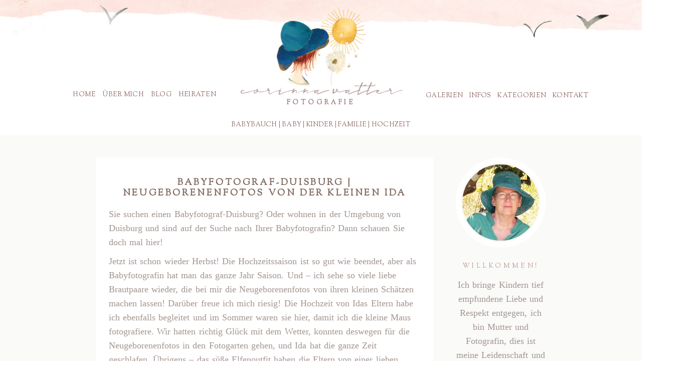

--- FILE ---
content_type: text/html; charset=UTF-8
request_url: https://www.fotomagico.de/babyfotograf-duisburg-neugeborenenfotos-von-der-kleinen-ida/
body_size: 14651
content:
<!DOCTYPE html>
<html class="pp-rendered pp-protecting-images" lang="de"><!-- ProPhoto 7.7.21 -->
<head>
	<title>Babyfotograf-Duisburg | Neugeborenenfotos von der kleinen Ida</title>
	<meta charset="UTF-8" />
	<meta http-equiv="X-UA-Compatible" content="IE=edge" />
	<meta property="og:site_name" content="Corinna Vatter Fotografie &#8211; FotoMagico" />
	<meta property="og:type" content="article" />
	<meta property="og:title" content="Babyfotograf-Duisburg | Neugeborenenfotos von der kleinen Ida" />
	<meta property="og:url" content="https://www.fotomagico.de/babyfotograf-duisburg-neugeborenenfotos-von-der-kleinen-ida/" />
	<meta property="og:description" content="♥ Liebevolle Babybauchfotografie, Babyshooting, Familienshooting, Hochzeitsfotografie Duisburg, Düsseldorf, NRW ♥" />
	<meta property="og:image" content="https://www.fotomagico.de/wp-content/uploads/2016/10/07-2326-post/Babyfotograf-Duisburg_0001.jpg" />
	<meta name="viewport" content="width=device-width,initial-scale=1" /><meta name='robots' content='index, follow, max-image-preview:large, max-snippet:-1, max-video-preview:-1' />

	<!-- This site is optimized with the Yoast SEO plugin v24.4 - https://yoast.com/wordpress/plugins/seo/ -->
	<meta name="description" content="Babyfotograf-Duisburg | Neugeborenenfotos im Fotogarten mit Hund! Auch der Familienhund darf mit, wenn es mit dem Neugeborenen in den Fotogarten geht!" />
	<link rel="canonical" href="https://www.fotomagico.de/babyfotograf-duisburg-neugeborenenfotos-von-der-kleinen-ida/" />
	<meta property="og:locale" content="de_DE" />
	<meta property="og:type" content="article" />
	<meta property="og:title" content="Babyfotograf-Duisburg | Neugeborenenfotos von der kleinen Ida" />
	<meta property="og:description" content="Babyfotograf-Duisburg | Neugeborenenfotos im Fotogarten mit Hund! Auch der Familienhund darf mit, wenn es mit dem Neugeborenen in den Fotogarten geht!" />
	<meta property="og:url" content="https://www.fotomagico.de/babyfotograf-duisburg-neugeborenenfotos-von-der-kleinen-ida/" />
	<meta property="og:site_name" content="Corinna Vatter Fotografie - FotoMagico" />
	<meta property="article:publisher" content="https://www.facebook.com/CorinnaVatterFotografie/" />
	<meta property="article:published_time" content="2016-10-07T10:02:48+00:00" />
	<meta property="article:modified_time" content="2019-03-25T15:43:13+00:00" />
	<meta property="og:image" content="https://www.fotomagico.de/wp-content/uploads/2016/10/07-2326-post/Babyfotograf-Duisburg_0001.jpg" />
	<meta name="author" content="la_vita" />
	<meta name="twitter:card" content="summary_large_image" />
	<meta name="twitter:label1" content="Verfasst von" />
	<meta name="twitter:data1" content="la_vita" />
	<meta name="twitter:label2" content="Geschätzte Lesezeit" />
	<meta name="twitter:data2" content="1 Minute" />
	<script type="application/ld+json" class="yoast-schema-graph">{"@context":"https://schema.org","@graph":[{"@type":"WebPage","@id":"https://www.fotomagico.de/babyfotograf-duisburg-neugeborenenfotos-von-der-kleinen-ida/","url":"https://www.fotomagico.de/babyfotograf-duisburg-neugeborenenfotos-von-der-kleinen-ida/","name":"Babyfotograf-Duisburg | Neugeborenenfotos von der kleinen Ida","isPartOf":{"@id":"https://www.fotomagico.de/#website"},"primaryImageOfPage":{"@id":"https://www.fotomagico.de/babyfotograf-duisburg-neugeborenenfotos-von-der-kleinen-ida/#primaryimage"},"image":{"@id":"https://www.fotomagico.de/babyfotograf-duisburg-neugeborenenfotos-von-der-kleinen-ida/#primaryimage"},"thumbnailUrl":"https://www.fotomagico.de/wp-content/uploads/2016/10/07-2326-post/Babyfotograf-Duisburg_0001.jpg","datePublished":"2016-10-07T10:02:48+00:00","dateModified":"2019-03-25T15:43:13+00:00","author":{"@id":"https://www.fotomagico.de/#/schema/person/b8833c495da2a8420e8e434443761bef"},"description":"Babyfotograf-Duisburg | Neugeborenenfotos im Fotogarten mit Hund! Auch der Familienhund darf mit, wenn es mit dem Neugeborenen in den Fotogarten geht!","breadcrumb":{"@id":"https://www.fotomagico.de/babyfotograf-duisburg-neugeborenenfotos-von-der-kleinen-ida/#breadcrumb"},"inLanguage":"de","potentialAction":[{"@type":"ReadAction","target":["https://www.fotomagico.de/babyfotograf-duisburg-neugeborenenfotos-von-der-kleinen-ida/"]}]},{"@type":"ImageObject","inLanguage":"de","@id":"https://www.fotomagico.de/babyfotograf-duisburg-neugeborenenfotos-von-der-kleinen-ida/#primaryimage","url":"https://www.fotomagico.de/wp-content/uploads/2016/10/07-2326-post/Babyfotograf-Duisburg_0001.jpg","contentUrl":"https://www.fotomagico.de/wp-content/uploads/2016/10/07-2326-post/Babyfotograf-Duisburg_0001.jpg","width":935,"height":416,"caption":"Babyfotografie"},{"@type":"BreadcrumbList","@id":"https://www.fotomagico.de/babyfotograf-duisburg-neugeborenenfotos-von-der-kleinen-ida/#breadcrumb","itemListElement":[{"@type":"ListItem","position":1,"name":"Startseite","item":"https://www.fotomagico.de/"},{"@type":"ListItem","position":2,"name":"Blog","item":"https://www.fotomagico.de/blog/"},{"@type":"ListItem","position":3,"name":"Babyfotograf-Duisburg | Neugeborenenfotos von der kleinen Ida"}]},{"@type":"WebSite","@id":"https://www.fotomagico.de/#website","url":"https://www.fotomagico.de/","name":"Corinna Vatter Fotografie - FotoMagico","description":"♥ Liebevolle Babybauchfotografie, Babyshooting, Familienshooting, Hochzeitsfotografie Duisburg, Düsseldorf, NRW ♥","potentialAction":[{"@type":"SearchAction","target":{"@type":"EntryPoint","urlTemplate":"https://www.fotomagico.de/?s={search_term_string}"},"query-input":{"@type":"PropertyValueSpecification","valueRequired":true,"valueName":"search_term_string"}}],"inLanguage":"de"},{"@type":"Person","@id":"https://www.fotomagico.de/#/schema/person/b8833c495da2a8420e8e434443761bef","name":"la_vita","image":{"@type":"ImageObject","inLanguage":"de","@id":"https://www.fotomagico.de/#/schema/person/image/","url":"https://secure.gravatar.com/avatar/8fca7d76e00afff66ed1a9805533c191?s=96&r=g","contentUrl":"https://secure.gravatar.com/avatar/8fca7d76e00afff66ed1a9805533c191?s=96&r=g","caption":"la_vita"}}]}</script>
	<!-- / Yoast SEO plugin. -->


<link rel='dns-prefetch' href='//cdnjs.cloudflare.com' />
<script type="text/javascript">
/* <![CDATA[ */
window._wpemojiSettings = {"baseUrl":"https:\/\/s.w.org\/images\/core\/emoji\/15.0.3\/72x72\/","ext":".png","svgUrl":"https:\/\/s.w.org\/images\/core\/emoji\/15.0.3\/svg\/","svgExt":".svg","source":{"concatemoji":"https:\/\/www.fotomagico.de\/wp-includes\/js\/wp-emoji-release.min.js?ver=6.6.4"}};
/*! This file is auto-generated */
!function(i,n){var o,s,e;function c(e){try{var t={supportTests:e,timestamp:(new Date).valueOf()};sessionStorage.setItem(o,JSON.stringify(t))}catch(e){}}function p(e,t,n){e.clearRect(0,0,e.canvas.width,e.canvas.height),e.fillText(t,0,0);var t=new Uint32Array(e.getImageData(0,0,e.canvas.width,e.canvas.height).data),r=(e.clearRect(0,0,e.canvas.width,e.canvas.height),e.fillText(n,0,0),new Uint32Array(e.getImageData(0,0,e.canvas.width,e.canvas.height).data));return t.every(function(e,t){return e===r[t]})}function u(e,t,n){switch(t){case"flag":return n(e,"\ud83c\udff3\ufe0f\u200d\u26a7\ufe0f","\ud83c\udff3\ufe0f\u200b\u26a7\ufe0f")?!1:!n(e,"\ud83c\uddfa\ud83c\uddf3","\ud83c\uddfa\u200b\ud83c\uddf3")&&!n(e,"\ud83c\udff4\udb40\udc67\udb40\udc62\udb40\udc65\udb40\udc6e\udb40\udc67\udb40\udc7f","\ud83c\udff4\u200b\udb40\udc67\u200b\udb40\udc62\u200b\udb40\udc65\u200b\udb40\udc6e\u200b\udb40\udc67\u200b\udb40\udc7f");case"emoji":return!n(e,"\ud83d\udc26\u200d\u2b1b","\ud83d\udc26\u200b\u2b1b")}return!1}function f(e,t,n){var r="undefined"!=typeof WorkerGlobalScope&&self instanceof WorkerGlobalScope?new OffscreenCanvas(300,150):i.createElement("canvas"),a=r.getContext("2d",{willReadFrequently:!0}),o=(a.textBaseline="top",a.font="600 32px Arial",{});return e.forEach(function(e){o[e]=t(a,e,n)}),o}function t(e){var t=i.createElement("script");t.src=e,t.defer=!0,i.head.appendChild(t)}"undefined"!=typeof Promise&&(o="wpEmojiSettingsSupports",s=["flag","emoji"],n.supports={everything:!0,everythingExceptFlag:!0},e=new Promise(function(e){i.addEventListener("DOMContentLoaded",e,{once:!0})}),new Promise(function(t){var n=function(){try{var e=JSON.parse(sessionStorage.getItem(o));if("object"==typeof e&&"number"==typeof e.timestamp&&(new Date).valueOf()<e.timestamp+604800&&"object"==typeof e.supportTests)return e.supportTests}catch(e){}return null}();if(!n){if("undefined"!=typeof Worker&&"undefined"!=typeof OffscreenCanvas&&"undefined"!=typeof URL&&URL.createObjectURL&&"undefined"!=typeof Blob)try{var e="postMessage("+f.toString()+"("+[JSON.stringify(s),u.toString(),p.toString()].join(",")+"));",r=new Blob([e],{type:"text/javascript"}),a=new Worker(URL.createObjectURL(r),{name:"wpTestEmojiSupports"});return void(a.onmessage=function(e){c(n=e.data),a.terminate(),t(n)})}catch(e){}c(n=f(s,u,p))}t(n)}).then(function(e){for(var t in e)n.supports[t]=e[t],n.supports.everything=n.supports.everything&&n.supports[t],"flag"!==t&&(n.supports.everythingExceptFlag=n.supports.everythingExceptFlag&&n.supports[t]);n.supports.everythingExceptFlag=n.supports.everythingExceptFlag&&!n.supports.flag,n.DOMReady=!1,n.readyCallback=function(){n.DOMReady=!0}}).then(function(){return e}).then(function(){var e;n.supports.everything||(n.readyCallback(),(e=n.source||{}).concatemoji?t(e.concatemoji):e.wpemoji&&e.twemoji&&(t(e.twemoji),t(e.wpemoji)))}))}((window,document),window._wpemojiSettings);
/* ]]> */
</script>
<link rel='stylesheet' id='pp-front-css-css' href='https://www.fotomagico.de/wp-content/themes/prophoto7/css/front.css?ver=7.7.21' type='text/css' media='all' />
<style id='wp-emoji-styles-inline-css' type='text/css'>

	img.wp-smiley, img.emoji {
		display: inline !important;
		border: none !important;
		box-shadow: none !important;
		height: 1em !important;
		width: 1em !important;
		margin: 0 0.07em !important;
		vertical-align: -0.1em !important;
		background: none !important;
		padding: 0 !important;
	}
</style>
<link rel='stylesheet' id='wp-block-library-css' href='https://www.fotomagico.de/wp-includes/css/dist/block-library/style.min.css?ver=6.6.4' type='text/css' media='all' />
<style id='classic-theme-styles-inline-css' type='text/css'>
/*! This file is auto-generated */
.wp-block-button__link{color:#fff;background-color:#32373c;border-radius:9999px;box-shadow:none;text-decoration:none;padding:calc(.667em + 2px) calc(1.333em + 2px);font-size:1.125em}.wp-block-file__button{background:#32373c;color:#fff;text-decoration:none}
</style>
<style id='global-styles-inline-css' type='text/css'>
:root{--wp--preset--aspect-ratio--square: 1;--wp--preset--aspect-ratio--4-3: 4/3;--wp--preset--aspect-ratio--3-4: 3/4;--wp--preset--aspect-ratio--3-2: 3/2;--wp--preset--aspect-ratio--2-3: 2/3;--wp--preset--aspect-ratio--16-9: 16/9;--wp--preset--aspect-ratio--9-16: 9/16;--wp--preset--color--black: #000000;--wp--preset--color--cyan-bluish-gray: #abb8c3;--wp--preset--color--white: #ffffff;--wp--preset--color--pale-pink: #f78da7;--wp--preset--color--vivid-red: #cf2e2e;--wp--preset--color--luminous-vivid-orange: #ff6900;--wp--preset--color--luminous-vivid-amber: #fcb900;--wp--preset--color--light-green-cyan: #7bdcb5;--wp--preset--color--vivid-green-cyan: #00d084;--wp--preset--color--pale-cyan-blue: #8ed1fc;--wp--preset--color--vivid-cyan-blue: #0693e3;--wp--preset--color--vivid-purple: #9b51e0;--wp--preset--gradient--vivid-cyan-blue-to-vivid-purple: linear-gradient(135deg,rgba(6,147,227,1) 0%,rgb(155,81,224) 100%);--wp--preset--gradient--light-green-cyan-to-vivid-green-cyan: linear-gradient(135deg,rgb(122,220,180) 0%,rgb(0,208,130) 100%);--wp--preset--gradient--luminous-vivid-amber-to-luminous-vivid-orange: linear-gradient(135deg,rgba(252,185,0,1) 0%,rgba(255,105,0,1) 100%);--wp--preset--gradient--luminous-vivid-orange-to-vivid-red: linear-gradient(135deg,rgba(255,105,0,1) 0%,rgb(207,46,46) 100%);--wp--preset--gradient--very-light-gray-to-cyan-bluish-gray: linear-gradient(135deg,rgb(238,238,238) 0%,rgb(169,184,195) 100%);--wp--preset--gradient--cool-to-warm-spectrum: linear-gradient(135deg,rgb(74,234,220) 0%,rgb(151,120,209) 20%,rgb(207,42,186) 40%,rgb(238,44,130) 60%,rgb(251,105,98) 80%,rgb(254,248,76) 100%);--wp--preset--gradient--blush-light-purple: linear-gradient(135deg,rgb(255,206,236) 0%,rgb(152,150,240) 100%);--wp--preset--gradient--blush-bordeaux: linear-gradient(135deg,rgb(254,205,165) 0%,rgb(254,45,45) 50%,rgb(107,0,62) 100%);--wp--preset--gradient--luminous-dusk: linear-gradient(135deg,rgb(255,203,112) 0%,rgb(199,81,192) 50%,rgb(65,88,208) 100%);--wp--preset--gradient--pale-ocean: linear-gradient(135deg,rgb(255,245,203) 0%,rgb(182,227,212) 50%,rgb(51,167,181) 100%);--wp--preset--gradient--electric-grass: linear-gradient(135deg,rgb(202,248,128) 0%,rgb(113,206,126) 100%);--wp--preset--gradient--midnight: linear-gradient(135deg,rgb(2,3,129) 0%,rgb(40,116,252) 100%);--wp--preset--font-size--small: 13px;--wp--preset--font-size--medium: 20px;--wp--preset--font-size--large: 36px;--wp--preset--font-size--x-large: 42px;--wp--preset--spacing--20: 0.44rem;--wp--preset--spacing--30: 0.67rem;--wp--preset--spacing--40: 1rem;--wp--preset--spacing--50: 1.5rem;--wp--preset--spacing--60: 2.25rem;--wp--preset--spacing--70: 3.38rem;--wp--preset--spacing--80: 5.06rem;--wp--preset--shadow--natural: 6px 6px 9px rgba(0, 0, 0, 0.2);--wp--preset--shadow--deep: 12px 12px 50px rgba(0, 0, 0, 0.4);--wp--preset--shadow--sharp: 6px 6px 0px rgba(0, 0, 0, 0.2);--wp--preset--shadow--outlined: 6px 6px 0px -3px rgba(255, 255, 255, 1), 6px 6px rgba(0, 0, 0, 1);--wp--preset--shadow--crisp: 6px 6px 0px rgba(0, 0, 0, 1);}:where(.is-layout-flex){gap: 0.5em;}:where(.is-layout-grid){gap: 0.5em;}body .is-layout-flex{display: flex;}.is-layout-flex{flex-wrap: wrap;align-items: center;}.is-layout-flex > :is(*, div){margin: 0;}body .is-layout-grid{display: grid;}.is-layout-grid > :is(*, div){margin: 0;}:where(.wp-block-columns.is-layout-flex){gap: 2em;}:where(.wp-block-columns.is-layout-grid){gap: 2em;}:where(.wp-block-post-template.is-layout-flex){gap: 1.25em;}:where(.wp-block-post-template.is-layout-grid){gap: 1.25em;}.has-black-color{color: var(--wp--preset--color--black) !important;}.has-cyan-bluish-gray-color{color: var(--wp--preset--color--cyan-bluish-gray) !important;}.has-white-color{color: var(--wp--preset--color--white) !important;}.has-pale-pink-color{color: var(--wp--preset--color--pale-pink) !important;}.has-vivid-red-color{color: var(--wp--preset--color--vivid-red) !important;}.has-luminous-vivid-orange-color{color: var(--wp--preset--color--luminous-vivid-orange) !important;}.has-luminous-vivid-amber-color{color: var(--wp--preset--color--luminous-vivid-amber) !important;}.has-light-green-cyan-color{color: var(--wp--preset--color--light-green-cyan) !important;}.has-vivid-green-cyan-color{color: var(--wp--preset--color--vivid-green-cyan) !important;}.has-pale-cyan-blue-color{color: var(--wp--preset--color--pale-cyan-blue) !important;}.has-vivid-cyan-blue-color{color: var(--wp--preset--color--vivid-cyan-blue) !important;}.has-vivid-purple-color{color: var(--wp--preset--color--vivid-purple) !important;}.has-black-background-color{background-color: var(--wp--preset--color--black) !important;}.has-cyan-bluish-gray-background-color{background-color: var(--wp--preset--color--cyan-bluish-gray) !important;}.has-white-background-color{background-color: var(--wp--preset--color--white) !important;}.has-pale-pink-background-color{background-color: var(--wp--preset--color--pale-pink) !important;}.has-vivid-red-background-color{background-color: var(--wp--preset--color--vivid-red) !important;}.has-luminous-vivid-orange-background-color{background-color: var(--wp--preset--color--luminous-vivid-orange) !important;}.has-luminous-vivid-amber-background-color{background-color: var(--wp--preset--color--luminous-vivid-amber) !important;}.has-light-green-cyan-background-color{background-color: var(--wp--preset--color--light-green-cyan) !important;}.has-vivid-green-cyan-background-color{background-color: var(--wp--preset--color--vivid-green-cyan) !important;}.has-pale-cyan-blue-background-color{background-color: var(--wp--preset--color--pale-cyan-blue) !important;}.has-vivid-cyan-blue-background-color{background-color: var(--wp--preset--color--vivid-cyan-blue) !important;}.has-vivid-purple-background-color{background-color: var(--wp--preset--color--vivid-purple) !important;}.has-black-border-color{border-color: var(--wp--preset--color--black) !important;}.has-cyan-bluish-gray-border-color{border-color: var(--wp--preset--color--cyan-bluish-gray) !important;}.has-white-border-color{border-color: var(--wp--preset--color--white) !important;}.has-pale-pink-border-color{border-color: var(--wp--preset--color--pale-pink) !important;}.has-vivid-red-border-color{border-color: var(--wp--preset--color--vivid-red) !important;}.has-luminous-vivid-orange-border-color{border-color: var(--wp--preset--color--luminous-vivid-orange) !important;}.has-luminous-vivid-amber-border-color{border-color: var(--wp--preset--color--luminous-vivid-amber) !important;}.has-light-green-cyan-border-color{border-color: var(--wp--preset--color--light-green-cyan) !important;}.has-vivid-green-cyan-border-color{border-color: var(--wp--preset--color--vivid-green-cyan) !important;}.has-pale-cyan-blue-border-color{border-color: var(--wp--preset--color--pale-cyan-blue) !important;}.has-vivid-cyan-blue-border-color{border-color: var(--wp--preset--color--vivid-cyan-blue) !important;}.has-vivid-purple-border-color{border-color: var(--wp--preset--color--vivid-purple) !important;}.has-vivid-cyan-blue-to-vivid-purple-gradient-background{background: var(--wp--preset--gradient--vivid-cyan-blue-to-vivid-purple) !important;}.has-light-green-cyan-to-vivid-green-cyan-gradient-background{background: var(--wp--preset--gradient--light-green-cyan-to-vivid-green-cyan) !important;}.has-luminous-vivid-amber-to-luminous-vivid-orange-gradient-background{background: var(--wp--preset--gradient--luminous-vivid-amber-to-luminous-vivid-orange) !important;}.has-luminous-vivid-orange-to-vivid-red-gradient-background{background: var(--wp--preset--gradient--luminous-vivid-orange-to-vivid-red) !important;}.has-very-light-gray-to-cyan-bluish-gray-gradient-background{background: var(--wp--preset--gradient--very-light-gray-to-cyan-bluish-gray) !important;}.has-cool-to-warm-spectrum-gradient-background{background: var(--wp--preset--gradient--cool-to-warm-spectrum) !important;}.has-blush-light-purple-gradient-background{background: var(--wp--preset--gradient--blush-light-purple) !important;}.has-blush-bordeaux-gradient-background{background: var(--wp--preset--gradient--blush-bordeaux) !important;}.has-luminous-dusk-gradient-background{background: var(--wp--preset--gradient--luminous-dusk) !important;}.has-pale-ocean-gradient-background{background: var(--wp--preset--gradient--pale-ocean) !important;}.has-electric-grass-gradient-background{background: var(--wp--preset--gradient--electric-grass) !important;}.has-midnight-gradient-background{background: var(--wp--preset--gradient--midnight) !important;}.has-small-font-size{font-size: var(--wp--preset--font-size--small) !important;}.has-medium-font-size{font-size: var(--wp--preset--font-size--medium) !important;}.has-large-font-size{font-size: var(--wp--preset--font-size--large) !important;}.has-x-large-font-size{font-size: var(--wp--preset--font-size--x-large) !important;}
:where(.wp-block-post-template.is-layout-flex){gap: 1.25em;}:where(.wp-block-post-template.is-layout-grid){gap: 1.25em;}
:where(.wp-block-columns.is-layout-flex){gap: 2em;}:where(.wp-block-columns.is-layout-grid){gap: 2em;}
:root :where(.wp-block-pullquote){font-size: 1.5em;line-height: 1.6;}
</style>
<script type="text/javascript" src="https://www.fotomagico.de/wp-includes/js/jquery/jquery.min.js?ver=3.7.1" id="jquery-core-js"></script>
<script type="text/javascript" src="https://www.fotomagico.de/wp-includes/js/jquery/jquery-migrate.min.js?ver=3.4.1" id="jquery-migrate-js"></script>
<script type="text/javascript" src="https://cdnjs.cloudflare.com/ajax/libs/picturefill/3.0.1/picturefill.min.js?ver=3.0.1" id="picturefill-js"></script>
<link rel="https://api.w.org/" href="https://www.fotomagico.de/wp-json/" /><link rel="alternate" title="JSON" type="application/json" href="https://www.fotomagico.de/wp-json/wp/v2/posts/2326" /><meta name="generator" content="WordPress 6.6.4" />
<link rel='shortlink' href='https://www.fotomagico.de/?p=2326' />
<link rel="alternate" title="oEmbed (JSON)" type="application/json+oembed" href="https://www.fotomagico.de/wp-json/oembed/1.0/embed?url=https%3A%2F%2Fwww.fotomagico.de%2Fbabyfotograf-duisburg-neugeborenenfotos-von-der-kleinen-ida%2F" />
<link rel="alternate" title="oEmbed (XML)" type="text/xml+oembed" href="https://www.fotomagico.de/wp-json/oembed/1.0/embed?url=https%3A%2F%2Fwww.fotomagico.de%2Fbabyfotograf-duisburg-neugeborenenfotos-von-der-kleinen-ida%2F&#038;format=xml" />

	<link href="https://use.fontawesome.com/releases/v5.0.2/css/all.css" rel="stylesheet">
<script type="text/javascript">
window.PROPHOTO || (window.PROPHOTO = {});
window.PROPHOTO.imgProtection = {"level":"clicks"};
</script><script type="text/javascript">
window.PROPHOTO || (window.PROPHOTO = {});
window.PROPHOTO.designId = "a9bf663c-5e5b-4d10-8b70-a2836801b9e8";
window.PROPHOTO.layoutId = "d3d677db-d72f-4782-823a-e16fa288905e";
</script><link rel="icon" href="https://www.fotomagico.de/wp-content/uploads/2023/12/cropped-Logo-wordpress-32x32.jpg" sizes="32x32" />
<link rel="icon" href="https://www.fotomagico.de/wp-content/uploads/2023/12/cropped-Logo-wordpress-192x192.jpg" sizes="192x192" />
<link rel="apple-touch-icon" href="https://www.fotomagico.de/wp-content/uploads/2023/12/cropped-Logo-wordpress-180x180.jpg" />
<meta name="msapplication-TileImage" content="https://www.fotomagico.de/wp-content/uploads/2023/12/cropped-Logo-wordpress-270x270.jpg" />
<link rel="stylesheet" href="https://www.fotomagico.de/wp-content/uploads/pp/static/design-a9bf663c-5e5b-4d10-8b70-a2836801b9e8-1758213821.css" /><link rel="stylesheet" href="https://www.fotomagico.de/wp-content/uploads/pp/static/layout-d3d677db-d72f-4782-823a-e16fa288905e-1758213821.css" /><link href="https://fonts.googleapis.com/css?family=Gilda+Display|Gilda+Display|Sorts+Mill+Goudy|Gilda+Display|Sorts+Mill+Goudy|Sorts+Mill+Goudy|Gilda+Display|Gilda+Display|Gilda+Display|Gilda+Display|Gilda+Display|Gilda+Display|Sorts+Mill+Goudy|Sorts+Mill+Goudy|Sorts+Mill+Goudy|Sorts+Mill+Goudy|Sorts+Mill+Goudy|Sorts+Mill+Goudy|Sorts+Mill+Goudy|Gilda+Display|Gilda+Display|Gilda+Display|Sorts+Mill+Goudy|Sorts+Mill+Goudy|Gilda+Display" rel="stylesheet">
	<link rel="alternate" href="https://www.fotomagico.de/feed/" type="application/rss+xml" title="Corinna Vatter Fotografie &#8211; FotoMagico Posts RSS feed"/>
	<link rel="pingback" href="https://www.fotomagico.de/xmlrpc.php"/>
    
    </head>

<body id="body" class="post-template-default single single-post postid-2326 single-format-standard wp-embed-responsive thread-comments article-babyfotograf-duisburg-neugeborenenfotos-von-der-kleinen-ida has-lazy-images css-a0dudd">
    
    
        <div id="fb-root"></div>
    
    <script type="text/javascript">
        (function(d, platform) {
            var isIOS = [
                'iPad Simulator',
                'iPhone Simulator',
                'iPod Simulator',
                'iPad',
                'iPhone',
                'iPod'
            ].includes(platform)
            // iPad on iOS 13 detection
            || (platform === "MacIntel" && "ontouchend" in d);

            if (isIOS) {
                d.body.classList.add('is-iOS');
            }
            d.body.classList.remove('no-js').add('js');
        }(document, window.navigator.platform));
    </script>

    
        <div class="pp-slideover pp-slideover--left"><div class="css-poy227 own-css pp-block _c7ab160e-41a9-458d-bbcf-e63caa4dc34e" data-index="0"><div class="row no-gutters css-1w7ik8a pp-row _c07c4bec-cbd9-4677-a6b6-da83d0c1d9f2 _c7ab160e-41a9-458d-bbcf-e63caa4dc34e__row"><div class="pp-column _0200e1d7-4abe-46bb-b18b-6e2bad65106d _c7ab160e-41a9-458d-bbcf-e63caa4dc34e__column _c07c4bec-cbd9-4677-a6b6-da83d0c1d9f2__column col-xs-12 col-sm-12 col-md-12 col-lg-12"><div class="css-1idj3bk pp-column__inner _0200e1d7-4abe-46bb-b18b-6e2bad65106d__inner _c7ab160e-41a9-458d-bbcf-e63caa4dc34e__column__inner _c07c4bec-cbd9-4677-a6b6-da83d0c1d9f2__column__inner"><div data-id="85c1e6a9-ecf9-4c29-80a3-50a7d02fe583" data-vertical-offset="" class="pp-module _85c1e6a9-ecf9-4c29-80a3-50a7d02fe583 _c7ab160e-41a9-458d-bbcf-e63caa4dc34e__module _c07c4bec-cbd9-4677-a6b6-da83d0c1d9f2__module _0200e1d7-4abe-46bb-b18b-6e2bad65106d__module css-7k4613 pp-module--menu"><nav class="pp-menu pp-menu--vertical _85c1e6a9-ecf9-4c29-80a3-50a7d02fe583 css-dhmogf"><ul class="pp-menu-items"><li class="_7b99966e-3641-4fdb-8618-e33abb88d3a0 pp-menu-item--home pp-menu-item"><a href="https://www.fotomagico.de/" target="_self">Home</a></li><li class="_69469981-57f2-480a-ba1b-6357825c2305 pp-menu-item--page pp-menu-item"><a href="https://www.fotomagico.de/ueber-mich/" target="_self">Über mich</a></li><li class="_3d193d48-dbe5-4de9-bb09-517cf65c6357 pp-menu-item--blog pp-menu-item"><a href="https://www.fotomagico.de/blog/" target="_self">Blog</a></li><li class="_c3300c40-7ef1-4798-a5b1-2343eb501712 pp-menu-item--page pp-menu-item"><a href="https://www.fotomagico.de/hochzeitsfotografen-duisburg-duesseldorf-nrw/" target="_self">Heiraten</a></li></ul></nav></div><div data-id="94486003-65c2-4353-89dd-b6f29e1bd187" data-vertical-offset="" class="pp-module _94486003-65c2-4353-89dd-b6f29e1bd187 _c7ab160e-41a9-458d-bbcf-e63caa4dc34e__module _c07c4bec-cbd9-4677-a6b6-da83d0c1d9f2__module _0200e1d7-4abe-46bb-b18b-6e2bad65106d__module css-pjn8ho pp-module--menu"><nav class="pp-menu pp-menu--vertical _94486003-65c2-4353-89dd-b6f29e1bd187 css-dhmogf"><ul class="pp-menu-items"><li class="_96389dab-5832-4268-9fbe-71f2a3a0d087 pp-menu-item--custom-text pp-menu-item is-closed has-children"><span>Galerien</span><i class="fas fa-caret-down pp-menu-item-control pp-menu-item-close" data-fa-transform=""></i><i class="fas fa-caret-right pp-menu-item-control pp-menu-item-open"></i><ul class="pp-menu-items" style="display: none"><li class="_b788f508-2c5f-4e09-8e94-13824cdde1fa pp-menu-item--page pp-menu-item"><a href="https://www.fotomagico.de/babybauchshooting-babybauchfotografie/" target="_self">Babybauchshooting | Babybauchfotografie | Schwangerenfotos</a></li><li class="_50f83489-18b8-4823-b98e-fed81aa50303 pp-menu-item--page pp-menu-item"><a href="https://www.fotomagico.de/neugeborenenfotografie-babyfotografie/" target="_self">Neugeborenenfotografie Babyfotografie | Klitzeklein</a></li><li class="_a1f2ff8d-b67f-49db-b283-6a62c10ede2d pp-menu-item--page pp-menu-item"><a href="https://www.fotomagico.de/entdecker-kinderfotografie/" target="_self">Kinderfotografie | Kleine Entdecker</a></li><li class="_94342b70-fe30-44ee-ac97-e9dfe56e1e44 pp-menu-item--page pp-menu-item"><a href="https://www.fotomagico.de/natuerliche-familienfotografie-duesseldorf-duisburg-nrw/" target="_self">Natürliche Familienfotografie | Düsseldorf | Duisburg | NRW</a></li><li class="_27bed051-3b0d-465a-8315-b9a33d587782 pp-menu-item--page pp-menu-item"><a href="https://www.fotomagico.de/hochzeitsfotografen-duisburg-duesseldorf-nrw/" target="_self">Hochzeitsfotografen Duisburg, Düsseldorf, NRW</a></li></ul></li><li class="_8e343205-1923-4d0d-95ca-f66426dcf6ba pp-menu-item--custom-text pp-menu-item is-closed has-children"><span>Infos</span><i class="fas fa-caret-down pp-menu-item-control pp-menu-item-close" data-fa-transform=""></i><i class="fas fa-caret-right pp-menu-item-control pp-menu-item-open"></i><ul class="pp-menu-items" style="display: none"><li class="_0b2cc49e-6587-4784-8306-78d6a3e91342 pp-menu-item--page pp-menu-item"><a href="https://www.fotomagico.de/datenschutz/" target="_self">Datenschutz</a></li><li class="_2e5d4d30-befb-4837-b1bd-1379ae009ced pp-menu-item--page pp-menu-item"><a href="https://www.fotomagico.de/gutscheine/" target="_self">Gutscheine</a></li><li class="_5df58907-3f0e-4c2f-ae40-9de6628436de pp-menu-item--page pp-menu-item"><a href="https://www.fotomagico.de/impressum/" target="_self">Impressum</a></li><li class="_9802413d-fd13-41f0-8711-10f5cf85a496 pp-menu-item--page pp-menu-item"><a href="https://www.fotomagico.de/leistungen/" target="_self">Leistungen | Preise</a></li></ul></li><li class="_3b145654-0e49-4c60-a6ed-f2b8ab34f500 pp-menu-item--categories pp-menu-item is-closed has-children"><span>Kategorien</span><i class="fas fa-caret-down pp-menu-item-control pp-menu-item-close" data-fa-transform=""></i><i class="fas fa-caret-right pp-menu-item-control pp-menu-item-open"></i><ul style="display: none;"><li class="pp-menu-item"><a href="https://www.fotomagico.de/allgemein/" class="">Allgemein</a></li><li class="pp-menu-item"><a href="https://www.fotomagico.de/babybauchfotos/" class="">Babybauchfotos</a></li><li class="pp-menu-item"><a href="https://www.fotomagico.de/babyfotoskinderfotos/" class="">Babyfotos/Kinderfotos</a></li><li class="pp-menu-item"><a href="https://www.fotomagico.de/familienfotos/" class="">Familienfotos</a></li><li class="pp-menu-item"><a href="https://www.fotomagico.de/gutscheine/" class="">Gutscheine für Fotoshooting</a></li><li class="pp-menu-item"><a href="https://www.fotomagico.de/hochzeitsfotografie/" class="">Hochzeitsfotografie</a></li><li class="pp-menu-item"><a href="https://www.fotomagico.de/kartendesign/" class="">Kartendesign</a></li><li class="pp-menu-item"><a href="https://www.fotomagico.de/neugeborenenfotografie/" class="">Neugeborenenfotografie</a></li></ul></li><li class="_b5ac6733-44a3-457b-ba92-5986976502eb pp-menu-item--page pp-menu-item"><a href="https://www.fotomagico.de/kontakt/" target="_self">Kontakt</a></li></ul></nav></div></div><style class="entity-custom-css"></style></div><style class="entity-custom-css"></style></div><style class="entity-custom-css"></style></div></div><span class="pp-hamburger css-8hci18 pp-hamburger--left"><span data-tile-id="fallback_hamburger" class="css-hmu8yp pp-tile own-css _fallback_hamburger"><span class="_19a3dbf2-a378-40ca-86aa-6182a0730afe pp-tile__layer pp-tile__layer--shape css-zl5suf"><span class="pp-tile__layer__inner"></span></span><span class="_1b9dcd5b-6b93-42fa-9901-44cc4b6e56ec pp-tile__layer pp-tile__layer--shape css-1dwvu88"><span class="pp-tile__layer__inner"></span></span><span class="_c2df990f-5cfc-4024-b663-251fcd6cbfdd pp-tile__layer pp-tile__layer--shape css-privdn"><span class="pp-tile__layer__inner"></span></span><span class="_82413ed0-ccf9-4d48-8a6d-1ad26f7dfd1b pp-tile__layer pp-tile__layer--shape css-lu2j1f"><span class="pp-tile__layer__inner"></span></span></span></span><div class="pp-layout _d3d677db-d72f-4782-823a-e16fa288905e"><div class="pp-block-wrap"><div class="css-edlg1d own-css pp-block _23de198d-1626-46b8-8863-28d5bdfca532" data-index="0"><div class="row no-gutters css-1fn8mdy pp-row _dfa8c3c5-7f13-4c14-99a2-fe05e9f00a90 _23de198d-1626-46b8-8863-28d5bdfca532__row"><div class="pp-column _fa319b0b-e933-4ffa-8779-10141377d121 _23de198d-1626-46b8-8863-28d5bdfca532__column _dfa8c3c5-7f13-4c14-99a2-fe05e9f00a90__column col-xs-12 col-sm-12 col-md-4 col-lg-4"><div class="css-35d1gx pp-column__inner _fa319b0b-e933-4ffa-8779-10141377d121__inner _23de198d-1626-46b8-8863-28d5bdfca532__column__inner _dfa8c3c5-7f13-4c14-99a2-fe05e9f00a90__column__inner"><div data-id="17b3720e-2c67-4a27-9c33-6ecfa1bd16c1" data-vertical-offset="" class="pp-module _17b3720e-2c67-4a27-9c33-6ecfa1bd16c1 _23de198d-1626-46b8-8863-28d5bdfca532__module _dfa8c3c5-7f13-4c14-99a2-fe05e9f00a90__module _fa319b0b-e933-4ffa-8779-10141377d121__module css-1a1ko6d pp-module--menu"><nav class="pp-menu pp-menu--horizontal _17b3720e-2c67-4a27-9c33-6ecfa1bd16c1 css-1l3o3bc"><ul class="pp-menu-items"><li class="_7b99966e-3641-4fdb-8618-e33abb88d3a0 pp-menu-item--home pp-menu-item"><a href="https://www.fotomagico.de/" target="_self">Home</a></li><li class="_69469981-57f2-480a-ba1b-6357825c2305 pp-menu-item--page pp-menu-item"><a href="https://www.fotomagico.de/ueber-mich/" target="_self">Über mich</a></li><li class="_3d193d48-dbe5-4de9-bb09-517cf65c6357 pp-menu-item--blog pp-menu-item"><a href="https://www.fotomagico.de/blog/" target="_self">Blog</a></li><li class="_c3300c40-7ef1-4798-a5b1-2343eb501712 pp-menu-item--page pp-menu-item"><a href="https://www.fotomagico.de/hochzeitsfotografen-duisburg-duesseldorf-nrw/" target="_self">Heiraten</a></li></ul></nav></div></div><style class="entity-custom-css"></style></div><div class="pp-column _9c17b27c-ebce-43ff-97d7-f34d7b25ffc8 _23de198d-1626-46b8-8863-28d5bdfca532__column _dfa8c3c5-7f13-4c14-99a2-fe05e9f00a90__column col-xs-12 col-sm-12 col-md-4 col-lg-4"><div class="css-14ikcf2 pp-column__inner _9c17b27c-ebce-43ff-97d7-f34d7b25ffc8__inner _23de198d-1626-46b8-8863-28d5bdfca532__column__inner _dfa8c3c5-7f13-4c14-99a2-fe05e9f00a90__column__inner"><div data-id="544e7e38-269e-486b-b4cb-531da8c1b8fc" data-vertical-offset="" class="pp-module _544e7e38-269e-486b-b4cb-531da8c1b8fc _23de198d-1626-46b8-8863-28d5bdfca532__module _dfa8c3c5-7f13-4c14-99a2-fe05e9f00a90__module _9c17b27c-ebce-43ff-97d7-f34d7b25ffc8__module css-c89ksi pp-module--graphic"><section class="css-17bquuh pp-graphics"><div class="pp-graphic" style="max-width:480px;width:100%"><div><span data-tile-id="45eac750-b5a8-43ea-a6f3-2e645279d478" class="css-11l78uz pp-tile own-css _45eac750-b5a8-43ea-a6f3-2e645279d478"><span class="_9577bd06-d215-491f-acf8-fd2c3393d5ac pp-tile__layer pp-tile__layer--shape css-zlqaw3"><span class="pp-tile__layer__inner"></span></span><span class="_ca47ee18-a3fc-4903-9d11-053b2e6f3097 pp-tile__layer pp-tile__layer--text css-h433xh"><span class="pp-tile__layer__inner">Babybauch | Baby | Familie | Hochzeit</span></span><span class="_a7cdc5a2-682c-45f5-b0f4-f6cad6a3716f pp-tile__layer pp-tile__layer--text css-mqhrny"><span class="pp-tile__layer__inner">Fotografie</span></span><span class="_9bae1550-3449-4c90-bd9d-b240440c1c65 pp-tile__layer pp-tile__layer--image css-1vy8ugj"><img alt="" class="pp-image pp-tile__layer__inner" src="https://www.fotomagico.de/wp-content/uploads/2020/07/Logo-Maedchen-mit-Hut-blau-Sonne.png" srcset="https://www.fotomagico.de/wp-content/uploads/2020/07/Logo-Maedchen-mit-Hut-blau-Sonne.png 220w" data-pfsrcset="https://www.fotomagico.de/wp-content/uploads/2020/07/Logo-Maedchen-mit-Hut-blau-Sonne.png 220w" sizes="(max-width: 220px) 100vw, 220px" /></span><span class="_17c0b540-431d-4b3b-a1de-64deff85367f pp-tile__layer pp-tile__layer--text css-1wrinhv"><span class="pp-tile__layer__inner">Corinna Vatter</span></span></span></div></div></section></div><div data-id="62c8cc34-727c-431d-942b-bf9485a9cc4c" data-vertical-offset="" class="pp-module _62c8cc34-727c-431d-942b-bf9485a9cc4c _23de198d-1626-46b8-8863-28d5bdfca532__module _dfa8c3c5-7f13-4c14-99a2-fe05e9f00a90__module _9c17b27c-ebce-43ff-97d7-f34d7b25ffc8__module css-1smx4vg pp-module--text pp-module--is-dynamic"><div class="pp-text-module-body"><div><h1><a href="https://www.fotomagico.de/babybauchshooting-babybauchfotografie/" target="_self">Babybauch</a> | <a href="https://www.fotomagico.de/neugeborenenfotografie-babyfotografie/" target="_self">BABY</a>  |  <a href="https://www.fotomagico.de/entdecker-kinderfotografie/" target="_blank">Kinder</a> |  <a href="https://www.fotomagico.de/natuerliche-familienfotografie-duesseldorf-duisburg-nrw/" target="_self">Fa</a><a href="https://www.fotomagico.de/natuerliche-familienfotografie-duesseldorf-duisburg-nrw/" target="_self">milie</a>  | <a href="https://www.fotomagico.de/hochzeitsfotografen-duisburg-duesseldorf-nrw/" target="_self">Hochzeit</a> </h1></div></div></div></div><style class="entity-custom-css"></style></div><div class="pp-column _31a6b179-c759-408c-bd70-0e74c6f3dfac _23de198d-1626-46b8-8863-28d5bdfca532__column _dfa8c3c5-7f13-4c14-99a2-fe05e9f00a90__column col-xs-12 col-sm-12 col-md-4 col-lg-4"><div class="css-1dj20fi pp-column__inner _31a6b179-c759-408c-bd70-0e74c6f3dfac__inner _23de198d-1626-46b8-8863-28d5bdfca532__column__inner _dfa8c3c5-7f13-4c14-99a2-fe05e9f00a90__column__inner"><div data-id="2a2ecd37-02eb-4784-b697-7836999f1f72" data-vertical-offset="" class="pp-module _2a2ecd37-02eb-4784-b697-7836999f1f72 _23de198d-1626-46b8-8863-28d5bdfca532__module _dfa8c3c5-7f13-4c14-99a2-fe05e9f00a90__module _31a6b179-c759-408c-bd70-0e74c6f3dfac__module css-kdpy2t pp-module--menu"><nav class="pp-menu pp-menu--horizontal _2a2ecd37-02eb-4784-b697-7836999f1f72 css-cc20ix"><ul class="pp-menu-items"><li class="_96389dab-5832-4268-9fbe-71f2a3a0d087 pp-menu-item--custom-text pp-menu-item has-children"><span>Galerien</span><ul class="pp-menu-items"><li class="_b788f508-2c5f-4e09-8e94-13824cdde1fa pp-menu-item--page pp-menu-item"><a href="https://www.fotomagico.de/babybauchshooting-babybauchfotografie/" target="_self">Babybauchshooting | Babybauchfotografie | Schwangerenfotos</a></li><li class="_50f83489-18b8-4823-b98e-fed81aa50303 pp-menu-item--page pp-menu-item"><a href="https://www.fotomagico.de/neugeborenenfotografie-babyfotografie/" target="_self">Neugeborenenfotografie Babyfotografie | Klitzeklein</a></li><li class="_a1f2ff8d-b67f-49db-b283-6a62c10ede2d pp-menu-item--page pp-menu-item"><a href="https://www.fotomagico.de/entdecker-kinderfotografie/" target="_self">Kinderfotografie | Kleine Entdecker</a></li><li class="_94342b70-fe30-44ee-ac97-e9dfe56e1e44 pp-menu-item--page pp-menu-item"><a href="https://www.fotomagico.de/natuerliche-familienfotografie-duesseldorf-duisburg-nrw/" target="_self">Natürliche Familienfotografie | Düsseldorf | Duisburg | NRW</a></li><li class="_27bed051-3b0d-465a-8315-b9a33d587782 pp-menu-item--page pp-menu-item"><a href="https://www.fotomagico.de/hochzeitsfotografen-duisburg-duesseldorf-nrw/" target="_self">Hochzeitsfotografen Duisburg, Düsseldorf, NRW</a></li></ul></li><li class="_8e343205-1923-4d0d-95ca-f66426dcf6ba pp-menu-item--custom-text pp-menu-item has-children"><span>Infos</span><ul class="pp-menu-items"><li class="_0b2cc49e-6587-4784-8306-78d6a3e91342 pp-menu-item--page pp-menu-item"><a href="https://www.fotomagico.de/datenschutz/" target="_self">Datenschutz</a></li><li class="_2e5d4d30-befb-4837-b1bd-1379ae009ced pp-menu-item--page pp-menu-item"><a href="https://www.fotomagico.de/gutscheine/" target="_self">Gutscheine</a></li><li class="_5df58907-3f0e-4c2f-ae40-9de6628436de pp-menu-item--page pp-menu-item"><a href="https://www.fotomagico.de/impressum/" target="_self">Impressum</a></li><li class="_9802413d-fd13-41f0-8711-10f5cf85a496 pp-menu-item--page pp-menu-item"><a href="https://www.fotomagico.de/leistungen/" target="_self">Leistungen | Preise</a></li></ul></li><li class="_3b145654-0e49-4c60-a6ed-f2b8ab34f500 pp-menu-item--categories pp-menu-item has-children"><span>Kategorien</span><ul style="display: block;"><li class="pp-menu-item"><a href="https://www.fotomagico.de/allgemein/" class="">Allgemein</a></li><li class="pp-menu-item"><a href="https://www.fotomagico.de/babybauchfotos/" class="">Babybauchfotos</a></li><li class="pp-menu-item"><a href="https://www.fotomagico.de/babyfotoskinderfotos/" class="">Babyfotos/Kinderfotos</a></li><li class="pp-menu-item"><a href="https://www.fotomagico.de/familienfotos/" class="">Familienfotos</a></li><li class="pp-menu-item"><a href="https://www.fotomagico.de/gutscheine/" class="">Gutscheine für Fotoshooting</a></li><li class="pp-menu-item"><a href="https://www.fotomagico.de/hochzeitsfotografie/" class="">Hochzeitsfotografie</a></li><li class="pp-menu-item"><a href="https://www.fotomagico.de/kartendesign/" class="">Kartendesign</a></li><li class="pp-menu-item"><a href="https://www.fotomagico.de/neugeborenenfotografie/" class="">Neugeborenenfotografie</a></li></ul></li><li class="_b5ac6733-44a3-457b-ba92-5986976502eb pp-menu-item--page pp-menu-item"><a href="https://www.fotomagico.de/kontakt/" target="_self">Kontakt</a></li></ul></nav></div></div><style class="entity-custom-css"></style></div><style class="entity-custom-css"></style></div><style class="entity-custom-css"></style></div><div class="css-1x1levd own-css pp-block _9c861f1f-28f2-4759-b371-fe3921c35486" data-index="0"><div class="row no-gutters css-1cfi58h pp-row _8caaa3ad-ae6b-445a-b7bc-ba29db1cc522 _9c861f1f-28f2-4759-b371-fe3921c35486__row"><div class="pp-column _20d2bbcf-7b63-4512-8064-ed6cb2a580c3 _9c861f1f-28f2-4759-b371-fe3921c35486__column _8caaa3ad-ae6b-445a-b7bc-ba29db1cc522__column col-xs-12 col-sm-12 col-md-9 col-lg-9"><div class="css-1yc73e0 pp-column__inner _20d2bbcf-7b63-4512-8064-ed6cb2a580c3__inner _9c861f1f-28f2-4759-b371-fe3921c35486__column__inner _8caaa3ad-ae6b-445a-b7bc-ba29db1cc522__column__inner"><div data-vertical-offset="" class="pp-module _06d48f7e-53a0-4d9c-b6d3-490b6c8213cf _9c861f1f-28f2-4759-b371-fe3921c35486__module _8caaa3ad-ae6b-445a-b7bc-ba29db1cc522__module _20d2bbcf-7b63-4512-8064-ed6cb2a580c3__module css-4fgnyp pp-module--wordpress-content"><div class="wrap css-1xcprap"><article id="article-2326" class="post-2326 post type-post status-publish format-standard hentry category-neugeborenenfotografie tag-babyfluesterer tag-babyfotograf tag-babyfotograf-duisburg tag-babyfotos tag-duisburg tag-fotograf tag-fotostudio tag-moers tag-neugeborenen tag-neugeborenenfotograf tag-neugeborenenfotografie tag-neugeborenenfotos tag-neugeborenes tag-niederrhein tag-nrw"><div class="article-wrap"><div class="article-wrap-inner"><div class="article-header "><div class="article-title-wrap"><h1 class="article-title entry-title fonts-46e17083-1d1c-4576-9cbc-606cb0decc7e">Babyfotograf-Duisburg | Neugeborenenfotos von der kleinen Ida</h1></div></div><div class="article-content article-content--full"><p>Sie suchen einen Babyfotograf-Duisburg? Oder wohnen in der Umgebung von Duisburg und sind auf der Suche nach Ihrer Babyfotografin? Dann schauen Sie doch mal hier!</p>
<p>Jetzt ist schon wieder Herbst! Die Hochzeitssaison ist so gut wie beendet, aber als Babyfotografin hat man das ganze Jahr Saison. Und – ich sehe so viele liebe Brautpaare wieder, die bei mir die Neugeborenenfotos von ihren kleinen Schätzen machen lassen! Darüber freue ich mich riesig! Die Hochzeit von Idas Eltern habe ich ebenfalls begleitet und im Sommer waren sie hier, damit ich die kleine Maus fotografiere. Wir hatten richtig Glück mit dem Wetter, konnten deswegen für die Neugeborenenfotos in den Fotogarten gehen, und Ida hat die ganze Zeit geschlafen. Übrigens – das süße Elfenoutfit haben die Eltern von einer lieben Freundin geschenkt bekommen. Ist das nicht toll?</p>
<p><img fetchpriority="high" decoding="async" class="aligncenter wp-image-2327 size-full" title="Babyfotograf-Duisburg" src="https://www.fotomagico.de/?pp_route=%2Fimage-resize&amp;path=%3D%3DwZwpmLxADMw81ZyVnYzlWdE1iZhJ3ZvR3bmlnYhJ0L0N3bw1iNyMjMtcDMvATMvYTMwIjf&amp;width=768" alt="Babyfotografie" width="935" height="416" srcset="https://www.fotomagico.de/?pp_route=%2Fimage-resize&amp;path=%3D%3DwZwpmLxADMw81ZyVnYzlWdE1iZhJ3ZvR3bmlnYhJ0L0N3bw1iNyMjMtcDMvATMvYTMwIjf&amp;width=480 480w,https://www.fotomagico.de/?pp_route=%2Fimage-resize&amp;path=%3D%3DwZwpmLxADMw81ZyVnYzlWdE1iZhJ3ZvR3bmlnYhJ0L0N3bw1iNyMjMtcDMvATMvYTMwIjf&amp;width=768 768w,https://www.fotomagico.de/wp-content/uploads/2016/10/07-2326-post/Babyfotograf-Duisburg_0001.jpg 935w" sizes="(max-width: 935px) 100vw, 935px"><img decoding="async" class="aligncenter wp-image-2328 size-full" title="Babyfotograf-Duisburg" src="https://www.fotomagico.de/?pp_route=%2Fimage-resize&amp;path=%3D%3DwZwpmLyADMw81ZyVnYzlWdE1iZhJ3ZvR3bmlnYhJ0L0N3bw1iNyMjMtcDMvATMvYTMwIjf&amp;width=768" alt="Babyfotografie" width="935" height="1251" srcset="https://www.fotomagico.de/?pp_route=%2Fimage-resize&amp;path=%3D%3DwZwpmLyADMw81ZyVnYzlWdE1iZhJ3ZvR3bmlnYhJ0L0N3bw1iNyMjMtcDMvATMvYTMwIjf&amp;width=480 480w,https://www.fotomagico.de/?pp_route=%2Fimage-resize&amp;path=%3D%3DwZwpmLyADMw81ZyVnYzlWdE1iZhJ3ZvR3bmlnYhJ0L0N3bw1iNyMjMtcDMvATMvYTMwIjf&amp;width=768 768w,https://www.fotomagico.de/wp-content/uploads/2016/10/07-2326-post/Babyfotograf-Duisburg_0002.jpg 935w" sizes="(max-width: 935px) 100vw, 935px"><img decoding="async" class="aligncenter wp-image-2329 size-full" title="Babyfotograf-Duisburg" src="https://www.fotomagico.de/?pp_route=%2Fimage-resize&amp;path=%3D%3DwZwpmLzADMw81ZyVnYzlWdE1iZhJ3ZvR3bmlnYhJ0L0N3bw1iNyMjMtcDMvATMvYTMwIjf&amp;width=768" alt="Babyfotografie" width="935" height="392" srcset="https://www.fotomagico.de/?pp_route=%2Fimage-resize&amp;path=%3D%3DwZwpmLzADMw81ZyVnYzlWdE1iZhJ3ZvR3bmlnYhJ0L0N3bw1iNyMjMtcDMvATMvYTMwIjf&amp;width=480 480w,https://www.fotomagico.de/?pp_route=%2Fimage-resize&amp;path=%3D%3DwZwpmLzADMw81ZyVnYzlWdE1iZhJ3ZvR3bmlnYhJ0L0N3bw1iNyMjMtcDMvATMvYTMwIjf&amp;width=768 768w,https://www.fotomagico.de/wp-content/uploads/2016/10/07-2326-post/Babyfotograf-Duisburg_0003.jpg 935w" sizes="(max-width: 935px) 100vw, 935px"><img loading="lazy" decoding="async" class="aligncenter wp-image-2330 size-full" title="Babyfotograf-Duisburg" src="https://www.fotomagico.de/?pp_route=%2Fimage-resize&amp;path=%3D%3DwZwpmL0ADMw81ZyVnYzlWdE1iZhJ3ZvR3bmlnYhJ0L0N3bw1iNyMjMtcDMvATMvYTMwIjf&amp;width=768" alt="Babyfotografie" width="935" height="1252" srcset="https://www.fotomagico.de/?pp_route=%2Fimage-resize&amp;path=%3D%3DwZwpmL0ADMw81ZyVnYzlWdE1iZhJ3ZvR3bmlnYhJ0L0N3bw1iNyMjMtcDMvATMvYTMwIjf&amp;width=480 480w,https://www.fotomagico.de/?pp_route=%2Fimage-resize&amp;path=%3D%3DwZwpmL0ADMw81ZyVnYzlWdE1iZhJ3ZvR3bmlnYhJ0L0N3bw1iNyMjMtcDMvATMvYTMwIjf&amp;width=768 768w,https://www.fotomagico.de/wp-content/uploads/2016/10/07-2326-post/Babyfotograf-Duisburg_0004.jpg 935w" sizes="(max-width: 935px) 100vw, 935px"><img loading="lazy" decoding="async" title="Babyfotograf-Duisburg" src="[data-uri]" alt="Babyfotografie" width="935" height="310" data-srcset="https://www.fotomagico.de/?pp_route=%2Fimage-resize&amp;path=%3D%3DwZwpmL1ADMw81ZyVnYzlWdE1iZhJ3ZvR3bmlnYhJ0L0N3bw1iNyMjMtcDMvATMvYTMwIjf&amp;width=480 480w,https://www.fotomagico.de/?pp_route=%2Fimage-resize&amp;path=%3D%3DwZwpmL1ADMw81ZyVnYzlWdE1iZhJ3ZvR3bmlnYhJ0L0N3bw1iNyMjMtcDMvATMvYTMwIjf&amp;width=768 768w,https://www.fotomagico.de/wp-content/uploads/2016/10/07-2326-post/Babyfotograf-Duisburg_0005.jpg 935w" sizes="(max-width: 935px) 100vw, 935px" data-src="https://www.fotomagico.de/?pp_route=%2Fimage-resize&amp;path=%3D%3DwZwpmL1ADMw81ZyVnYzlWdE1iZhJ3ZvR3bmlnYhJ0L0N3bw1iNyMjMtcDMvATMvYTMwIjf&amp;width=768" class="aligncenter wp-image-2331 size-full lazyload"><img loading="lazy" decoding="async" title="Babyfotograf-Duisburg" src="[data-uri]" alt="Neugeborenenfotos" width="935" height="1251" data-srcset="https://www.fotomagico.de/?pp_route=%2Fimage-resize&amp;path=%3D%3DwZwpmL2ADMw81ZyVnYzlWdE1iZhJ3ZvR3bmlnYhJ0L0N3bw1iNyMjMtcDMvATMvYTMwIjf&amp;width=480 480w,https://www.fotomagico.de/?pp_route=%2Fimage-resize&amp;path=%3D%3DwZwpmL2ADMw81ZyVnYzlWdE1iZhJ3ZvR3bmlnYhJ0L0N3bw1iNyMjMtcDMvATMvYTMwIjf&amp;width=768 768w,https://www.fotomagico.de/wp-content/uploads/2016/10/07-2326-post/Babyfotograf-Duisburg_0006.jpg 935w" sizes="(max-width: 935px) 100vw, 935px" data-src="https://www.fotomagico.de/?pp_route=%2Fimage-resize&amp;path=%3D%3DwZwpmL2ADMw81ZyVnYzlWdE1iZhJ3ZvR3bmlnYhJ0L0N3bw1iNyMjMtcDMvATMvYTMwIjf&amp;width=768" class="aligncenter wp-image-2332 size-full lazyload"><img loading="lazy" decoding="async" title="Babyfotograf-Duisburg" src="[data-uri]" alt="Neugeborenenfotos" width="935" height="310" data-srcset="https://www.fotomagico.de/?pp_route=%2Fimage-resize&amp;path=%3D%3DwZwpmL3ADMw81ZyVnYzlWdE1iZhJ3ZvR3bmlnYhJ0L0N3bw1iNyMjMtcDMvATMvYTMwIjf&amp;width=480 480w,https://www.fotomagico.de/?pp_route=%2Fimage-resize&amp;path=%3D%3DwZwpmL3ADMw81ZyVnYzlWdE1iZhJ3ZvR3bmlnYhJ0L0N3bw1iNyMjMtcDMvATMvYTMwIjf&amp;width=768 768w,https://www.fotomagico.de/wp-content/uploads/2016/10/07-2326-post/Babyfotograf-Duisburg_0007.jpg 935w" sizes="(max-width: 935px) 100vw, 935px" data-src="https://www.fotomagico.de/?pp_route=%2Fimage-resize&amp;path=%3D%3DwZwpmL3ADMw81ZyVnYzlWdE1iZhJ3ZvR3bmlnYhJ0L0N3bw1iNyMjMtcDMvATMvYTMwIjf&amp;width=768" class="aligncenter wp-image-2333 size-full lazyload"><img loading="lazy" decoding="async" title="Babyfotograf-Duisburg" src="[data-uri]" alt="Neugeborenenfotos" width="935" height="1251" data-srcset="https://www.fotomagico.de/?pp_route=%2Fimage-resize&amp;path=%3D%3DwZwpmL4ADMw81ZyVnYzlWdE1iZhJ3ZvR3bmlnYhJ0L0N3bw1iNyMjMtcDMvATMvYTMwIjf&amp;width=480 480w,https://www.fotomagico.de/?pp_route=%2Fimage-resize&amp;path=%3D%3DwZwpmL4ADMw81ZyVnYzlWdE1iZhJ3ZvR3bmlnYhJ0L0N3bw1iNyMjMtcDMvATMvYTMwIjf&amp;width=768 768w,https://www.fotomagico.de/wp-content/uploads/2016/10/07-2326-post/Babyfotograf-Duisburg_0008.jpg 935w" sizes="(max-width: 935px) 100vw, 935px" data-src="https://www.fotomagico.de/?pp_route=%2Fimage-resize&amp;path=%3D%3DwZwpmL4ADMw81ZyVnYzlWdE1iZhJ3ZvR3bmlnYhJ0L0N3bw1iNyMjMtcDMvATMvYTMwIjf&amp;width=768" class="aligncenter wp-image-2334 size-full lazyload"><img loading="lazy" decoding="async" title="Babyfotograf-Duisburg" src="[data-uri]" alt="Neugeborenenfotos" width="935" height="1251" data-srcset="https://www.fotomagico.de/?pp_route=%2Fimage-resize&amp;path=%3D%3DwZwpmL5ADMw81ZyVnYzlWdE1iZhJ3ZvR3bmlnYhJ0L0N3bw1iNyMjMtcDMvATMvYTMwIjf&amp;width=480 480w,https://www.fotomagico.de/?pp_route=%2Fimage-resize&amp;path=%3D%3DwZwpmL5ADMw81ZyVnYzlWdE1iZhJ3ZvR3bmlnYhJ0L0N3bw1iNyMjMtcDMvATMvYTMwIjf&amp;width=768 768w,https://www.fotomagico.de/wp-content/uploads/2016/10/07-2326-post/Babyfotograf-Duisburg_0009.jpg 935w" sizes="(max-width: 935px) 100vw, 935px" data-src="https://www.fotomagico.de/?pp_route=%2Fimage-resize&amp;path=%3D%3DwZwpmL5ADMw81ZyVnYzlWdE1iZhJ3ZvR3bmlnYhJ0L0N3bw1iNyMjMtcDMvATMvYTMwIjf&amp;width=768" class="aligncenter wp-image-2335 size-full lazyload">Babyfotograf-Duisburg weitere <a href="https://www.fotomagico.de/klitzeklein-neugeborenenfotografie/">Infos!</a></p>
</div></div><div class="article-footer"></div></div></article><div class="pp-post-navigation"><div class="adjacent-post-links "><div class="prev-post-link-wrap"><span class="meta-nav">«</span> <a href="https://www.fotomagico.de/kinderfotos-bullerbue-natuerliche-kinderfotos-muelheim/" rel="prev">Natürliche Kinderfotos Mülheim | Kinderfotos Bullerbü</a></div><div class="next-post-link-wrap"><a href="https://www.fotomagico.de/familienfotograf-herbst-der-herbst-der-herbst-der-herbst-ist-da/" rel="next">Familienfotograf Herbst | Der Herbst, der Herbst, der Herbst ist da…!</a> <span class="meta-nav">»</span></div></div></div></div></div></div><style class="entity-custom-css"></style></div><div class="pp-column _3eacbb95-daa2-4aab-8c24-c19b1d8c8811 _9c861f1f-28f2-4759-b371-fe3921c35486__column _8caaa3ad-ae6b-445a-b7bc-ba29db1cc522__column col-xs-12 col-sm-12 col-md-3 col-lg-3"><div class="css-14hie8z pp-column__inner _3eacbb95-daa2-4aab-8c24-c19b1d8c8811__inner _9c861f1f-28f2-4759-b371-fe3921c35486__column__inner _8caaa3ad-ae6b-445a-b7bc-ba29db1cc522__column__inner"><div data-id="35ffba1a-4489-448f-95fb-1a1c17ea2752" data-vertical-offset="" class="pp-module _35ffba1a-4489-448f-95fb-1a1c17ea2752 _9c861f1f-28f2-4759-b371-fe3921c35486__module _8caaa3ad-ae6b-445a-b7bc-ba29db1cc522__module _3eacbb95-daa2-4aab-8c24-c19b1d8c8811__module css-kvz9fu pp-module--graphic"><section class="css-r6nnrt pp-graphics"><div class="pp-graphic" style="max-width:225px;width:100%"><div><span data-tile-id="ffa77813-340d-4086-a16f-a84df8d76ba2" class="css-1sj6mfg pp-tile own-css _ffa77813-340d-4086-a16f-a84df8d76ba2"><span class="_655248b8-9446-423d-bd18-8a2e05465f01 pp-tile__layer pp-tile__layer--image css-1j6nzg7"><div class="Attachment__placeholder--2grty"></div></span><span class="_913e8aba-6004-452d-bcce-9e8c072e52ea pp-tile__layer pp-tile__layer--image css-1ilma07"><div class="Attachment__placeholder--2grty"></div></span><span class="_b368a6cd-da01-4c43-b0f6-1bb779cd8a0b pp-tile__layer pp-tile__layer--image css-su4fx0"><div class="Attachment__placeholder--2grty"></div></span><span class="_ba40a20a-27b7-450d-b3a0-80fe9e85cce7 pp-tile__layer pp-tile__layer--image css-1bb666n"><img alt="" class="pp-image pp-tile__layer__inner lazyload" src="[data-uri]" sizes="(max-width: 598px) 100vw, 598px" data-src="https://www.fotomagico.de/wp-content/uploads/2020/07/2020_07-Corinna-klein.jpg" data-srcset="https://www.fotomagico.de/?pp_route=%2Fimage-resize&amp;path=%3D%3DwZwpmLulWZstWLh5mbpJ3bD1yNw8FMyAjMvcDMvAjMwIjf&amp;width=480 480w, https://www.fotomagico.de/wp-content/uploads/2020/07/2020_07-Corinna-klein.jpg 598w" /></span><span class="_87ddf7e2-6ea4-476e-903e-ba120a3974fd pp-tile__layer pp-tile__layer--shape css-b1coda"><span class="pp-tile__layer__inner"></span></span><span class="_e41b3ce7-e124-4cad-8df1-ba510acc382b pp-tile__layer pp-tile__layer--shape css-1pkqocl"><span class="pp-tile__layer__inner"></span></span></span></div></div></section></div><div data-id="6ab29c35-8a6b-461c-9e1a-14730e5be697" data-vertical-offset="" class="pp-module _6ab29c35-8a6b-461c-9e1a-14730e5be697 _9c861f1f-28f2-4759-b371-fe3921c35486__module _8caaa3ad-ae6b-445a-b7bc-ba29db1cc522__module _3eacbb95-daa2-4aab-8c24-c19b1d8c8811__module css-xtt55b pp-module--text pp-module--is-dynamic"><div class="pp-text-module-body"><div><p>Willkommen!</p></div></div></div><div data-id="0acb910b-9625-41b3-9f10-bc2c56e7556d" data-vertical-offset="" class="pp-module _0acb910b-9625-41b3-9f10-bc2c56e7556d _9c861f1f-28f2-4759-b371-fe3921c35486__module _8caaa3ad-ae6b-445a-b7bc-ba29db1cc522__module _3eacbb95-daa2-4aab-8c24-c19b1d8c8811__module css-lbvkla pp-module--text pp-module--is-dynamic"><div class="pp-text-module-body"><div><p>Ich bringe Kindern tief empfundene Liebe und Respekt entgegen, ich bin Mutter und Fotografin, dies ist meine Leidenschaft und mein Beruf!</p></div></div></div><div data-id="4c6de1b2-ce6e-440d-836f-951ba58b752b" data-vertical-offset="" class="pp-module _4c6de1b2-ce6e-440d-836f-951ba58b752b _9c861f1f-28f2-4759-b371-fe3921c35486__module _8caaa3ad-ae6b-445a-b7bc-ba29db1cc522__module _3eacbb95-daa2-4aab-8c24-c19b1d8c8811__module css-c89ksi pp-module--text pp-module--is-dynamic"><div class="pp-text-module-body"><div><h2>"Die schönsten Erinnerungen sind die, die einem beim Zurückdenken ein Lächeln auf die Lippen zaubern."</h2></div></div></div><div data-id="63102b6e-0ae8-4258-8e4f-79dfc6038ac2" data-vertical-offset="" class="pp-module _63102b6e-0ae8-4258-8e4f-79dfc6038ac2 _9c861f1f-28f2-4759-b371-fe3921c35486__module _8caaa3ad-ae6b-445a-b7bc-ba29db1cc522__module _3eacbb95-daa2-4aab-8c24-c19b1d8c8811__module css-kvz9fu pp-module--graphic"><section class="css-17bquuh pp-graphics"><div class="pp-graphic" style="max-width:34px;width:33.33333333333333%"><a href="https://www.fotomagico.de/facebook-google-und-co/" target="_blank"><div><span data-tile-id="0eb31689-2ad6-4521-b3ec-afebcb3f1626" class="css-1p2xi8e pp-tile own-css _0eb31689-2ad6-4521-b3ec-afebcb3f1626"><span class="_bbe44a72-95d1-4d06-9447-64bb7654f385 pp-tile__layer pp-tile__layer--image css-ovbfbh"><img alt="" class="pp-image pp-tile__layer__inner lazyload" src="[data-uri]" sizes="(max-width: 20px) 100vw, 20px" data-src="https://www.fotomagico.de/wp-content/uploads/2019/12/1480954363-Magdelena_FB.png" data-srcset="https://www.fotomagico.de/wp-content/uploads/2019/12/1480954363-Magdelena_FB.png 20w" /></span></span></div></a></div><div class="pp-graphic" style="max-width:34px;width:33.33333333333333%"><a href="https://www.fotomagico.de/facebook-google-und-co/" target="_blank"><div><span data-tile-id="e83bb821-bd8f-4653-a4fc-a7d83d509f2d" class="css-1p2xi8e pp-tile own-css _e83bb821-bd8f-4653-a4fc-a7d83d509f2d"><span class="_bbe44a72-95d1-4d06-9447-64bb7654f385 pp-tile__layer pp-tile__layer--image css-ovbfbh"><img alt="" class="pp-image pp-tile__layer__inner lazyload" src="[data-uri]" sizes="(max-width: 20px) 100vw, 20px" data-src="https://www.fotomagico.de/wp-content/uploads/2019/12/1480954391-Magdelena_IG.png" data-srcset="https://www.fotomagico.de/wp-content/uploads/2019/12/1480954391-Magdelena_IG.png 20w" /></span></span></div></a></div><div class="pp-graphic" style="max-width:34px;width:33.33333333333333%"><a href="https://www.fotomagico.de/facebook-google-und-co/" target="_blank"><div><span data-tile-id="9c8b98e6-4bde-41a5-88f3-284d9f9ee3e7" class="css-1p2xi8e pp-tile own-css _9c8b98e6-4bde-41a5-88f3-284d9f9ee3e7"><span class="_bbe44a72-95d1-4d06-9447-64bb7654f385 pp-tile__layer pp-tile__layer--image css-ovbfbh"><img alt="" class="pp-image pp-tile__layer__inner lazyload" src="[data-uri]" sizes="(max-width: 20px) 100vw, 20px" data-src="https://www.fotomagico.de/wp-content/uploads/2019/12/1480954329-Magdelena_PN.png" data-srcset="https://www.fotomagico.de/wp-content/uploads/2019/12/1480954329-Magdelena_PN.png 20w" /></span></span></div></a></div></section></div><div data-id="76590e8a-e1b5-4067-9226-a1455ca33d32" data-vertical-offset="" class="pp-module _76590e8a-e1b5-4067-9226-a1455ca33d32 _9c861f1f-28f2-4759-b371-fe3921c35486__module _8caaa3ad-ae6b-445a-b7bc-ba29db1cc522__module _3eacbb95-daa2-4aab-8c24-c19b1d8c8811__module css-xtt55b pp-module--text pp-module--is-dynamic"><div class="pp-text-module-body"><div><p>Instagram</p></div></div></div><div data-vertical-offset="" class="pp-module _ed9d8fd0-f120-468b-b56a-c674ebcfff2e _9c861f1f-28f2-4759-b371-fe3921c35486__module _8caaa3ad-ae6b-445a-b7bc-ba29db1cc522__module _3eacbb95-daa2-4aab-8c24-c19b1d8c8811__module css-13trseu pp-module--grid"><div class="pp-grid-wrap grids-ecc29945-2a6f-4a2d-8693-23b053375443 _ecc29945-2a6f-4a2d-8693-23b053375443"><script type="application/json">{"itemIdealWidth":{"amount":150,"unit":"px"},"moduleType":"grid","itemMinWidth":{"amount":100,"unit":"px"},"showOptionalText":false,"layout":"cropped","excludedCategoryIds":[],"style":"ecc29945-2a6f-4a2d-8693-23b053375443","itemMaxWidth":{"amount":900,"unit":"px"},"maxCols":{"amount":1,"unit":""},"categoryId":"1","type":"instagram","selectedImageCollectionIds":[],"numItems":{"amount":6,"unit":""},"gutter":{"amount":10,"unit":"px"},"cropRatio":"2:2","selectedPostIds":[],"itemStyle":"text-below","titleFontClass":"fonts-9a8d50fa-15cf-455e-b0fa-119be2ee63c4","textFontClass":"fonts-8b948152-c2e8-4ea4-b646-b05ef0ef039d","imageInset":0,"imageBorderWidth":0,"rolloverEffect":"fade","id":"ed9d8fd0-f120-468b-b56a-c674ebcfff2e","crop":1,"items":[]}</script></div></div></div><style class="entity-custom-css">.pp-rendered ._3eacbb95-daa2-4aab-8c24-c19b1d8c8811 input#s {
  border: 0px solid #8a8a8a;
  padding: 10px;
  margin-bottom: 10px;
  width: 100%;
  background-color: #fff;
}
.pp-rendered ._3eacbb95-daa2-4aab-8c24-c19b1d8c8811 input#searchsubmit {
  border: none;
  background-color: transparent;
}</style></div><style class="entity-custom-css"></style></div><style class="entity-custom-css">.pp-rendered ._9c861f1f-28f2-4759-b371-fe3921c35486 .article-footer {
    background-image: url(https://www.fotomagico.de/wp-content/uploads/2020/01/Pusteblume.png);
    background-repeat: no-repeat;
    background-position: bottom;
    background-size: contain;
    padding-top: 9%;
    padding-bottom: 9%;
}    
</style></div><div class="css-edlg1d own-css pp-block _01a549c4-5af5-4804-a5d2-517665e26ede" data-index="0"><div class="row no-gutters css-r60u1o pp-row _7a2fa181-0bbd-4888-a581-e4997a0b9a43 _01a549c4-5af5-4804-a5d2-517665e26ede__row"><div class="pp-column _383cf591-d500-4333-87fe-32422facc635 _01a549c4-5af5-4804-a5d2-517665e26ede__column _7a2fa181-0bbd-4888-a581-e4997a0b9a43__column col-xs-12 col-sm-12 col-md-12 col-lg-12"><div class="css-1oltjzi pp-column__inner _383cf591-d500-4333-87fe-32422facc635__inner _01a549c4-5af5-4804-a5d2-517665e26ede__column__inner _7a2fa181-0bbd-4888-a581-e4997a0b9a43__column__inner"><div data-id="455874f2-8fdd-483d-865e-0ed72b55ec81" data-vertical-offset="" class="pp-module _455874f2-8fdd-483d-865e-0ed72b55ec81 _01a549c4-5af5-4804-a5d2-517665e26ede__module _7a2fa181-0bbd-4888-a581-e4997a0b9a43__module _383cf591-d500-4333-87fe-32422facc635__module css-ylni31 pp-module--text pp-module--is-dynamic"><div class="pp-text-module-body"><div><h2> <a href="https://www.fotomagico.de/facebook-google-und-co/" target="_blank">Follow me on instagram </a></h2></div></div></div></div><style class="entity-custom-css"></style></div><style class="entity-custom-css"></style></div><div class="row no-gutters css-1bnihnc pp-row _88ee373f-17ce-4edf-8bd2-f40786991833 _01a549c4-5af5-4804-a5d2-517665e26ede__row"><div class="pp-column _c22e3c33-40c2-4676-a080-d4d9ad4a1caf _01a549c4-5af5-4804-a5d2-517665e26ede__column _88ee373f-17ce-4edf-8bd2-f40786991833__column col-xs-12 col-sm-12 col-md-12 col-lg-12"><div class="css-11dbtwp pp-column__inner _c22e3c33-40c2-4676-a080-d4d9ad4a1caf__inner _01a549c4-5af5-4804-a5d2-517665e26ede__column__inner _88ee373f-17ce-4edf-8bd2-f40786991833__column__inner"><div data-vertical-offset="" class="pp-module _94c05870-87ef-41fd-970f-4c178a47d24a _01a549c4-5af5-4804-a5d2-517665e26ede__module _88ee373f-17ce-4edf-8bd2-f40786991833__module _c22e3c33-40c2-4676-a080-d4d9ad4a1caf__module css-1yx2281 pp-module--grid"><div class="pp-grid-wrap grids-ecc29945-2a6f-4a2d-8693-23b053375443 _ecc29945-2a6f-4a2d-8693-23b053375443"><script type="application/json">{"itemIdealWidth":{"amount":150,"unit":"px"},"moduleType":"grid","itemMinWidth":{"amount":100,"unit":"px"},"showOptionalText":false,"layout":"cropped","excludedCategoryIds":[],"style":"ecc29945-2a6f-4a2d-8693-23b053375443","itemMaxWidth":{"amount":201,"unit":"px"},"maxCols":{"amount":6,"unit":""},"categoryId":"1","type":"instagram","selectedImageCollectionIds":[],"numItems":{"amount":6,"unit":""},"gutter":{"amount":5,"unit":"px"},"cropRatio":"2:2","selectedPostIds":[],"itemStyle":"text-below","titleFontClass":"fonts-9a8d50fa-15cf-455e-b0fa-119be2ee63c4","textFontClass":"fonts-8b948152-c2e8-4ea4-b646-b05ef0ef039d","imageInset":0,"imageBorderWidth":0,"rolloverEffect":"fade","id":"94c05870-87ef-41fd-970f-4c178a47d24a","crop":1,"items":[]}</script></div></div><div data-vertical-offset="" class="pp-module _fdcf7ab4-106a-4f8b-8c54-35e688062bc6 _01a549c4-5af5-4804-a5d2-517665e26ede__module _88ee373f-17ce-4edf-8bd2-f40786991833__module _c22e3c33-40c2-4676-a080-d4d9ad4a1caf__module css-rw1vnd pp-module--grid"><div class="pp-grid-wrap grids-ecc29945-2a6f-4a2d-8693-23b053375443 _ecc29945-2a6f-4a2d-8693-23b053375443"><script type="application/json">{"itemIdealWidth":{"amount":200,"unit":"px"},"moduleType":"grid","itemMinWidth":{"amount":100,"unit":"px"},"showOptionalText":false,"layout":"cropped","excludedCategoryIds":[],"style":"ecc29945-2a6f-4a2d-8693-23b053375443","itemMaxWidth":{"amount":900,"unit":"px"},"maxCols":{"amount":3,"unit":""},"categoryId":"1","type":"instagram","selectedImageCollectionIds":[],"numItems":{"amount":6,"unit":""},"gutter":{"amount":5,"unit":"px"},"cropRatio":"2:2","selectedPostIds":[],"itemStyle":"text-below","titleFontClass":"fonts-9a8d50fa-15cf-455e-b0fa-119be2ee63c4","textFontClass":"fonts-8b948152-c2e8-4ea4-b646-b05ef0ef039d","imageInset":0,"imageBorderWidth":0,"rolloverEffect":"fade","id":"fdcf7ab4-106a-4f8b-8c54-35e688062bc6","crop":1,"items":[]}</script></div></div></div><style class="entity-custom-css"></style></div><style class="entity-custom-css"></style></div><div class="row no-gutters css-x8zf16 pp-row _1a2ef336-1f36-43ae-bcb0-e08a21ba011c _01a549c4-5af5-4804-a5d2-517665e26ede__row"><div class="pp-column _179c96c3-2df8-4357-8d58-3f219afa43b0 _01a549c4-5af5-4804-a5d2-517665e26ede__column _1a2ef336-1f36-43ae-bcb0-e08a21ba011c__column col-xs-12 col-sm-12 col-md-12 col-lg-12"><div class="css-14ikcf2 pp-column__inner _179c96c3-2df8-4357-8d58-3f219afa43b0__inner _01a549c4-5af5-4804-a5d2-517665e26ede__column__inner _1a2ef336-1f36-43ae-bcb0-e08a21ba011c__column__inner"><div data-id="3911da01-5066-4877-a4cb-5adfac70473d" data-vertical-offset="" class="pp-module _3911da01-5066-4877-a4cb-5adfac70473d _01a549c4-5af5-4804-a5d2-517665e26ede__module _1a2ef336-1f36-43ae-bcb0-e08a21ba011c__module _179c96c3-2df8-4357-8d58-3f219afa43b0__module css-1smx4vg pp-module--graphic"><section class="css-17bquuh pp-graphics"><div class="pp-graphic" style="max-width:538px;width:100%"><a href="https://www.fotomagico.de/facebook-google-und-co/" target="_blank"><div><span data-tile-id="6db2e640-919f-4dc7-88e5-094fd2688961" class="css-z8evt1 pp-tile own-css _6db2e640-919f-4dc7-88e5-094fd2688961"><span class="_61ec54e2-60b0-4129-842e-6238f60ab0a2 pp-tile__layer pp-tile__layer--shape css-1x5bb2k"><span class="pp-tile__layer__inner"></span></span><span class="_acbb414e-4cff-43d9-a5dd-b47804c48762 pp-tile__layer pp-tile__layer--text css-19qg9v8"><span class="pp-tile__layer__inner">Instalove &amp;corinna_vatter_fotografie</span></span></span></div></a></div></section></div></div><style class="entity-custom-css"></style></div><style class="entity-custom-css">.pp-rendered ._1a2ef336-1f36-43ae-bcb0-e08a21ba011c .pp-column {
  margin-top: -15px;
}</style></div><div class="row no-gutters css-d6ofjy pp-row _94557a3d-8828-4c76-abe3-76b16328d734 _01a549c4-5af5-4804-a5d2-517665e26ede__row"><div class="pp-column _175f19e6-1b88-41b8-be45-5a7d276a55ad _01a549c4-5af5-4804-a5d2-517665e26ede__column _94557a3d-8828-4c76-abe3-76b16328d734__column col-xs-12 col-sm-12 col-md-4 col-lg-4"><div class="css-14ikcf2 pp-column__inner _175f19e6-1b88-41b8-be45-5a7d276a55ad__inner _01a549c4-5af5-4804-a5d2-517665e26ede__column__inner _94557a3d-8828-4c76-abe3-76b16328d734__column__inner"><div data-id="0273361d-f06a-4f81-846e-c535733b3d96" data-vertical-offset="" class="pp-module _0273361d-f06a-4f81-846e-c535733b3d96 _01a549c4-5af5-4804-a5d2-517665e26ede__module _94557a3d-8828-4c76-abe3-76b16328d734__module _175f19e6-1b88-41b8-be45-5a7d276a55ad__module css-7wi0sl pp-module--menu"><nav class="pp-menu pp-menu--vertical _0273361d-f06a-4f81-846e-c535733b3d96 css-wth4ay"><ul class="pp-menu-items"><li class="_6879b5f8-132f-498b-90ef-dc8ee3c2fc50 pp-menu-item--search pp-menu-item"><form class="pp-search-form" action="https://www.fotomagico.de" method="get" accept-charset="UTF-8"><input type="text" name="s" class="pp-search-input" size="12"><input type="submit" value="Suche" class="pp-search-submit"></form></li><li class="_373a2506-fed3-43a6-9f48-c0e949d41ca0 pp-menu-item--categories pp-menu-item is-closed has-children"><span>Kategorien</span><i class="fas fa-chevron-right pp-menu-item-control pp-menu-item-close" data-fa-transform=""></i><i class="fas fa-chevron-down pp-menu-item-control pp-menu-item-open"></i><ul style="display: none;"><li class="pp-menu-item"><a href="https://www.fotomagico.de/allgemein/" class="">Allgemein</a></li><li class="pp-menu-item"><a href="https://www.fotomagico.de/babybauchfotos/" class="">Babybauchfotos</a></li><li class="pp-menu-item"><a href="https://www.fotomagico.de/babyfotoskinderfotos/" class="">Babyfotos/Kinderfotos</a></li><li class="pp-menu-item"><a href="https://www.fotomagico.de/familienfotos/" class="">Familienfotos</a></li><li class="pp-menu-item"><a href="https://www.fotomagico.de/gutscheine/" class="">Gutscheine für Fotoshooting</a></li><li class="pp-menu-item"><a href="https://www.fotomagico.de/hochzeitsfotografie/" class="">Hochzeitsfotografie</a></li><li class="pp-menu-item"><a href="https://www.fotomagico.de/kartendesign/" class="">Kartendesign</a></li><li class="pp-menu-item"><a href="https://www.fotomagico.de/neugeborenenfotografie/" class="">Neugeborenenfotografie</a></li></ul></li><li class="_b2a84253-9555-4444-a86f-a32e888c0b2c pp-menu-item--page pp-menu-item"><a href="https://www.fotomagico.de/kontakt/" target="_self">Kontakt</a></li><li class="_d66e6f29-ea40-44ed-a9c0-3b815ed3e681 pp-menu-item--page pp-menu-item"><a href="https://www.fotomagico.de/datenschutz/" target="_self">Datenschutz</a></li><li class="_cbabb1e4-9eb5-4ded-833f-c8ad0f8f10cc pp-menu-item--page pp-menu-item"><a href="https://www.fotomagico.de/impressum/" target="_self">Impressum</a></li></ul></nav></div></div><style class="entity-custom-css"></style></div><div class="pp-column _02307156-a8e9-4c1d-b546-7e9e2228212f _01a549c4-5af5-4804-a5d2-517665e26ede__column _94557a3d-8828-4c76-abe3-76b16328d734__column col-xs-12 col-sm-12 col-md-4 col-lg-4"><div class="css-1egcvsc pp-column__inner _02307156-a8e9-4c1d-b546-7e9e2228212f__inner _01a549c4-5af5-4804-a5d2-517665e26ede__column__inner _94557a3d-8828-4c76-abe3-76b16328d734__column__inner"><div data-id="40545d62-2a00-42a0-b005-ca04bd44cb8b" data-vertical-offset="" class="pp-module _40545d62-2a00-42a0-b005-ca04bd44cb8b _01a549c4-5af5-4804-a5d2-517665e26ede__module _94557a3d-8828-4c76-abe3-76b16328d734__module _02307156-a8e9-4c1d-b546-7e9e2228212f__module css-1smx4vg pp-module--graphic"><section class="css-17bquuh pp-graphics"><div class="pp-graphic" style="max-width:150px;width:100%"><img alt="" class="lazyload" src="[data-uri]" sizes="(max-width: 150px) 100vw, 150px" data-src="https://www.fotomagico.de/wp-content/uploads/2020/01/Logo-2.png" /></div></section></div></div><style class="entity-custom-css"></style></div><div class="pp-column _2e33dfa0-3b5a-4d27-98e4-8e07c0c11168 _01a549c4-5af5-4804-a5d2-517665e26ede__column _94557a3d-8828-4c76-abe3-76b16328d734__column col-xs-12 col-sm-12 col-md-4 col-lg-4"><div class="css-14ikcf2 pp-column__inner _2e33dfa0-3b5a-4d27-98e4-8e07c0c11168__inner _01a549c4-5af5-4804-a5d2-517665e26ede__column__inner _94557a3d-8828-4c76-abe3-76b16328d734__column__inner"><div data-id="68230b45-c83a-40c0-aca7-25dde0fcc7c8" data-vertical-offset="" class="pp-module _68230b45-c83a-40c0-aca7-25dde0fcc7c8 _01a549c4-5af5-4804-a5d2-517665e26ede__module _94557a3d-8828-4c76-abe3-76b16328d734__module _2e33dfa0-3b5a-4d27-98e4-8e07c0c11168__module css-akkzce pp-module--text pp-module--is-dynamic"><div class="pp-text-module-body"><div><p>Telefon 02065259838</p><p> Handy 01601188972</p></div></div></div><div data-id="ce7da7ab-4f30-42c7-b3fb-63d1582cb2c4" data-vertical-offset="" class="pp-module _ce7da7ab-4f30-42c7-b3fb-63d1582cb2c4 _01a549c4-5af5-4804-a5d2-517665e26ede__module _94557a3d-8828-4c76-abe3-76b16328d734__module _2e33dfa0-3b5a-4d27-98e4-8e07c0c11168__module css-euh4py pp-module--text pp-module--is-dynamic"><div class="pp-text-module-body"><div><p>email  | info@fotomagico.de</p></div></div></div><div data-id="052ae0a4-58a7-4d1c-b1d6-cf7b02645b2d" data-vertical-offset="" class="pp-module _052ae0a4-58a7-4d1c-b1d6-cf7b02645b2d _01a549c4-5af5-4804-a5d2-517665e26ede__module _94557a3d-8828-4c76-abe3-76b16328d734__module _2e33dfa0-3b5a-4d27-98e4-8e07c0c11168__module css-1kakg4h pp-module--text pp-module--is-dynamic"><div class="pp-text-module-body"><div><p>Duisburg (nahe Duesseldorf, Moers, Krefeld, niederrhein, nrw</p></div></div></div><div data-id="9b283b3d-67ba-4677-a2d0-af4ba4212b50" data-vertical-offset="" class="pp-module _9b283b3d-67ba-4677-a2d0-af4ba4212b50 _01a549c4-5af5-4804-a5d2-517665e26ede__module _94557a3d-8828-4c76-abe3-76b16328d734__module _2e33dfa0-3b5a-4d27-98e4-8e07c0c11168__module css-1smx4vg pp-module--graphic"><section class="css-17bquuh pp-graphics"><div class="pp-graphic" style="max-width:34px;width:33.33333333333333%"><a href="https://www.fotomagico.de/facebook-google-und-co/" target="_blank"><div><span data-tile-id="0eb31689-2ad6-4521-b3ec-afebcb3f1626" class="css-1p2xi8e pp-tile own-css _0eb31689-2ad6-4521-b3ec-afebcb3f1626"><span class="_bbe44a72-95d1-4d06-9447-64bb7654f385 pp-tile__layer pp-tile__layer--image css-ovbfbh"><img alt="" class="pp-image pp-tile__layer__inner lazyload" src="[data-uri]" sizes="(max-width: 20px) 100vw, 20px" data-src="https://www.fotomagico.de/wp-content/uploads/2019/12/1480954363-Magdelena_FB.png" data-srcset="https://www.fotomagico.de/wp-content/uploads/2019/12/1480954363-Magdelena_FB.png 20w" /></span></span></div></a></div><div class="pp-graphic" style="max-width:34px;width:33.33333333333333%"><a href="https://www.fotomagico.de/facebook-google-und-co/" target="_blank"><div><span data-tile-id="9c8b98e6-4bde-41a5-88f3-284d9f9ee3e7" class="css-1p2xi8e pp-tile own-css _9c8b98e6-4bde-41a5-88f3-284d9f9ee3e7"><span class="_bbe44a72-95d1-4d06-9447-64bb7654f385 pp-tile__layer pp-tile__layer--image css-ovbfbh"><img alt="" class="pp-image pp-tile__layer__inner lazyload" src="[data-uri]" sizes="(max-width: 20px) 100vw, 20px" data-src="https://www.fotomagico.de/wp-content/uploads/2019/12/1480954329-Magdelena_PN.png" data-srcset="https://www.fotomagico.de/wp-content/uploads/2019/12/1480954329-Magdelena_PN.png 20w" /></span></span></div></a></div><div class="pp-graphic" style="max-width:34px;width:33.33333333333333%"><a href="https://www.fotomagico.de/facebook-google-und-co/" target="_blank"><div><span data-tile-id="e83bb821-bd8f-4653-a4fc-a7d83d509f2d" class="css-1p2xi8e pp-tile own-css _e83bb821-bd8f-4653-a4fc-a7d83d509f2d"><span class="_bbe44a72-95d1-4d06-9447-64bb7654f385 pp-tile__layer pp-tile__layer--image css-ovbfbh"><img alt="" class="pp-image pp-tile__layer__inner lazyload" src="[data-uri]" sizes="(max-width: 20px) 100vw, 20px" data-src="https://www.fotomagico.de/wp-content/uploads/2019/12/1480954391-Magdelena_IG.png" data-srcset="https://www.fotomagico.de/wp-content/uploads/2019/12/1480954391-Magdelena_IG.png 20w" /></span></span></div></a></div></section></div></div><style class="entity-custom-css"></style></div><style class="entity-custom-css"></style></div><style class="entity-custom-css">.pp-rendered ._01a549c4-5af5-4804-a5d2-517665e26ede .pp-search-form {
    justify-content: center;
}</style></div></div><style class="entity-custom-css"></style><div class="copyright-footer css-h95av6"><p id="user-copyright">
    © 2021 CORINNA VATTER FOTOGRAFIE FOTODESIGN | FOTO MAGICO | IMPRESSUM | DATENSCHUTZ | Neugeborenenfotografie, Neugeborenenfotos, Babyfotografie, Kinderfotografie, Familienfotografie, Hochzeitsfotografie für Duisburg, Duesseldorf, Essen, Moers, Krefeld, Muelheim. Niederrhein, Ruhrgebiet, NRW<span class="pipe">|</span><a href="https://pro.photo" title="P7 Photo Blog">ProPhoto Photographer Site</a><span class="pipe">|</span>Design by <a href="http://www.redmetyellow.com">Red Met Yellow </a></p>
</div></div>
    
    <script>
      window.PROPHOTO = window.PROPHOTO || {};
      PROPHOTO.env = {"siteURL":"https:\/\/www.fotomagico.de","wpURL":"https:\/\/www.fotomagico.de","themeURL":"https:\/\/www.fotomagico.de\/wp-content\/themes\/prophoto7","ajaxURL":"https:\/\/www.fotomagico.de\/wp-admin\/admin-ajax.php","uploadURL":"https:\/\/www.fotomagico.de\/wp-content\/uploads\/","isDev":false,"version":"7.7.21","stateVersion":"1.29.0","wpVersionInt":664,"customizerUrl":"https:\/\/www.fotomagico.de\/wp-admin\/admin.php?page=pp-customizer","hasStaticFrontPage":true,"siteName":"Corinna Vatter Fotografie &#8211; FotoMagico","ppApiURL":"https:\/\/api.pro.photo","p6Installed":false,"imagickInstalled":true,"woocommerceInstalled":false,"isBlockEditor":false};
            PROPHOTO.moduleTransitionInitDelay = 2000;
          </script>
    <script type="text/javascript" src="https://www.fotomagico.de/wp-includes/js/dist/vendor/react.min.js?ver=18.3.1" id="react-js"></script>
<script type="text/javascript" src="https://www.fotomagico.de/wp-includes/js/dist/vendor/react-dom.min.js?ver=18.3.1" id="react-dom-js"></script>
<script type="text/javascript" src="https://www.fotomagico.de/wp-includes/js/underscore.min.js?ver=1.13.4" id="underscore-js"></script>
<script type="text/javascript" src="https://www.fotomagico.de/wp-includes/js/backbone.min.js?ver=1.5.0" id="backbone-js"></script>
<script type="text/javascript" id="prophoto.front-js-before">
/* <![CDATA[ */
window.PROPHOTO || (window.PROPHOTO = {});
window.PROPHOTO.renderedGrids || (window.PROPHOTO.renderedGrids = {});
var gridIds = {"ed9d8fd0-f120-468b-b56a-c674ebcfff2e":false,"94c05870-87ef-41fd-970f-4c178a47d24a":false,"fdcf7ab4-106a-4f8b-8c54-35e688062bc6":false};
for (var id in gridIds) {
    window.PROPHOTO.renderedGrids[id] = gridIds[id];
}
/* ]]> */
</script>
<script type="text/javascript" src="https://www.fotomagico.de/wp-content/themes/prophoto7/js/bundle.front.js?ver=7.7.21" id="prophoto.front-js"></script>
        </body>
</html>


--- FILE ---
content_type: text/css
request_url: https://www.fotomagico.de/wp-content/uploads/pp/static/design-a9bf663c-5e5b-4d10-8b70-a2836801b9e8-1758213821.css
body_size: 19700
content:
/** Cached CSS created September 18th, 2025 - 16:44:05 **/
.galleries-00329210-be33-4b06-88fd-5358043c4f9c:hover .ansel-control-bar,[data-galleries-00329210-be33-4b06-88fd-5358043c4f9c]:hover .ansel-control-bar{bottom:0px !important}.galleries-00329210-be33-4b06-88fd-5358043c4f9c .ansel-control-bar,[data-galleries-00329210-be33-4b06-88fd-5358043c4f9c] .ansel-control-bar{bottom:0px;padding:5px 0px;min-height:10px;opacity:1;background-color:transparent;display:none}.galleries-00329210-be33-4b06-88fd-5358043c4f9c .ansel-control-bar .ansel-expanded-controls,[data-galleries-00329210-be33-4b06-88fd-5358043c4f9c] .ansel-control-bar .ansel-expanded-controls{right:15px;margin-top:-15px}.galleries-00329210-be33-4b06-88fd-5358043c4f9c .ansel-control-bar .ansel-expanded-controls > i[class*="fa"],[data-galleries-00329210-be33-4b06-88fd-5358043c4f9c] .ansel-control-bar .ansel-expanded-controls > i[class*="fa"]{font-size:30px}.galleries-00329210-be33-4b06-88fd-5358043c4f9c .ansel-control-bar .ansel-play-pause-control,[data-galleries-00329210-be33-4b06-88fd-5358043c4f9c] .ansel-control-bar .ansel-play-pause-control{left:15px;margin-top:-15px}.galleries-00329210-be33-4b06-88fd-5358043c4f9c .ansel-control-bar .ansel-play-pause-control > i[class*="fa"],[data-galleries-00329210-be33-4b06-88fd-5358043c4f9c] .ansel-control-bar .ansel-play-pause-control > i[class*="fa"]{font-size:30px}.galleries-00329210-be33-4b06-88fd-5358043c4f9c .ansel-control-bar i[class*="fa"],[data-galleries-00329210-be33-4b06-88fd-5358043c4f9c] .ansel-control-bar i[class*="fa"]{color:rgb(255,255,255)}.galleries-00329210-be33-4b06-88fd-5358043c4f9c .ansel-control-bar .ansel-navigation-dot,[data-galleries-00329210-be33-4b06-88fd-5358043c4f9c] .ansel-control-bar .ansel-navigation-dot{box-shadow:rgba(0,0,0,0.5) 0px 0px 2px;background-color:rgb(255,255,255)}.galleries-00329210-be33-4b06-88fd-5358043c4f9c .pp-gallery__label,[data-galleries-00329210-be33-4b06-88fd-5358043c4f9c] .pp-gallery__label{display:none}.galleries-00329210-be33-4b06-88fd-5358043c4f9c .is-not-previous-paged .ansel-thumbnail-paging-control[data-direction="prev"],[data-galleries-00329210-be33-4b06-88fd-5358043c4f9c] .is-not-previous-paged .ansel-thumbnail-paging-control[data-direction="prev"]{visibility:hidden}.galleries-00329210-be33-4b06-88fd-5358043c4f9c .is-not-next-paged .ansel-thumbnail-paging-control[data-direction="next"],[data-galleries-00329210-be33-4b06-88fd-5358043c4f9c] .is-not-next-paged .ansel-thumbnail-paging-control[data-direction="next"]{visibility:hidden}.galleries-00329210-be33-4b06-88fd-5358043c4f9c .ansel-thumbnail-paging-controls,[data-galleries-00329210-be33-4b06-88fd-5358043c4f9c] .ansel-thumbnail-paging-controls{display:none}.galleries-00329210-be33-4b06-88fd-5358043c4f9c .ansel-slides-container,[data-galleries-00329210-be33-4b06-88fd-5358043c4f9c] .ansel-slides-container{background-color:rgb(0,0,0)}.galleries-00329210-be33-4b06-88fd-5358043c4f9c .is-fullwindow.ansel-slides-container,[data-galleries-00329210-be33-4b06-88fd-5358043c4f9c] .is-fullwindow.ansel-slides-container{background-color:rgba(0,0,0,0.25)}.galleries-00329210-be33-4b06-88fd-5358043c4f9c .ansel-controls .ansel-control i,[data-galleries-00329210-be33-4b06-88fd-5358043c4f9c] .ansel-controls .ansel-control i{color:rgb(255,255,255);text-shadow:rgba(0,0,0,0.5) 0px 0px 2px;font-size:160px}.galleries-00329210-be33-4b06-88fd-5358043c4f9c .ansel-play-pause-control,[data-galleries-00329210-be33-4b06-88fd-5358043c4f9c] .ansel-play-pause-control,.galleries-00329210-be33-4b06-88fd-5358043c4f9c .ansel-expanded-controls,[data-galleries-00329210-be33-4b06-88fd-5358043c4f9c] .ansel-expanded-controls{display:flex;-moz-box-align:center;align-items:center;-moz-box-pack:center;justify-content:center}.galleries-00329210-be33-4b06-88fd-5358043c4f9c .ansel-play-pause-control,[data-galleries-00329210-be33-4b06-88fd-5358043c4f9c] .ansel-play-pause-control{display:none}.galleries-00329210-be33-4b06-88fd-5358043c4f9c .ansel-controls .ansel-control,[data-galleries-00329210-be33-4b06-88fd-5358043c4f9c] .ansel-controls .ansel-control{height:160px}@media (max-width:767px){.pp-rendered .galleries-00329210-be33-4b06-88fd-5358043c4f9c .ansel-control-bar,.pp-rendered [data-galleries-00329210-be33-4b06-88fd-5358043c4f9c] .ansel-control-bar{bottom:0px !important;opacity:1 !important}.pp-rendered .galleries-00329210-be33-4b06-88fd-5358043c4f9c .ansel-navigation,.pp-rendered [data-galleries-00329210-be33-4b06-88fd-5358043c4f9c] .ansel-navigation{display:none}.pp-rendered .galleries-00329210-be33-4b06-88fd-5358043c4f9c .ansel-controls .ansel-control,.pp-rendered [data-galleries-00329210-be33-4b06-88fd-5358043c4f9c] .ansel-controls .ansel-control{height:100px}.pp-rendered .galleries-00329210-be33-4b06-88fd-5358043c4f9c .ansel-controls .ansel-control i,.pp-rendered [data-galleries-00329210-be33-4b06-88fd-5358043c4f9c] .ansel-controls .ansel-control i{font-size:100px}}.css-1bgc78q,[data-css-1bgc78q]{max-width:350px}.css-1bgc78q::before,[data-css-1bgc78q]::before{padding-top:162.571%}.css-1o9jkzx,[data-css-1o9jkzx]{left:19.7143%;visibility:visible;top:-6.15114%;transform:translateZ(0px) translateX(0%) translateY(0%) rotate(0deg) scale(1);transition:transform 350ms ease 0ms;-moz-box-align:center;align-items:center;-moz-box-pack:center;justify-content:center}.css-1o9jkzx .pp-tile__layer__inner,[data-css-1o9jkzx] .pp-tile__layer__inner{width:354.286%;height:97.0123%;opacity:1;transition:opacity 350ms ease 0ms,color 350ms ease 0ms}.pp-tile--hover .css-1o9jkzx,.pp-tile--hover [data-css-1o9jkzx]{transform:translateZ(0px) translateX(0%) translateY(0%) rotate(0deg) scale(1)}.pp-tile--active .css-1o9jkzx,.pp-tile--active [data-css-1o9jkzx]{transform:translateZ(0px) translateX(0%) translateY(0%) rotate(0deg) scale(1)}.css-25x537,[data-css-25x537]{left:0%;visibility:hidden;top:42.0035%;transform:translateZ(0px) translateX(0%) translateY(0%) rotate(0deg) scale(1);transition:transform 350ms ease 0ms;-moz-box-align:center;align-items:center;-moz-box-pack:center;justify-content:center}.css-25x537 .pp-tile__layer__inner,[data-css-25x537] .pp-tile__layer__inner{background-color:rgb(255,255,255);width:78.5714%;height:13.181%;opacity:1;border-color:rgb(0,0,0);border-style:solid;border-width:0px;border-radius:0%;transition:opacity 350ms ease 0ms,color 350ms ease 0ms,background-color 350ms ease 0ms,border-radius 350ms ease 0ms,height 350ms ease 0ms,width 350ms ease 0ms}.pp-tile--hover .css-25x537,.pp-tile--hover [data-css-25x537]{transform:translateZ(0px) translateX(0%) translateY(-1.75747%) rotate(0deg) scale(1)}.pp-tile--active .css-25x537,.pp-tile--active [data-css-25x537]{transform:translateZ(0px) translateX(0%) translateY(0%) rotate(0deg) scale(1)}.css-tr52l9,[data-css-tr52l9]{left:10.8571%;visibility:hidden;top:41.8278%;transform:translateZ(0px) translateX(0%) translateY(0%) rotate(0deg) scale(1);transition:transform 350ms ease 0ms;-moz-box-align:center;align-items:center;-moz-box-pack:center;justify-content:center}.css-tr52l9 .pp-tile__layer__inner,[data-css-tr52l9] .pp-tile__layer__inner{text-align:left;width:auto;white-space:nowrap;opacity:1;transition:opacity 350ms ease 0ms,color 350ms ease 0ms}.pp-tile--hover .css-tr52l9,.pp-tile--hover [data-css-tr52l9]{transform:translateZ(0px) translateX(0%) translateY(-1.75747%) rotate(0deg) scale(1)}.pp-tile--hover .css-tr52l9 .pp-tile__layer__inner,.pp-tile--hover [data-css-tr52l9] .pp-tile__layer__inner{color:rgb(138,138,138) !important}.pp-tile--active .css-tr52l9,.pp-tile--active [data-css-tr52l9]{transform:translateZ(0px) translateX(0%) translateY(0%) rotate(0deg) scale(1)}.pp-tile--active .css-tr52l9 .pp-tile__layer__inner,.pp-tile--active [data-css-tr52l9] .pp-tile__layer__inner{color:rgb(0,0,0) !important}.css-13tfk9l,[data-css-13tfk9l]{left:-15.7143%;visibility:hidden;top:42.355%;transform:translateZ(0px) translateX(0%) translateY(0%) rotate(0deg) scale(1);transition:transform 350ms ease 0ms;-moz-box-align:center;align-items:center;-moz-box-pack:center;justify-content:center}.css-13tfk9l .pp-tile__layer__inner,[data-css-13tfk9l] .pp-tile__layer__inner{background-color:rgb(125,119,119);width:0.285714%;height:8.78735%;opacity:0.21;border-color:rgb(0,0,0);border-style:solid;border-width:0px;border-radius:0%;transition:opacity 350ms ease 0ms,color 350ms ease 0ms,background-color 350ms ease 0ms,border-radius 350ms ease 0ms,height 350ms ease 0ms,width 350ms ease 0ms}.pp-tile--hover .css-13tfk9l,.pp-tile--hover [data-css-13tfk9l]{transform:translateZ(0px) translateX(0%) translateY(-1.75747%) rotate(0deg) scale(1)}.pp-tile--active .css-13tfk9l,.pp-tile--active [data-css-13tfk9l]{transform:translateZ(0px) translateX(0%) translateY(0%) rotate(0deg) scale(1)}.css-v3qr95,[data-css-v3qr95]{left:-27.1429%;visibility:hidden;top:42.0035%;transform:translateZ(0px) translateX(0%) translateY(0%) rotate(0deg) scale(1);transition:transform 350ms ease 0ms;-moz-box-align:center;align-items:center;-moz-box-pack:center;justify-content:center}.css-v3qr95 .pp-tile__layer__inner,[data-css-v3qr95] .pp-tile__layer__inner{text-align:left;width:auto;white-space:nowrap;opacity:1;transition:opacity 350ms ease 0ms,color 350ms ease 0ms}.pp-tile--hover .css-v3qr95,.pp-tile--hover [data-css-v3qr95]{transform:translateZ(0px) translateX(0%) translateY(-1.75747%) rotate(0deg) scale(1)}.pp-tile--active .css-v3qr95,.pp-tile--active [data-css-v3qr95]{transform:translateZ(0px) translateX(0%) translateY(0%) rotate(0deg) scale(1)}.css-1di47rm,[data-css-1di47rm]{max-width:300px}.css-1di47rm::before,[data-css-1di47rm]::before{padding-top:153.333%}.css-cjlw5n,[data-css-cjlw5n]{left:0%;visibility:visible;top:-11.087%;transform:translateZ(0px) translateX(0%) translateY(0%) rotate(0deg) scale(1);transition:transform 350ms ease 0ms;-moz-box-align:center;align-items:center;-moz-box-pack:center;justify-content:center}.css-cjlw5n .pp-tile__layer__inner,[data-css-cjlw5n] .pp-tile__layer__inner{width:100.333%;height:78.4783%;opacity:1;transition:opacity 350ms ease 0ms,color 350ms ease 0ms}.pp-tile--hover .css-cjlw5n,.pp-tile--hover [data-css-cjlw5n]{transform:translateZ(0px) translateX(0%) translateY(0%) rotate(0deg) scale(1)}.pp-tile--active .css-cjlw5n,.pp-tile--active [data-css-cjlw5n]{transform:translateZ(0px) translateX(0%) translateY(0%) rotate(0deg) scale(1)}.css-1uon4vo,[data-css-1uon4vo]{left:0%;visibility:visible;top:39.1304%;transform:translateZ(0px) translateX(0%) translateY(0%) rotate(0deg) scale(1);transition:transform 350ms ease 0ms;-moz-box-align:center;align-items:center;-moz-box-pack:center;justify-content:center}.css-1uon4vo .pp-tile__layer__inner,[data-css-1uon4vo] .pp-tile__layer__inner{background-color:rgb(255,255,255);width:116.667%;height:21.7391%;opacity:1;border-color:rgb(0,0,0);border-style:solid;border-width:0px;border-radius:0%;transition:opacity 350ms ease 0ms,color 350ms ease 0ms,background-color 350ms ease 0ms,border-radius 350ms ease 0ms,height 350ms ease 0ms,width 350ms ease 0ms}.pp-tile--hover .css-1uon4vo,.pp-tile--hover [data-css-1uon4vo]{transform:translateZ(0px) translateX(0%) translateY(0%) rotate(0deg) scale(1)}.pp-tile--active .css-1uon4vo,.pp-tile--active [data-css-1uon4vo]{transform:translateZ(0px) translateX(0%) translateY(0%) rotate(0deg) scale(1)}.css-4g2hrz,[data-css-4g2hrz]{left:0%;visibility:visible;top:42.8261%;transform:translateZ(0px) translateX(0%) translateY(0%) rotate(0deg) scale(1);transition:transform 350ms ease 0ms;-moz-box-align:center;align-items:center;-moz-box-pack:center;justify-content:center}.css-4g2hrz .pp-tile__layer__inner,[data-css-4g2hrz] .pp-tile__layer__inner{text-align:left;width:auto;white-space:nowrap;opacity:1;transition:opacity 350ms ease 0ms,color 350ms ease 0ms}.pp-tile--hover .css-4g2hrz,.pp-tile--hover [data-css-4g2hrz]{transform:translateZ(0px) translateX(0%) translateY(0%) rotate(0deg) scale(1)}.pp-tile--active .css-4g2hrz,.pp-tile--active [data-css-4g2hrz]{transform:translateZ(0px) translateX(0%) translateY(0%) rotate(0deg) scale(1)}.css-53zj56,[data-css-53zj56]{left:0%;visibility:visible;top:36.7391%;transform:translateZ(0px) translateX(0%) translateY(0%) rotate(0deg) scale(1);transition:transform 350ms ease 0ms;-moz-box-align:center;align-items:center;-moz-box-pack:center;justify-content:center}.css-53zj56 .pp-tile__layer__inner,[data-css-53zj56] .pp-tile__layer__inner{background-color:rgb(125,119,119);width:11.6667%;height:0.217391%;opacity:0.21;border-color:rgb(0,0,0);border-style:solid;border-width:0px;border-radius:0%;transition:opacity 350ms ease 0ms,color 350ms ease 0ms,background-color 350ms ease 0ms,border-radius 350ms ease 0ms,height 350ms ease 0ms,width 350ms ease 0ms}.pp-tile--hover .css-53zj56,.pp-tile--hover [data-css-53zj56]{transform:translateZ(0px) translateX(0%) translateY(0%) rotate(0deg) scale(1)}.pp-tile--active .css-53zj56,.pp-tile--active [data-css-53zj56]{transform:translateZ(0px) translateX(0%) translateY(0%) rotate(0deg) scale(1)}.css-go4jdj,[data-css-go4jdj]{left:1.33333%;visibility:visible;top:33.6957%;transform:translateZ(0px) translateX(0%) translateY(0%) rotate(0deg) scale(1);transition:transform 350ms ease 0ms;-moz-box-align:center;align-items:center;-moz-box-pack:center;justify-content:center}.css-go4jdj .pp-tile__layer__inner,[data-css-go4jdj] .pp-tile__layer__inner{text-align:left;width:auto;white-space:nowrap;opacity:1;transition:opacity 350ms ease 0ms,color 350ms ease 0ms}.pp-tile--hover .css-go4jdj,.pp-tile--hover [data-css-go4jdj]{transform:translateZ(0px) translateX(0%) translateY(0%) rotate(0deg) scale(1)}.pp-tile--active .css-go4jdj,.pp-tile--active [data-css-go4jdj]{transform:translateZ(0px) translateX(0%) translateY(0%) rotate(0deg) scale(1)}.css-muenya,[data-css-muenya]{max-width:450px}.css-muenya::before,[data-css-muenya]::before{padding-top:72.2222%}.css-1qgsu9j,[data-css-1qgsu9j]{left:0%;visibility:visible;top:0%;transform:translateZ(0px) translateX(0%) translateY(0%) rotate(0deg) scale(1);transition:transform 350ms ease 0ms;-moz-box-align:center;align-items:center;-moz-box-pack:center;justify-content:center}.css-1qgsu9j .pp-tile__layer__inner,[data-css-1qgsu9j] .pp-tile__layer__inner{background-color:rgb(249,244,244);width:100%;height:100%;opacity:0.89;border-color:rgb(225,13,13);border-style:dotted;border-width:0px;border-radius:0%;transition:opacity 350ms ease 0ms,color 350ms ease 0ms,background-color 350ms ease 0ms,border-radius 350ms ease 0ms,height 350ms ease 0ms,width 350ms ease 0ms}.pp-tile--hover .css-1qgsu9j,.pp-tile--hover [data-css-1qgsu9j]{transform:translateZ(0px) translateX(0%) translateY(0%) rotate(0deg) scale(1)}.pp-tile--active .css-1qgsu9j,.pp-tile--active [data-css-1qgsu9j]{transform:translateZ(0px) translateX(0%) translateY(0%) rotate(0deg) scale(1)}.css-1e5z0w7,[data-css-1e5z0w7]{left:-0.444444%;visibility:visible;top:-6.15385%;transform:translateZ(0px) translateX(0%) translateY(0%) rotate(0deg) scale(1.51);transition:transform 350ms ease 0ms;-moz-box-align:center;align-items:center;-moz-box-pack:center;justify-content:center}.css-1e5z0w7 .pp-tile__layer__inner,[data-css-1e5z0w7] .pp-tile__layer__inner{text-align:center;width:66.6667%;opacity:1;transition:opacity 350ms ease 0ms,color 350ms ease 0ms}.pp-tile--hover .css-1e5z0w7 .pp-tile__layer__inner,.pp-tile--hover [data-css-1e5z0w7] .pp-tile__layer__inner{opacity:1}.pp-tile--hover .css-1e5z0w7,.pp-tile--hover [data-css-1e5z0w7]{transform:translateZ(0px) translateX(0%) translateY(0%) rotate(0deg) scale(1)}.css-aw2c1w,[data-css-aw2c1w]{left:0.222222%;visibility:visible;top:25.8462%;transform:translateZ(0px) translateX(0%) translateY(0%) rotate(180deg) scale(3.01);transition:transform 350ms ease 0ms;-moz-box-align:center;align-items:center;-moz-box-pack:center;justify-content:center}.css-aw2c1w .pp-tile__layer__inner,[data-css-aw2c1w] .pp-tile__layer__inner{text-align:left;width:auto;white-space:nowrap;opacity:1;transition:opacity 350ms ease 0ms,color 350ms ease 0ms}.pp-tile--hover .css-aw2c1w,.pp-tile--hover [data-css-aw2c1w]{transform:translateZ(0px) translateX(0%) translateY(0%) rotate(180deg) scale(3.01)}.pp-tile--active .css-aw2c1w,.pp-tile--active [data-css-aw2c1w]{transform:translateZ(0px) translateX(0%) translateY(0%) rotate(180deg) scale(3.01)}.css-1mubbrb,[data-css-1mubbrb]{left:-0.444444%;visibility:visible;top:-35.6923%;transform:translateZ(0px) translateX(0%) translateY(0%) rotate(0deg) scale(2.92);transition:transform 350ms ease 0ms;-moz-box-align:center;align-items:center;-moz-box-pack:center;justify-content:center}.css-1mubbrb .pp-tile__layer__inner,[data-css-1mubbrb] .pp-tile__layer__inner{text-align:left;width:auto;white-space:nowrap;opacity:1;transition:opacity 350ms ease 0ms,color 350ms ease 0ms}.pp-tile--hover .css-1mubbrb,.pp-tile--hover [data-css-1mubbrb]{transform:translateZ(0px) translateX(0%) translateY(0%) rotate(0deg) scale(2.92)}.pp-tile--active .css-1mubbrb,.pp-tile--active [data-css-1mubbrb]{transform:translateZ(0px) translateX(0%) translateY(0%) rotate(0deg) scale(2.92)}.css-1uxli0j,[data-css-1uxli0j]{left:30%;visibility:visible;top:35.6923%;transform:translateZ(0px) translateX(0%) translateY(0%) rotate(0deg) scale(1);transition:transform 0ms ease 0ms;-moz-box-align:center;align-items:center;-moz-box-pack:center;justify-content:center}.css-1uxli0j .pp-tile__layer__inner,[data-css-1uxli0j] .pp-tile__layer__inner{width:auto;white-space:nowrap;opacity:1;transition:opacity 0ms ease 0ms,color 0ms ease 0ms}.css-11jy1m5,[data-css-11jy1m5]{left:12%;visibility:hidden;top:44.3077%;transform:translateZ(0px) translateX(0%) translateY(0%) rotate(0deg) scale(1);transition:transform 0ms ease 0ms;-moz-box-align:center;align-items:center;-moz-box-pack:center;justify-content:center}.css-11jy1m5 .pp-tile__layer__inner,[data-css-11jy1m5] .pp-tile__layer__inner{width:auto;white-space:nowrap;opacity:1;transition:opacity 0ms ease 0ms,color 0ms ease 0ms}.css-xy11cc,[data-css-xy11cc]{max-width:318px}.css-xy11cc::before,[data-css-xy11cc]::before{padding-top:102.201%}.css-y8158q,[data-css-y8158q]{left:0%;visibility:visible;top:-0.307692%;transform:translateZ(0px) translateX(0%) translateY(0%) rotate(0deg) scale(1.51);transition:transform 350ms ease 0ms;-moz-box-align:center;align-items:center;-moz-box-pack:center;justify-content:center}.css-y8158q .pp-tile__layer__inner,[data-css-y8158q] .pp-tile__layer__inner{text-align:center;width:94.3396%;opacity:1;transition:opacity 350ms ease 0ms,color 350ms ease 0ms}.pp-tile--hover .css-y8158q .pp-tile__layer__inner,.pp-tile--hover [data-css-y8158q] .pp-tile__layer__inner{opacity:1}.pp-tile--hover .css-y8158q,.pp-tile--hover [data-css-y8158q]{transform:translateZ(0px) translateX(0%) translateY(0%) rotate(0deg) scale(1)}.css-1f9ndji,[data-css-1f9ndji]{left:0.314465%;visibility:visible;top:-30.7692%;transform:translateZ(0px) translateX(0%) translateY(0%) rotate(0deg) scale(2.92);transition:transform 350ms ease 0ms;-moz-box-align:center;align-items:center;-moz-box-pack:center;justify-content:center}.css-1f9ndji .pp-tile__layer__inner,[data-css-1f9ndji] .pp-tile__layer__inner{text-align:left;width:auto;white-space:nowrap;opacity:1;transition:opacity 350ms ease 0ms,color 350ms ease 0ms}.pp-tile--hover .css-1f9ndji,.pp-tile--hover [data-css-1f9ndji]{transform:translateZ(0px) translateX(0%) translateY(0%) rotate(0deg) scale(2.92)}.pp-tile--active .css-1f9ndji,.pp-tile--active [data-css-1f9ndji]{transform:translateZ(0px) translateX(0%) translateY(0%) rotate(0deg) scale(2.92)}.css-qp0lir,[data-css-qp0lir]{left:0%;visibility:visible;top:32.3077%;transform:translateZ(0px) translateX(0%) translateY(0%) rotate(180deg) scale(3.01);transition:transform 350ms ease 0ms;-moz-box-align:center;align-items:center;-moz-box-pack:center;justify-content:center}.css-qp0lir .pp-tile__layer__inner,[data-css-qp0lir] .pp-tile__layer__inner{text-align:left;width:auto;white-space:nowrap;opacity:1;transition:opacity 350ms ease 0ms,color 350ms ease 0ms}.pp-tile--hover .css-qp0lir,.pp-tile--hover [data-css-qp0lir]{transform:translateZ(0px) translateX(0%) translateY(0%) rotate(180deg) scale(3.01)}.pp-tile--active .css-qp0lir,.pp-tile--active [data-css-qp0lir]{transform:translateZ(0px) translateX(0%) translateY(0%) rotate(180deg) scale(3.01)}.css-13miqn2,[data-css-13miqn2]{left:26.4151%;visibility:hidden;top:41.5385%;transform:translateZ(0px) translateX(0%) translateY(0%) rotate(0deg) scale(1);transition:transform 0ms ease 0ms;-moz-box-align:center;align-items:center;-moz-box-pack:center;justify-content:center}.css-13miqn2 .pp-tile__layer__inner,[data-css-13miqn2] .pp-tile__layer__inner{width:auto;white-space:nowrap;opacity:1;transition:opacity 0ms ease 0ms,color 0ms ease 0ms}.css-yvyn4s,[data-css-yvyn4s]{top:44.3077%;left:16.9811%;-moz-box-pack:center;justify-content:center;-moz-box-align:center;align-items:center;transform:translateZ(0px) translateX(0%) translateY(0%) rotate(0deg) scale(1);transition:transform 0ms ease 0ms}.css-yvyn4s .pp-tile__layer__inner,[data-css-yvyn4s] .pp-tile__layer__inner{opacity:1;width:auto;white-space:nowrap;transition:opacity 0ms ease 0ms,color 0ms ease 0ms}.css-ptakvi,[data-css-ptakvi]{max-width:350px}.css-ptakvi::before,[data-css-ptakvi]::before{padding-top:26.2857%}.css-1bnfan8,[data-css-1bnfan8]{left:0%;visibility:visible;top:0%;transform:translateZ(0px) translateX(0%) translateY(0%) rotate(0deg) scale(1);transition:transform 350ms ease 0ms;-moz-box-align:center;align-items:center;-moz-box-pack:center;justify-content:center}.css-1bnfan8 .pp-tile__layer__inner,[data-css-1bnfan8] .pp-tile__layer__inner{background-color:rgb(160,131,127);width:91.1429%;height:100%;opacity:0.83;border-color:rgb(0,0,0);border-style:solid;border-width:0px;border-radius:0%;transition:opacity 350ms ease 0ms,color 350ms ease 0ms,background-color 350ms ease 0ms,border-radius 350ms ease 0ms,height 350ms ease 0ms,width 350ms ease 0ms}.pp-tile--hover .css-1bnfan8,.pp-tile--hover [data-css-1bnfan8]{transform:translateZ(0px) translateX(0%) translateY(0%) rotate(0deg) scale(1)}.pp-tile--active .css-1bnfan8,.pp-tile--active [data-css-1bnfan8]{transform:translateZ(0px) translateX(0%) translateY(0%) rotate(0deg) scale(1)}.css-62fsgn,[data-css-62fsgn]{left:0%;visibility:visible;top:43.4783%;transform:translateZ(0px) translateX(0%) translateY(0%) rotate(90deg) scale(1);transition:transform 350ms ease 0ms;-moz-box-align:center;align-items:center;-moz-box-pack:center;justify-content:center}.css-62fsgn .pp-tile__layer__inner,[data-css-62fsgn] .pp-tile__layer__inner{text-align:left;width:auto;white-space:nowrap;opacity:1;transition:opacity 350ms ease 0ms,color 350ms ease 0ms}.pp-tile--hover .css-62fsgn,.pp-tile--hover [data-css-62fsgn]{transform:translateZ(0px) translateX(0%) translateY(0%) rotate(90deg) scale(1)}.pp-tile--active .css-62fsgn,.pp-tile--active [data-css-62fsgn]{transform:translateZ(0px) translateX(0%) translateY(0%) rotate(90deg) scale(1)}.css-u6hqi4,[data-css-u6hqi4]{left:1.71429%;visibility:visible;top:5.43478%;transform:translateZ(0px) translateX(0%) translateY(0%) rotate(0deg) scale(1);transition:transform 350ms ease 0ms;-moz-box-align:center;align-items:center;-moz-box-pack:center;justify-content:center}.css-u6hqi4 .pp-tile__layer__inner,[data-css-u6hqi4] .pp-tile__layer__inner{text-align:left;width:auto;white-space:nowrap;opacity:1;transition:opacity 350ms ease 0ms,color 350ms ease 0ms}.pp-tile--hover .css-u6hqi4,.pp-tile--hover [data-css-u6hqi4]{transform:translateZ(0px) translateX(0%) translateY(0%) rotate(0deg) scale(1)}.pp-tile--active .css-u6hqi4,.pp-tile--active [data-css-u6hqi4]{transform:translateZ(0px) translateX(0%) translateY(0%) rotate(0deg) scale(1)}.css-15g6p6o,[data-css-15g6p6o]{left:0%;visibility:visible;top:-29.3478%;transform:translateZ(0px) translateX(0%) translateY(0%) rotate(0deg) scale(1);transition:transform 350ms ease 0ms;-moz-box-align:center;align-items:center;-moz-box-pack:center;justify-content:center}.css-15g6p6o .pp-tile__layer__inner,[data-css-15g6p6o] .pp-tile__layer__inner{text-align:left;width:auto;white-space:nowrap;opacity:1;transition:opacity 350ms ease 0ms,color 350ms ease 0ms}.pp-tile--hover .css-15g6p6o,.pp-tile--hover [data-css-15g6p6o]{transform:translateZ(0px) translateX(0%) translateY(0%) rotate(0deg) scale(1)}.pp-tile--active .css-15g6p6o,.pp-tile--active [data-css-15g6p6o]{transform:translateZ(0px) translateX(0%) translateY(0%) rotate(0deg) scale(1)}.css-1p2xi8e,[data-css-1p2xi8e]{max-width:34px}.css-1p2xi8e::before,[data-css-1p2xi8e]::before{padding-top:100%}.css-ovbfbh,[data-css-ovbfbh]{left:0%;visibility:visible;top:0%;transform:translateZ(0px) translateX(0%) translateY(0%) rotate(0deg) scale(1);transition:transform 350ms ease 0ms;-moz-box-align:center;align-items:center;-moz-box-pack:center;justify-content:center}.css-ovbfbh .pp-tile__layer__inner,[data-css-ovbfbh] .pp-tile__layer__inner{width:58.8235%;height:58.8235%;opacity:0.3;transition:opacity 350ms ease 0ms,color 350ms ease 0ms}.pp-tile--hover .css-ovbfbh .pp-tile__layer__inner,.pp-tile--hover [data-css-ovbfbh] .pp-tile__layer__inner{opacity:0.5}.pp-tile--hover .css-ovbfbh,.pp-tile--hover [data-css-ovbfbh]{transform:translateZ(0px) translateX(0%) translateY(0%) rotate(0deg) scale(1)}.css-1taud5q,[data-css-1taud5q]{max-width:120px}.css-1taud5q::before,[data-css-1taud5q]::before{padding-top:25%}.css-1ttje3x,[data-css-1ttje3x]{left:0%;visibility:visible;top:0%;transform:translateZ(0px) translateX(0%) translateY(0%) rotate(0deg) scale(1);transition:transform 350ms ease 0ms;-moz-box-align:center;align-items:center;-moz-box-pack:center;justify-content:center}.css-1ttje3x .pp-tile__layer__inner,[data-css-1ttje3x] .pp-tile__layer__inner{text-align:left;width:auto;white-space:nowrap;opacity:1;transition:opacity 350ms ease 0ms,color 350ms ease 0ms}.pp-tile--hover .css-1ttje3x,.pp-tile--hover [data-css-1ttje3x]{transform:translateZ(0px) translateX(0%) translateY(0%) rotate(0deg) scale(1)}.pp-tile--active .css-1ttje3x,.pp-tile--active [data-css-1ttje3x]{transform:translateZ(0px) translateX(0%) translateY(0%) rotate(0deg) scale(1)}.css-1i46276,[data-css-1i46276]{left:0%;visibility:visible;top:-4.04218%;transform:translateZ(0px) translateX(0%) translateY(0%) rotate(0deg) scale(1);transition:transform 350ms ease 0ms;-moz-box-align:center;align-items:center;-moz-box-pack:center;justify-content:center}.css-1i46276 .pp-tile__layer__inner,[data-css-1i46276] .pp-tile__layer__inner{width:100%;height:92.2671%;opacity:1;transition:opacity 350ms ease 0ms,color 350ms ease 0ms}.pp-tile--hover .css-1i46276,.pp-tile--hover [data-css-1i46276]{transform:translateZ(0px) translateX(0%) translateY(0%) rotate(0deg) scale(1)}.pp-tile--active .css-1i46276,.pp-tile--active [data-css-1i46276]{transform:translateZ(0px) translateX(0%) translateY(0%) rotate(0deg) scale(1)}.css-btfmvo,[data-css-btfmvo]{left:0%;visibility:visible;top:42.0035%;transform:translateZ(0px) translateX(0%) translateY(0%) rotate(0deg) scale(1);transition:transform 350ms ease 0ms;-moz-box-align:center;align-items:center;-moz-box-pack:center;justify-content:center}.css-btfmvo .pp-tile__layer__inner,[data-css-btfmvo] .pp-tile__layer__inner{background-color:rgb(255,255,255);width:78.5714%;height:13.181%;opacity:1;border-color:rgb(0,0,0);border-style:solid;border-width:0px;border-radius:0%;transition:opacity 350ms ease 0ms,color 350ms ease 0ms,background-color 350ms ease 0ms,border-radius 350ms ease 0ms,height 350ms ease 0ms,width 350ms ease 0ms}.pp-tile--hover .css-btfmvo,.pp-tile--hover [data-css-btfmvo]{transform:translateZ(0px) translateX(0%) translateY(-1.75747%) rotate(0deg) scale(1)}.pp-tile--active .css-btfmvo,.pp-tile--active [data-css-btfmvo]{transform:translateZ(0px) translateX(0%) translateY(0%) rotate(0deg) scale(1)}.css-tpa0bi,[data-css-tpa0bi]{left:10.8571%;visibility:visible;top:41.8278%;transform:translateZ(0px) translateX(0%) translateY(0%) rotate(0deg) scale(1);transition:transform 350ms ease 0ms;-moz-box-align:center;align-items:center;-moz-box-pack:center;justify-content:center}.css-tpa0bi .pp-tile__layer__inner,[data-css-tpa0bi] .pp-tile__layer__inner{text-align:left;width:auto;white-space:nowrap;opacity:1;transition:opacity 350ms ease 0ms,color 350ms ease 0ms}.pp-tile--hover .css-tpa0bi,.pp-tile--hover [data-css-tpa0bi]{transform:translateZ(0px) translateX(0%) translateY(-1.75747%) rotate(0deg) scale(1)}.pp-tile--hover .css-tpa0bi .pp-tile__layer__inner,.pp-tile--hover [data-css-tpa0bi] .pp-tile__layer__inner{color:rgb(138,138,138) !important}.pp-tile--active .css-tpa0bi,.pp-tile--active [data-css-tpa0bi]{transform:translateZ(0px) translateX(0%) translateY(0%) rotate(0deg) scale(1)}.pp-tile--active .css-tpa0bi .pp-tile__layer__inner,.pp-tile--active [data-css-tpa0bi] .pp-tile__layer__inner{color:rgb(0,0,0) !important}.css-1bkdthq,[data-css-1bkdthq]{left:-15.7143%;visibility:visible;top:42.355%;transform:translateZ(0px) translateX(0%) translateY(0%) rotate(0deg) scale(1);transition:transform 350ms ease 0ms;-moz-box-align:center;align-items:center;-moz-box-pack:center;justify-content:center}.css-1bkdthq .pp-tile__layer__inner,[data-css-1bkdthq] .pp-tile__layer__inner{background-color:rgb(125,119,119);width:0.285714%;height:8.78735%;opacity:0.21;border-color:rgb(0,0,0);border-style:solid;border-width:0px;border-radius:0%;transition:opacity 350ms ease 0ms,color 350ms ease 0ms,background-color 350ms ease 0ms,border-radius 350ms ease 0ms,height 350ms ease 0ms,width 350ms ease 0ms}.pp-tile--hover .css-1bkdthq,.pp-tile--hover [data-css-1bkdthq]{transform:translateZ(0px) translateX(0%) translateY(-1.75747%) rotate(0deg) scale(1)}.pp-tile--active .css-1bkdthq,.pp-tile--active [data-css-1bkdthq]{transform:translateZ(0px) translateX(0%) translateY(0%) rotate(0deg) scale(1)}.css-bon1u3,[data-css-bon1u3]{left:-27.1429%;visibility:visible;top:42.0035%;transform:translateZ(0px) translateX(0%) translateY(0%) rotate(0deg) scale(1);transition:transform 350ms ease 0ms;-moz-box-align:center;align-items:center;-moz-box-pack:center;justify-content:center}.css-bon1u3 .pp-tile__layer__inner,[data-css-bon1u3] .pp-tile__layer__inner{text-align:left;width:auto;white-space:nowrap;opacity:1;transition:opacity 350ms ease 0ms,color 350ms ease 0ms}.pp-tile--hover .css-bon1u3,.pp-tile--hover [data-css-bon1u3]{transform:translateZ(0px) translateX(0%) translateY(-1.75747%) rotate(0deg) scale(1)}.pp-tile--active .css-bon1u3,.pp-tile--active [data-css-bon1u3]{transform:translateZ(0px) translateX(0%) translateY(0%) rotate(0deg) scale(1)}.css-1sw5dmd,[data-css-1sw5dmd]{max-width:520px}.css-1sw5dmd::before,[data-css-1sw5dmd]::before{padding-top:22.1154%}.css-59wic2,[data-css-59wic2]{left:0%;visibility:visible;top:0%;transform:translateZ(0px) translateX(0%) translateY(0%) rotate(0deg) scale(1);transition:transform 350ms ease 0ms;-moz-box-align:center;align-items:center;-moz-box-pack:center;justify-content:center}.css-59wic2 .pp-tile__layer__inner,[data-css-59wic2] .pp-tile__layer__inner{background-color:rgb(255,255,255);width:100%;height:173.043%;opacity:1;border-color:rgb(0,0,0);border-style:solid;border-width:0px;border-radius:0%;transition:opacity 350ms ease 0ms,color 350ms ease 0ms,background-color 350ms ease 0ms,border-radius 350ms ease 0ms,height 350ms ease 0ms,width 350ms ease 0ms}.pp-tile--hover .css-59wic2,.pp-tile--hover [data-css-59wic2]{transform:translateZ(0px) translateX(0%) translateY(0%) rotate(0deg) scale(1)}.pp-tile--active .css-59wic2,.pp-tile--active [data-css-59wic2]{transform:translateZ(0px) translateX(0%) translateY(0%) rotate(0deg) scale(1)}.css-1ymgh6m,[data-css-1ymgh6m]{left:41.3462%;visibility:visible;top:0%;transform:translateZ(0px) translateX(0%) translateY(0%) rotate(0deg) scale(1);transition:transform 350ms ease 0ms;-moz-box-align:center;align-items:center;-moz-box-pack:center;justify-content:center}.css-1ymgh6m .pp-tile__layer__inner,[data-css-1ymgh6m] .pp-tile__layer__inner{background-color:rgb(232,232,232);width:5.76923%;height:0.869565%;opacity:1;border-color:rgb(0,0,0);border-style:solid;border-width:0px;border-radius:0%;transition:opacity 350ms ease 0ms,color 350ms ease 0ms,background-color 350ms ease 0ms,border-radius 350ms ease 0ms,height 350ms ease 0ms,width 350ms ease 0ms}.pp-tile--hover .css-1ymgh6m,.pp-tile--hover [data-css-1ymgh6m]{transform:translateZ(0px) translateX(0%) translateY(0%) rotate(0deg) scale(1)}.pp-tile--active .css-1ymgh6m,.pp-tile--active [data-css-1ymgh6m]{transform:translateZ(0px) translateX(0%) translateY(0%) rotate(0deg) scale(1)}.css-13gi6nw,[data-css-13gi6nw]{left:0.384615%;visibility:visible;top:0%;transform:translateZ(0px) translateX(0%) translateY(0%) rotate(0deg) scale(1);transition:transform 350ms ease 0ms;-moz-box-align:center;align-items:center;-moz-box-pack:center;justify-content:center}.css-13gi6nw .pp-tile__layer__inner,[data-css-13gi6nw] .pp-tile__layer__inner{text-align:left;width:auto;white-space:nowrap;opacity:1;transition:opacity 350ms ease 0ms,color 350ms ease 0ms}.pp-tile--hover .css-13gi6nw,.pp-tile--hover [data-css-13gi6nw]{transform:translateZ(0px) translateX(0%) translateY(0%) rotate(0deg) scale(1)}.pp-tile--active .css-13gi6nw,.pp-tile--active [data-css-13gi6nw]{transform:translateZ(0px) translateX(0%) translateY(0%) rotate(0deg) scale(1)}.css-1m9k8ss,[data-css-1m9k8ss]{left:-41.3462%;visibility:visible;top:0%;transform:translateZ(0px) translateX(0%) translateY(0%) rotate(0deg) scale(1);transition:transform 350ms ease 0ms;-moz-box-align:center;align-items:center;-moz-box-pack:center;justify-content:center}.css-1m9k8ss .pp-tile__layer__inner,[data-css-1m9k8ss] .pp-tile__layer__inner{background-color:rgb(232,232,232);width:5.76923%;height:0.869565%;opacity:1;border-color:rgb(0,0,0);border-style:solid;border-width:0px;border-radius:0%;transition:opacity 350ms ease 0ms,color 350ms ease 0ms,background-color 350ms ease 0ms,border-radius 350ms ease 0ms,height 350ms ease 0ms,width 350ms ease 0ms}.pp-tile--hover .css-1m9k8ss,.pp-tile--hover [data-css-1m9k8ss]{transform:translateZ(0px) translateX(0%) translateY(0%) rotate(0deg) scale(1)}.pp-tile--active .css-1m9k8ss,.pp-tile--active [data-css-1m9k8ss]{transform:translateZ(0px) translateX(0%) translateY(0%) rotate(0deg) scale(1)}.css-1n5fcvz,[data-css-1n5fcvz]{left:2.20126%;visibility:visible;top:-30.1538%;transform:translateZ(0px) translateX(0%) translateY(0%) rotate(0deg) scale(2.92);transition:transform 350ms ease 0ms;-moz-box-align:center;align-items:center;-moz-box-pack:center;justify-content:center}.css-1n5fcvz .pp-tile__layer__inner,[data-css-1n5fcvz] .pp-tile__layer__inner{text-align:left;width:auto;white-space:nowrap;opacity:1;transition:opacity 350ms ease 0ms,color 350ms ease 0ms}.pp-tile--hover .css-1n5fcvz,.pp-tile--hover [data-css-1n5fcvz]{transform:translateZ(0px) translateX(0%) translateY(0%) rotate(0deg) scale(2.92)}.pp-tile--active .css-1n5fcvz,.pp-tile--active [data-css-1n5fcvz]{transform:translateZ(0px) translateX(0%) translateY(0%) rotate(0deg) scale(2.92)}.css-z1rat4,[data-css-z1rat4]{left:-3.45912%;visibility:visible;top:28%;transform:translateZ(0px) translateX(0%) translateY(0%) rotate(180deg) scale(3.01);transition:transform 350ms ease 0ms;-moz-box-align:center;align-items:center;-moz-box-pack:center;justify-content:center}.css-z1rat4 .pp-tile__layer__inner,[data-css-z1rat4] .pp-tile__layer__inner{text-align:left;width:auto;white-space:nowrap;opacity:1;transition:opacity 350ms ease 0ms,color 350ms ease 0ms}.pp-tile--hover .css-z1rat4,.pp-tile--hover [data-css-z1rat4]{transform:translateZ(0px) translateX(0%) translateY(0%) rotate(180deg) scale(3.01)}.pp-tile--active .css-z1rat4,.pp-tile--active [data-css-z1rat4]{transform:translateZ(0px) translateX(0%) translateY(0%) rotate(180deg) scale(3.01)}.css-1owrns6,[data-css-1owrns6]{top:41.5385%;left:26.4151%;-moz-box-pack:center;justify-content:center;-moz-box-align:center;align-items:center;transform:translateZ(0px) translateX(0%) translateY(0%) rotate(0deg) scale(1);transition:transform 0ms ease 0ms}.css-1owrns6 .pp-tile__layer__inner,[data-css-1owrns6] .pp-tile__layer__inner{opacity:1;width:auto;white-space:nowrap;transition:opacity 0ms ease 0ms,color 0ms ease 0ms}.galleries-25183f32-a96d-40c0-a46e-45a1b9960eb1:hover .ansel-control-bar,[data-galleries-25183f32-a96d-40c0-a46e-45a1b9960eb1]:hover .ansel-control-bar{bottom:0px !important}.galleries-25183f32-a96d-40c0-a46e-45a1b9960eb1 .ansel-control-bar,[data-galleries-25183f32-a96d-40c0-a46e-45a1b9960eb1] .ansel-control-bar{bottom:0px;padding:5px 0px;min-height:10px;opacity:1;background-color:transparent;display:none}.galleries-25183f32-a96d-40c0-a46e-45a1b9960eb1 .ansel-control-bar .ansel-play-pause-control,[data-galleries-25183f32-a96d-40c0-a46e-45a1b9960eb1] .ansel-control-bar .ansel-play-pause-control{left:15px;margin-top:-15px}.galleries-25183f32-a96d-40c0-a46e-45a1b9960eb1 .ansel-control-bar .ansel-play-pause-control > i[class*="fa"],[data-galleries-25183f32-a96d-40c0-a46e-45a1b9960eb1] .ansel-control-bar .ansel-play-pause-control > i[class*="fa"]{font-size:30px}.galleries-25183f32-a96d-40c0-a46e-45a1b9960eb1 .ansel-control-bar i[class*="fa"],[data-galleries-25183f32-a96d-40c0-a46e-45a1b9960eb1] .ansel-control-bar i[class*="fa"]{color:rgb(255,255,255)}.galleries-25183f32-a96d-40c0-a46e-45a1b9960eb1 .ansel-control-bar .ansel-navigation-dot,[data-galleries-25183f32-a96d-40c0-a46e-45a1b9960eb1] .ansel-control-bar .ansel-navigation-dot{box-shadow:rgba(0,0,0,0.5) 0px 0px 2px;background-color:rgb(255,255,255)}.galleries-25183f32-a96d-40c0-a46e-45a1b9960eb1 .pp-gallery__label,[data-galleries-25183f32-a96d-40c0-a46e-45a1b9960eb1] .pp-gallery__label{display:none}.galleries-25183f32-a96d-40c0-a46e-45a1b9960eb1 .is-not-previous-paged .ansel-thumbnail-paging-control[data-direction="prev"],[data-galleries-25183f32-a96d-40c0-a46e-45a1b9960eb1] .is-not-previous-paged .ansel-thumbnail-paging-control[data-direction="prev"]{visibility:hidden}.galleries-25183f32-a96d-40c0-a46e-45a1b9960eb1 .is-not-next-paged .ansel-thumbnail-paging-control[data-direction="next"],[data-galleries-25183f32-a96d-40c0-a46e-45a1b9960eb1] .is-not-next-paged .ansel-thumbnail-paging-control[data-direction="next"]{visibility:hidden}.galleries-25183f32-a96d-40c0-a46e-45a1b9960eb1 .ansel-thumbnail-paging-controls,[data-galleries-25183f32-a96d-40c0-a46e-45a1b9960eb1] .ansel-thumbnail-paging-controls{display:none}.galleries-25183f32-a96d-40c0-a46e-45a1b9960eb1 .ansel-slides-container,[data-galleries-25183f32-a96d-40c0-a46e-45a1b9960eb1] .ansel-slides-container{background-color:rgb(255,255,255)}.galleries-25183f32-a96d-40c0-a46e-45a1b9960eb1 .ansel-controls .ansel-control i,[data-galleries-25183f32-a96d-40c0-a46e-45a1b9960eb1] .ansel-controls .ansel-control i{color:rgb(255,255,255);text-shadow:rgba(0,0,0,0.5) 0px 0px 2px;font-size:40px}.galleries-25183f32-a96d-40c0-a46e-45a1b9960eb1 .ansel-play-pause-control,[data-galleries-25183f32-a96d-40c0-a46e-45a1b9960eb1] .ansel-play-pause-control,.galleries-25183f32-a96d-40c0-a46e-45a1b9960eb1 .ansel-expanded-controls,[data-galleries-25183f32-a96d-40c0-a46e-45a1b9960eb1] .ansel-expanded-controls{display:flex;-moz-box-align:center;align-items:center;-moz-box-pack:center;justify-content:center}.galleries-25183f32-a96d-40c0-a46e-45a1b9960eb1 .ansel-play-pause-control,[data-galleries-25183f32-a96d-40c0-a46e-45a1b9960eb1] .ansel-play-pause-control{display:none}.galleries-25183f32-a96d-40c0-a46e-45a1b9960eb1 .ansel-controls .ansel-control,[data-galleries-25183f32-a96d-40c0-a46e-45a1b9960eb1] .ansel-controls .ansel-control{height:40px}@media (max-width:767px){.pp-rendered .galleries-25183f32-a96d-40c0-a46e-45a1b9960eb1 .ansel-control-bar,.pp-rendered [data-galleries-25183f32-a96d-40c0-a46e-45a1b9960eb1] .ansel-control-bar{display:none}.pp-rendered .galleries-25183f32-a96d-40c0-a46e-45a1b9960eb1 .ansel-navigation,.pp-rendered [data-galleries-25183f32-a96d-40c0-a46e-45a1b9960eb1] .ansel-navigation{display:none}.pp-rendered .galleries-25183f32-a96d-40c0-a46e-45a1b9960eb1 .ansel-controls .ansel-control,.pp-rendered [data-galleries-25183f32-a96d-40c0-a46e-45a1b9960eb1] .ansel-controls .ansel-control{height:100px}.pp-rendered .galleries-25183f32-a96d-40c0-a46e-45a1b9960eb1 .ansel-controls .ansel-control i,.pp-rendered [data-galleries-25183f32-a96d-40c0-a46e-45a1b9960eb1] .ansel-controls .ansel-control i{font-size:100px}}.css-efdrf0,[data-css-efdrf0]{left:0%;visibility:visible;top:-43.375%;transform:translateZ(0px) translateX(0%) translateY(0%) rotate(0deg) scale(1);transition:transform 350ms ease 0ms;-moz-box-align:center;align-items:center;-moz-box-pack:center;justify-content:center}.css-efdrf0 .pp-tile__layer__inner,[data-css-efdrf0] .pp-tile__layer__inner{background-color:rgb(125,119,119);width:10%;height:0.125%;opacity:0.21;border-color:rgb(0,0,0);border-style:solid;border-width:0px;border-radius:0%;transition:opacity 350ms ease 0ms,color 350ms ease 0ms,background-color 350ms ease 0ms,border-radius 350ms ease 0ms,height 350ms ease 0ms,width 350ms ease 0ms}.pp-tile--hover .css-efdrf0,.pp-tile--hover [data-css-efdrf0]{transform:translateZ(0px) translateX(0%) translateY(0%) rotate(0deg) scale(1)}.pp-tile--active .css-efdrf0,.pp-tile--active [data-css-efdrf0]{transform:translateZ(0px) translateX(0%) translateY(0%) rotate(0deg) scale(1)}.css-1wwzb1v,[data-css-1wwzb1v]{max-width:350px}.css-1wwzb1v::before,[data-css-1wwzb1v]::before{padding-top:228.571%}.css-u1ux8a,[data-css-u1ux8a]{left:0%;visibility:visible;top:1.375%;transform:translateZ(0px) translateX(0%) translateY(0%) rotate(0deg) scale(1);transition:transform 350ms ease 0ms;-moz-box-align:center;align-items:center;-moz-box-pack:center;justify-content:center}.css-u1ux8a .pp-tile__layer__inner,[data-css-u1ux8a] .pp-tile__layer__inner{background-color:rgb(255,255,255);width:100%;height:125%;opacity:1;border-color:rgb(0,0,0);border-style:solid;border-width:0px;border-radius:0%;transition:opacity 350ms ease 0ms,color 350ms ease 0ms,background-color 350ms ease 0ms,border-radius 350ms ease 0ms,height 350ms ease 0ms,width 350ms ease 0ms}.pp-tile--hover .css-u1ux8a,.pp-tile--hover [data-css-u1ux8a]{transform:translateZ(0px) translateX(0%) translateY(0%) rotate(0deg) scale(1)}.pp-tile--active .css-u1ux8a,.pp-tile--active [data-css-u1ux8a]{transform:translateZ(0px) translateX(0%) translateY(0%) rotate(0deg) scale(1)}.css-or0lb0,[data-css-or0lb0]{left:0%;visibility:hidden;top:34.75%;transform:translateZ(0px) translateX(0%) translateY(0%) rotate(0deg) scale(1);transition:transform 0ms ease 0ms;-moz-box-align:center;align-items:center;-moz-box-pack:center;justify-content:center}.css-or0lb0 .pp-tile__layer__inner,[data-css-or0lb0] .pp-tile__layer__inner{text-align:center;width:100%;opacity:1;transition:opacity 0ms ease 0ms,color 0ms ease 0ms}.css-1ni4ti7,[data-css-1ni4ti7]{left:-0.857143%;visibility:visible;top:46.125%;transform:translateZ(0px) translateX(0%) translateY(0%) rotate(0deg) scale(1);transition:transform 350ms ease 0ms;-moz-box-align:center;align-items:center;-moz-box-pack:center;justify-content:center}.css-1ni4ti7 .pp-tile__layer__inner,[data-css-1ni4ti7] .pp-tile__layer__inner{text-align:left;width:auto;white-space:nowrap;opacity:1;transition:opacity 350ms ease 0ms,color 350ms ease 0ms}.pp-tile--hover .css-1ni4ti7,.pp-tile--hover [data-css-1ni4ti7]{transform:translateZ(0px) translateX(0%) translateY(0%) rotate(0deg) scale(1)}.pp-tile--active .css-1ni4ti7,.pp-tile--active [data-css-1ni4ti7]{transform:translateZ(0px) translateX(0%) translateY(0%) rotate(0deg) scale(1)}.css-g9sc21,[data-css-g9sc21]{left:0%;top:39.125%;transform:translateZ(0px) translateX(0%) translateY(0%) rotate(0deg) scale(1.45);transition:transform 0ms ease 0ms;-moz-box-align:center;align-items:center;-moz-box-pack:center;justify-content:center}.css-g9sc21 .pp-tile__layer__inner,[data-css-g9sc21] .pp-tile__layer__inner{text-align:center;width:auto;white-space:nowrap;opacity:1;transition:opacity 0ms ease 0ms,color 0ms ease 0ms}.css-q60g3,[data-css-q60g3]{left:1.14286%;visibility:visible;top:5.75%;transform:translateZ(0px) translateX(0%) translateY(0%) rotate(0deg) scale(1);transition:transform 350ms ease 0ms;-moz-box-align:center;align-items:center;-moz-box-pack:center;justify-content:center}.css-q60g3 .pp-tile__layer__inner,[data-css-q60g3] .pp-tile__layer__inner{text-align:center;width:71.4286%;opacity:1;transition:opacity 350ms ease 0ms,color 350ms ease 0ms}.pp-tile--hover .css-q60g3,.pp-tile--hover [data-css-q60g3]{transform:translateZ(0px) translateX(0%) translateY(0%) rotate(0deg) scale(1)}.pp-tile--active .css-q60g3,.pp-tile--active [data-css-q60g3]{transform:translateZ(0px) translateX(0%) translateY(0%) rotate(0deg) scale(1)}.css-15rtnf2,[data-css-15rtnf2]{left:0%;top:-30%;transform:translateZ(0px) translateX(0%) translateY(0%) rotate(0deg) scale(1);transition:transform 0ms ease 0ms;-moz-box-align:center;align-items:center;-moz-box-pack:center;justify-content:center}.css-15rtnf2 .pp-tile__layer__inner,[data-css-15rtnf2] .pp-tile__layer__inner{text-align:center;width:auto;white-space:nowrap;opacity:1;transition:opacity 0ms ease 0ms,color 0ms ease 0ms}.css-1srdr2q,[data-css-1srdr2q]{left:0%;visibility:visible;top:-40%;transform:translateZ(0px) translateX(0%) translateY(0%) rotate(0deg) scale(1.5);transition:transform 350ms ease 0ms;-moz-box-align:center;align-items:center;-moz-box-pack:center;justify-content:center}.css-1srdr2q .pp-tile__layer__inner,[data-css-1srdr2q] .pp-tile__layer__inner{text-align:left;width:auto;white-space:nowrap;opacity:1;transition:opacity 350ms ease 0ms,color 350ms ease 0ms}.pp-tile--hover .css-1srdr2q,.pp-tile--hover [data-css-1srdr2q]{transform:translateZ(0px) translateX(0%) translateY(0%) rotate(0deg) scale(1.5)}.pp-tile--active .css-1srdr2q,.pp-tile--active [data-css-1srdr2q]{transform:translateZ(0px) translateX(0%) translateY(0%) rotate(0deg) scale(1.5)}.css-thtey4,[data-css-thtey4]{left:0.857143%;visibility:visible;top:-46.125%;transform:translateZ(0px) translateX(0%) translateY(0%) rotate(0deg) scale(1);transition:transform 350ms ease 0ms;-moz-box-align:center;align-items:center;-moz-box-pack:center;justify-content:center}.css-thtey4 .pp-tile__layer__inner,[data-css-thtey4] .pp-tile__layer__inner{text-align:left;width:auto;white-space:nowrap;opacity:1;transition:opacity 350ms ease 0ms,color 350ms ease 0ms}.pp-tile--hover .css-thtey4,.pp-tile--hover [data-css-thtey4]{transform:translateZ(0px) translateX(0%) translateY(0%) rotate(0deg) scale(1)}.pp-tile--active .css-thtey4,.pp-tile--active [data-css-thtey4]{transform:translateZ(0px) translateX(0%) translateY(0%) rotate(0deg) scale(1)}.css-1ps089x,[data-css-1ps089x]{max-width:318px}.css-1ps089x::before,[data-css-1ps089x]::before{padding-top:125.786%}.css-oux7o2,[data-css-oux7o2]{left:0%;visibility:visible;top:0%;transform:translateZ(0px) translateX(0%) translateY(0%) rotate(0deg) scale(1);transition:transform 350ms ease 0ms;-moz-box-align:center;align-items:center;-moz-box-pack:center;justify-content:center}.css-oux7o2 .pp-tile__layer__inner,[data-css-oux7o2] .pp-tile__layer__inner{background-color:rgb(0,0,0);width:100%;height:100%;opacity:1;border-color:rgb(0,0,0);border-style:solid;border-width:0px;border-radius:0%;transition:opacity 350ms ease 0ms,color 350ms ease 0ms,background-color 350ms ease 0ms,border-radius 350ms ease 0ms,height 350ms ease 0ms,width 350ms ease 0ms}.pp-tile--hover .css-oux7o2,.pp-tile--hover [data-css-oux7o2]{transform:translateZ(0px) translateX(0%) translateY(0%) rotate(0deg) scale(1)}.pp-tile--active .css-oux7o2,.pp-tile--active [data-css-oux7o2]{transform:translateZ(0px) translateX(0%) translateY(0%) rotate(0deg) scale(1)}.css-gv6hm6,[data-css-gv6hm6]{left:0%;visibility:visible;top:24%;transform:translateZ(0px) translateX(0%) translateY(0%) rotate(0deg) scale(1);transition:transform 350ms ease 0ms;-moz-box-align:center;align-items:center;-moz-box-pack:center;justify-content:center}.css-gv6hm6 .pp-tile__layer__inner,[data-css-gv6hm6] .pp-tile__layer__inner{text-align:center;width:89.3082%;opacity:1;transition:opacity 350ms ease 0ms,color 350ms ease 0ms}.pp-tile--hover .css-gv6hm6,.pp-tile--hover [data-css-gv6hm6]{transform:translateZ(0px) translateX(0%) translateY(0%) rotate(0deg) scale(1)}.pp-tile--active .css-gv6hm6,.pp-tile--active [data-css-gv6hm6]{transform:translateZ(0px) translateX(0%) translateY(0%) rotate(0deg) scale(1)}.css-4garuf,[data-css-4garuf]{left:0%;visibility:visible;top:-17.25%;transform:translateZ(0px) translateX(0%) translateY(0%) rotate(0deg) scale(1);transition:transform 350ms ease 0ms;-moz-box-align:center;align-items:center;-moz-box-pack:center;justify-content:center}.css-4garuf .pp-tile__layer__inner,[data-css-4garuf] .pp-tile__layer__inner{text-align:center;width:94.3396%;opacity:1;transition:opacity 350ms ease 0ms,color 350ms ease 0ms}.pp-tile--hover .css-4garuf .pp-tile__layer__inner,.pp-tile--hover [data-css-4garuf] .pp-tile__layer__inner{opacity:1}.pp-tile--hover .css-4garuf,.pp-tile--hover [data-css-4garuf]{transform:translateZ(0px) translateX(0%) translateY(0%) rotate(0deg) scale(1)}.css-98qlef,[data-css-98qlef]{max-width:350px}.css-98qlef::before,[data-css-98qlef]::before{padding-top:85.7143%}.css-jkb619,[data-css-jkb619]{left:0%;visibility:visible;top:0%;transform:translateZ(0px) translateX(0%) translateY(0%) rotate(0deg) scale(1);transition:transform 350ms ease 0ms;-moz-box-align:center;align-items:center;-moz-box-pack:center;justify-content:center}.css-jkb619 .pp-tile__layer__inner,[data-css-jkb619] .pp-tile__layer__inner{background-color:rgb(255,255,255);width:100%;height:100%;opacity:1;border-color:rgb(0,0,0);border-style:solid;border-width:0px;border-radius:0%;transition:opacity 350ms ease 0ms,color 350ms ease 0ms,background-color 350ms ease 0ms,border-radius 350ms ease 0ms,height 350ms ease 0ms,width 350ms ease 0ms}.pp-tile--hover .css-jkb619,.pp-tile--hover [data-css-jkb619]{transform:translateZ(0px) translateX(0%) translateY(0%) rotate(0deg) scale(1)}.pp-tile--active .css-jkb619,.pp-tile--active [data-css-jkb619]{transform:translateZ(0px) translateX(0%) translateY(0%) rotate(0deg) scale(1)}.css-1lpi164,[data-css-1lpi164]{left:0%;visibility:hidden;top:44.3333%;transform:translateZ(0px) translateX(0%) translateY(0%) rotate(0deg) scale(1);transition:transform 350ms ease 0ms;-moz-box-align:center;align-items:center;-moz-box-pack:center;justify-content:center}.css-1lpi164 .pp-tile__layer__inner,[data-css-1lpi164] .pp-tile__layer__inner{text-align:left;width:auto;white-space:nowrap;opacity:1;transition:opacity 350ms ease 0ms,color 350ms ease 0ms}.pp-tile--hover .css-1lpi164,.pp-tile--hover [data-css-1lpi164]{transform:translateZ(0px) translateX(0%) translateY(0%) rotate(0deg) scale(1)}.pp-tile--active .css-1lpi164,.pp-tile--active [data-css-1lpi164]{transform:translateZ(0px) translateX(0%) translateY(0%) rotate(0deg) scale(1)}.css-13dmcnv,[data-css-13dmcnv]{left:0%;visibility:visible;top:-0.333333%;transform:translateZ(0px) translateX(0%) translateY(0%) rotate(0deg) scale(1);transition:transform 350ms ease 0ms;-moz-box-align:center;align-items:center;-moz-box-pack:center;justify-content:center}.css-13dmcnv .pp-tile__layer__inner,[data-css-13dmcnv] .pp-tile__layer__inner{text-align:center;width:100%;opacity:1;transition:opacity 350ms ease 0ms,color 350ms ease 0ms}.pp-tile--hover .css-13dmcnv,.pp-tile--hover [data-css-13dmcnv]{transform:translateZ(0px) translateX(0%) translateY(0%) rotate(0deg) scale(1)}.pp-tile--active .css-13dmcnv,.pp-tile--active [data-css-13dmcnv]{transform:translateZ(0px) translateX(0%) translateY(0%) rotate(0deg) scale(1)}.css-1p28wf2,[data-css-1p28wf2]{left:0%;visibility:hidden;top:-40%;transform:translateZ(0px) translateX(0%) translateY(0%) rotate(0deg) scale(1);transition:transform 350ms ease 0ms;-moz-box-align:center;align-items:center;-moz-box-pack:center;justify-content:center}.css-1p28wf2 .pp-tile__layer__inner,[data-css-1p28wf2] .pp-tile__layer__inner{background-color:rgb(125,119,119);width:10%;height:0.333333%;opacity:0.21;border-color:rgb(0,0,0);border-style:solid;border-width:0px;border-radius:0%;transition:opacity 350ms ease 0ms,color 350ms ease 0ms,background-color 350ms ease 0ms,border-radius 350ms ease 0ms,height 350ms ease 0ms,width 350ms ease 0ms}.pp-tile--hover .css-1p28wf2,.pp-tile--hover [data-css-1p28wf2]{transform:translateZ(0px) translateX(0%) translateY(0%) rotate(0deg) scale(1)}.pp-tile--active .css-1p28wf2,.pp-tile--active [data-css-1p28wf2]{transform:translateZ(0px) translateX(0%) translateY(0%) rotate(0deg) scale(1)}.css-c0molu,[data-css-c0molu]{left:-2%;top:-38.3333%;transform:translateZ(0px) translateX(0%) translateY(0%) rotate(0deg) scale(1);transition:transform 0ms ease 0ms;-moz-box-align:center;align-items:center;-moz-box-pack:center;justify-content:center}.css-c0molu .pp-tile__layer__inner,[data-css-c0molu] .pp-tile__layer__inner{text-align:center;width:auto;white-space:nowrap;opacity:1;transition:opacity 0ms ease 0ms,color 0ms ease 0ms}.css-wi7yge,[data-css-wi7yge]{left:0.571429%;visibility:visible;top:-42.6667%;transform:translateZ(0px) translateX(0%) translateY(0%) rotate(0deg) scale(1.5);transition:transform 350ms ease 0ms;-moz-box-align:center;align-items:center;-moz-box-pack:center;justify-content:center}.css-wi7yge .pp-tile__layer__inner,[data-css-wi7yge] .pp-tile__layer__inner{text-align:left;width:auto;white-space:nowrap;opacity:1;transition:opacity 350ms ease 0ms,color 350ms ease 0ms}.pp-tile--hover .css-wi7yge,.pp-tile--hover [data-css-wi7yge]{transform:translateZ(0px) translateX(0%) translateY(0%) rotate(0deg) scale(1.5)}.pp-tile--active .css-wi7yge,.pp-tile--active [data-css-wi7yge]{transform:translateZ(0px) translateX(0%) translateY(0%) rotate(0deg) scale(1.5)}.css-1r8ibwd,[data-css-1r8ibwd]{left:0.857143%;visibility:hidden;top:-47%;transform:translateZ(0px) translateX(0%) translateY(0%) rotate(0deg) scale(1);transition:transform 350ms ease 0ms;-moz-box-align:center;align-items:center;-moz-box-pack:center;justify-content:center}.css-1r8ibwd .pp-tile__layer__inner,[data-css-1r8ibwd] .pp-tile__layer__inner{text-align:left;width:auto;white-space:nowrap;opacity:1;transition:opacity 350ms ease 0ms,color 350ms ease 0ms}.pp-tile--hover .css-1r8ibwd,.pp-tile--hover [data-css-1r8ibwd]{transform:translateZ(0px) translateX(0%) translateY(0%) rotate(0deg) scale(1)}.pp-tile--active .css-1r8ibwd,.pp-tile--active [data-css-1r8ibwd]{transform:translateZ(0px) translateX(0%) translateY(0%) rotate(0deg) scale(1)}.css-1uahjsr,[data-css-1uahjsr]{left:7.71429%;visibility:visible;top:-3.86643%;transform:translateZ(0px) translateX(0%) translateY(0%) rotate(0deg) scale(1);transition:transform 350ms ease 0ms;-moz-box-align:center;align-items:center;-moz-box-pack:center;justify-content:center}.css-1uahjsr .pp-tile__layer__inner,[data-css-1uahjsr] .pp-tile__layer__inner{width:337.429%;height:92.4429%;opacity:1;transition:opacity 350ms ease 0ms,color 350ms ease 0ms}.pp-tile--hover .css-1uahjsr,.pp-tile--hover [data-css-1uahjsr]{transform:translateZ(0px) translateX(0%) translateY(0%) rotate(0deg) scale(1)}.pp-tile--active .css-1uahjsr,.pp-tile--active [data-css-1uahjsr]{transform:translateZ(0px) translateX(-0.285714%) translateY(-6.32689%) rotate(0deg) scale(1)}.css-11071ey,[data-css-11071ey]{left:0%;visibility:hidden;top:42.0035%;transform:translateZ(0px) translateX(0%) translateY(0%) rotate(0deg) scale(1.16);transition:transform 350ms ease 0ms;-moz-box-align:center;align-items:center;-moz-box-pack:center;justify-content:center}.css-11071ey .pp-tile__layer__inner,[data-css-11071ey] .pp-tile__layer__inner{background-color:rgb(255,255,255);width:76%;height:13.181%;opacity:1;border-color:rgb(0,0,0);border-style:solid;border-width:0px;border-radius:0%;transition:opacity 350ms ease 0ms,color 350ms ease 0ms,background-color 350ms ease 0ms,border-radius 350ms ease 0ms,height 350ms ease 0ms,width 350ms ease 0ms}.pp-tile--hover .css-11071ey,.pp-tile--hover [data-css-11071ey]{transform:translateZ(0px) translateX(0%) translateY(-1.75747%) rotate(0deg) scale(1.16)}.pp-tile--active .css-11071ey,.pp-tile--active [data-css-11071ey]{transform:translateZ(0px) translateX(0%) translateY(0%) rotate(0deg) scale(1.16)}.css-lo2bs9,[data-css-lo2bs9]{left:12.5714%;visibility:hidden;top:42.355%;transform:translateZ(0px) translateX(0%) translateY(0%) rotate(0deg) scale(1);transition:transform 350ms ease 0ms;-moz-box-align:center;align-items:center;-moz-box-pack:center;justify-content:center}.css-lo2bs9 .pp-tile__layer__inner,[data-css-lo2bs9] .pp-tile__layer__inner{text-align:left;width:auto;white-space:nowrap;opacity:1;transition:opacity 350ms ease 0ms,color 350ms ease 0ms}.pp-tile--hover .css-lo2bs9,.pp-tile--hover [data-css-lo2bs9]{transform:translateZ(0px) translateX(0%) translateY(-1.75747%) rotate(0deg) scale(1)}.pp-tile--hover .css-lo2bs9 .pp-tile__layer__inner,.pp-tile--hover [data-css-lo2bs9] .pp-tile__layer__inner{color:rgb(138,138,138) !important}.pp-tile--active .css-lo2bs9,.pp-tile--active [data-css-lo2bs9]{transform:translateZ(0px) translateX(0%) translateY(0%) rotate(0deg) scale(1)}.pp-tile--active .css-lo2bs9 .pp-tile__layer__inner,.pp-tile--active [data-css-lo2bs9] .pp-tile__layer__inner{color:rgb(0,0,0) !important}.css-622vig,[data-css-622vig]{left:-21.4286%;visibility:hidden;top:42.355%;transform:translateZ(0px) translateX(0%) translateY(0%) rotate(0deg) scale(0.9);transition:transform 350ms ease 0ms;-moz-box-align:center;align-items:center;-moz-box-pack:center;justify-content:center}.css-622vig .pp-tile__layer__inner,[data-css-622vig] .pp-tile__layer__inner{background-color:rgb(125,119,119);width:0.285714%;height:8.78735%;opacity:0.21;border-color:rgb(0,0,0);border-style:solid;border-width:0px;border-radius:0%;transition:opacity 350ms ease 0ms,color 350ms ease 0ms,background-color 350ms ease 0ms,border-radius 350ms ease 0ms,height 350ms ease 0ms,width 350ms ease 0ms}.pp-tile--hover .css-622vig,.pp-tile--hover [data-css-622vig]{transform:translateZ(0px) translateX(0%) translateY(-1.75747%) rotate(0deg) scale(0.9)}.pp-tile--active .css-622vig,.pp-tile--active [data-css-622vig]{transform:translateZ(0px) translateX(0%) translateY(0%) rotate(0deg) scale(0.9)}.css-1cvckry,[data-css-1cvckry]{max-width:378px}.css-1cvckry::before,[data-css-1cvckry]::before{padding-top:24.8677%}.css-1w4a4sb,[data-css-1w4a4sb]{left:0%;visibility:visible;top:-22.3404%;transform:translateZ(0px) translateX(0%) translateY(0%) rotate(0deg) scale(1);transition:transform 350ms ease 0ms;-moz-box-align:center;align-items:center;-moz-box-pack:center;justify-content:center}.css-1w4a4sb .pp-tile__layer__inner,[data-css-1w4a4sb] .pp-tile__layer__inner{text-align:center;width:auto;white-space:nowrap;opacity:1;transition:opacity 350ms ease 0ms,color 350ms ease 0ms}.pp-tile--hover .css-1w4a4sb,.pp-tile--hover [data-css-1w4a4sb]{transform:translateZ(0px) translateX(0%) translateY(0%) rotate(0deg) scale(1)}.pp-tile--active .css-1w4a4sb,.pp-tile--active [data-css-1w4a4sb]{transform:translateZ(0px) translateX(0%) translateY(0%) rotate(0deg) scale(1)}.galleries-4202142d-29d0-4961-9746-b514125193ee:hover .ansel-control-bar,[data-galleries-4202142d-29d0-4961-9746-b514125193ee]:hover .ansel-control-bar{bottom:0px !important}.galleries-4202142d-29d0-4961-9746-b514125193ee .ansel-control-bar,[data-galleries-4202142d-29d0-4961-9746-b514125193ee] .ansel-control-bar{bottom:0px;padding:5px 0px 5px 45px;min-height:40px;opacity:0;background-color:transparent;display:none}.galleries-4202142d-29d0-4961-9746-b514125193ee .ansel-control-bar i[class*="fa"],[data-galleries-4202142d-29d0-4961-9746-b514125193ee] .ansel-control-bar i[class*="fa"]{color:rgb(255,255,255)}.galleries-4202142d-29d0-4961-9746-b514125193ee .ansel-control-bar .ansel-navigation-dot,[data-galleries-4202142d-29d0-4961-9746-b514125193ee] .ansel-control-bar .ansel-navigation-dot{box-shadow:rgba(0,0,0,0.5) 0px 0px 2px;background-color:rgb(255,255,255)}.galleries-4202142d-29d0-4961-9746-b514125193ee .pp-gallery__label,[data-galleries-4202142d-29d0-4961-9746-b514125193ee] .pp-gallery__label{display:none}.galleries-4202142d-29d0-4961-9746-b514125193ee .is-not-previous-paged .ansel-thumbnail-paging-control[data-direction="prev"],[data-galleries-4202142d-29d0-4961-9746-b514125193ee] .is-not-previous-paged .ansel-thumbnail-paging-control[data-direction="prev"]{visibility:hidden}.galleries-4202142d-29d0-4961-9746-b514125193ee .is-not-next-paged .ansel-thumbnail-paging-control[data-direction="next"],[data-galleries-4202142d-29d0-4961-9746-b514125193ee] .is-not-next-paged .ansel-thumbnail-paging-control[data-direction="next"]{visibility:hidden}.galleries-4202142d-29d0-4961-9746-b514125193ee .ansel-thumbnail-paging-controls,[data-galleries-4202142d-29d0-4961-9746-b514125193ee] .ansel-thumbnail-paging-controls{display:none}.galleries-4202142d-29d0-4961-9746-b514125193ee .ansel-slides-container,[data-galleries-4202142d-29d0-4961-9746-b514125193ee] .ansel-slides-container{background-color:transparent}.galleries-4202142d-29d0-4961-9746-b514125193ee .ansel-play-pause-control,[data-galleries-4202142d-29d0-4961-9746-b514125193ee] .ansel-play-pause-control,.galleries-4202142d-29d0-4961-9746-b514125193ee .ansel-expanded-controls,[data-galleries-4202142d-29d0-4961-9746-b514125193ee] .ansel-expanded-controls{display:flex;-moz-box-align:center;align-items:center;-moz-box-pack:center;justify-content:center}.galleries-4202142d-29d0-4961-9746-b514125193ee .ansel-play-pause-control,[data-galleries-4202142d-29d0-4961-9746-b514125193ee] .ansel-play-pause-control{display:none}.galleries-4202142d-29d0-4961-9746-b514125193ee .slides-container--carousel.is-fullwindow .ansel-slides,[data-galleries-4202142d-29d0-4961-9746-b514125193ee] .slides-container--carousel.is-fullwindow .ansel-slides{height:650px;margin-top:-325px}.galleries-4202142d-29d0-4961-9746-b514125193ee .slides-container--carousel,[data-galleries-4202142d-29d0-4961-9746-b514125193ee] .slides-container--carousel{height:650px}.galleries-4202142d-29d0-4961-9746-b514125193ee .slide + .slide,[data-galleries-4202142d-29d0-4961-9746-b514125193ee] .slide + .slide{margin-left:5px !important}.galleries-4202142d-29d0-4961-9746-b514125193ee .ansel-controls,[data-galleries-4202142d-29d0-4961-9746-b514125193ee] .ansel-controls{display:none}@media (max-width:767px){.pp-rendered .galleries-4202142d-29d0-4961-9746-b514125193ee .ansel-control-bar,.pp-rendered [data-galleries-4202142d-29d0-4961-9746-b514125193ee] .ansel-control-bar{bottom:0px !important;opacity:1 !important}.pp-rendered .galleries-4202142d-29d0-4961-9746-b514125193ee .ansel-navigation,.pp-rendered [data-galleries-4202142d-29d0-4961-9746-b514125193ee] .ansel-navigation{display:none}.pp-rendered .galleries-4202142d-29d0-4961-9746-b514125193ee .slides-container--carousel.is-fullwindow .ansel-slides,.pp-rendered [data-galleries-4202142d-29d0-4961-9746-b514125193ee] .slides-container--carousel.is-fullwindow .ansel-slides{height:375px;margin-top:-187.5px}.pp-rendered .galleries-4202142d-29d0-4961-9746-b514125193ee .slides-container--carousel,.pp-rendered [data-galleries-4202142d-29d0-4961-9746-b514125193ee] .slides-container--carousel{height:375px}}.css-iy6tig,[data-css-iy6tig]{left:0%;visibility:hidden;top:0%;transform:translateZ(0px) translateX(0%) translateY(0%) rotate(0deg) scale(1);transition:transform 350ms ease 0ms;-moz-box-align:center;align-items:center;-moz-box-pack:center;justify-content:center}.css-iy6tig .pp-tile__layer__inner,[data-css-iy6tig] .pp-tile__layer__inner{background-color:rgb(0,0,0);width:100%;height:100%;opacity:1;border-color:rgb(0,0,0);border-style:solid;border-width:0px;border-radius:0%;transition:opacity 350ms ease 0ms,color 350ms ease 0ms,background-color 350ms ease 0ms,border-radius 350ms ease 0ms,height 350ms ease 0ms,width 350ms ease 0ms}.pp-tile--hover .css-iy6tig,.pp-tile--hover [data-css-iy6tig]{transform:translateZ(0px) translateX(0%) translateY(0%) rotate(0deg) scale(1)}.pp-tile--active .css-iy6tig,.pp-tile--active [data-css-iy6tig]{transform:translateZ(0px) translateX(0%) translateY(0%) rotate(0deg) scale(1)}.css-1oq7rlp,[data-css-1oq7rlp]{left:3.42857%;visibility:visible;top:5.43478%;transform:translateZ(0px) translateX(0%) translateY(0%) rotate(0deg) scale(1);transition:transform 350ms ease 0ms;-moz-box-align:center;align-items:center;-moz-box-pack:center;justify-content:center}.css-1oq7rlp .pp-tile__layer__inner,[data-css-1oq7rlp] .pp-tile__layer__inner{text-align:left;width:auto;white-space:nowrap;opacity:1;transition:opacity 350ms ease 0ms,color 350ms ease 0ms}.pp-tile--hover .css-1oq7rlp,.pp-tile--hover [data-css-1oq7rlp]{transform:translateZ(0px) translateX(0%) translateY(0%) rotate(0deg) scale(1)}.pp-tile--active .css-1oq7rlp,.pp-tile--active [data-css-1oq7rlp]{transform:translateZ(0px) translateX(0%) translateY(0%) rotate(0deg) scale(1)}.css-1ip5ek8,[data-css-1ip5ek8]{max-width:670px}.css-1ip5ek8::before,[data-css-1ip5ek8]::before{padding-top:14.0299%}.css-1l21vju,[data-css-1l21vju]{left:0%;visibility:visible;top:-22.3404%;transform:translateZ(0px) translateX(0%) translateY(0%) rotate(0deg) scale(0.61);transition:transform 350ms ease 0ms;-moz-box-align:center;align-items:center;-moz-box-pack:center;justify-content:center}.css-1l21vju .pp-tile__layer__inner,[data-css-1l21vju] .pp-tile__layer__inner{text-align:center;width:auto;white-space:nowrap;opacity:1;transition:opacity 350ms ease 0ms,color 350ms ease 0ms}.pp-tile--hover .css-1l21vju,.pp-tile--hover [data-css-1l21vju]{transform:translateZ(0px) translateX(0%) translateY(0%) rotate(0deg) scale(0.61)}.pp-tile--active .css-1l21vju,.pp-tile--active [data-css-1l21vju]{transform:translateZ(0px) translateX(0%) translateY(0%) rotate(0deg) scale(0.61)}.css-1yroys5,[data-css-1yroys5]{max-width:384px}.css-1yroys5::before,[data-css-1yroys5]::before{padding-top:77.3438%}.css-1xegfhm,[data-css-1xegfhm]{left:0.520833%;top:8.41751%;transform:translateZ(0px) translateX(0%) translateY(0%) rotate(0deg) scale(1);transition:transform 0ms ease 0ms;-moz-box-align:center;align-items:center;-moz-box-pack:center;justify-content:center}.css-1xegfhm .pp-tile__layer__inner,[data-css-1xegfhm] .pp-tile__layer__inner{width:106.51%;height:91.9192%;opacity:1;transition:opacity 0ms ease 0ms}.css-1t9ifbh,[data-css-1t9ifbh]{left:0%;visibility:visible;top:7.07071%;transform:translateZ(0px) translateX(0%) translateY(0%) rotate(0deg) scale(1);transition:transform 350ms ease 0ms;-moz-box-align:center;align-items:center;-moz-box-pack:center;justify-content:center}.css-1t9ifbh .pp-tile__layer__inner,[data-css-1t9ifbh] .pp-tile__layer__inner{width:96.875%;height:82.1549%;opacity:1;border-color:rgb(255,255,255);border-style:solid;border-width:1px;border-radius:0%;transition:opacity 350ms ease 0ms,color 350ms ease 0ms,background-color 350ms ease 0ms,border-radius 350ms ease 0ms,height 350ms ease 0ms,width 350ms ease 0ms}.pp-tile--hover .css-1t9ifbh,.pp-tile--hover [data-css-1t9ifbh]{transform:translateZ(0px) translateX(0%) translateY(0%) rotate(0deg) scale(1)}.pp-tile--active .css-1t9ifbh,.pp-tile--active [data-css-1t9ifbh]{transform:translateZ(0px) translateX(0%) translateY(0%) rotate(0deg) scale(1)}.css-13potik,[data-css-13potik]{left:0%;visibility:visible;top:-60.6061%;transform:translateZ(0px) translateX(0%) translateY(0%) rotate(0deg) scale(1);transition:transform 350ms ease 0ms;-moz-box-align:center;align-items:center;-moz-box-pack:center;justify-content:center}.css-13potik .pp-tile__layer__inner,[data-css-13potik] .pp-tile__layer__inner{background-color:rgb(255,255,255);width:102.604%;height:48.8216%;opacity:1;border-color:rgb(0,0,0);border-style:solid;border-width:0px;border-radius:0%;transition:opacity 350ms ease 0ms,color 350ms ease 0ms,background-color 350ms ease 0ms,border-radius 350ms ease 0ms,height 350ms ease 0ms,width 350ms ease 0ms}.pp-tile--hover .css-13potik,.pp-tile--hover [data-css-13potik]{transform:translateZ(0px) translateX(0%) translateY(0%) rotate(0deg) scale(1)}.pp-tile--active .css-13potik,.pp-tile--active [data-css-13potik]{transform:translateZ(0px) translateX(0%) translateY(0%) rotate(0deg) scale(1)}.css-15yeqrg,[data-css-15yeqrg]{left:0%;visibility:visible;top:37.037%;transform:translateZ(0px) translateX(0%) translateY(0%) rotate(0deg) scale(0.88);transition:transform 350ms ease 0ms;-moz-box-align:center;align-items:center;-moz-box-pack:center;justify-content:center}.css-15yeqrg .pp-tile__layer__inner,[data-css-15yeqrg] .pp-tile__layer__inner{text-align:center;width:auto;white-space:nowrap;opacity:1;transition:opacity 350ms ease 0ms,color 350ms ease 0ms}.pp-tile--hover .css-15yeqrg,.pp-tile--hover [data-css-15yeqrg]{transform:translateZ(0px) translateX(0%) translateY(0%) rotate(0deg) scale(0.88)}.pp-tile--active .css-15yeqrg,.pp-tile--active [data-css-15yeqrg]{transform:translateZ(0px) translateX(0%) translateY(0%) rotate(0deg) scale(0.88)}.css-uljeu7,[data-css-uljeu7]{max-width:350px}.css-uljeu7::before,[data-css-uljeu7]::before{padding-top:65.7143%}.css-yq9scz,[data-css-yq9scz]{top:67.8261%;left:1.42857%;-moz-box-pack:center;justify-content:center;-moz-box-align:center;align-items:center;transform:translateZ(0px) translateX(0%) translateY(0%) rotate(0deg) scale(0.84);transition:transform 0ms ease 0ms}.css-yq9scz .pp-tile__layer__inner,[data-css-yq9scz] .pp-tile__layer__inner{opacity:1;width:auto;white-space:nowrap;transition:opacity 0ms ease 0ms,color 0ms ease 0ms}.css-1fudf7k,[data-css-1fudf7k]{left:-0.285714%;top:-0.434783%;transform:translateZ(0px) translateX(0%) translateY(0%) rotate(0deg) scale(1);transition:transform 0ms ease 0ms;-moz-box-align:center;align-items:center;-moz-box-pack:center;justify-content:center}.css-1fudf7k .pp-tile__layer__inner,[data-css-1fudf7k] .pp-tile__layer__inner{width:100%;height:101.304%;opacity:1;transition:opacity 0ms ease 0ms}.css-1247141,[data-css-1247141]{left:-0.571429%;visibility:visible;top:0.434783%;transform:translateZ(0px) translateX(0%) translateY(0%) rotate(0deg) scale(1);transition:transform 350ms ease 0ms;-moz-box-align:center;align-items:center;-moz-box-pack:center;justify-content:center}.css-1247141 .pp-tile__layer__inner,[data-css-1247141] .pp-tile__layer__inner{width:91.4286%;height:91.3044%;opacity:1;border-color:rgb(255,255,255);border-style:solid;border-width:1px;border-radius:0%;transition:opacity 350ms ease 0ms,color 350ms ease 0ms,background-color 350ms ease 0ms,border-radius 350ms ease 0ms,height 350ms ease 0ms,width 350ms ease 0ms}.pp-tile--hover .css-1247141,.pp-tile--hover [data-css-1247141]{transform:translateZ(0px) translateX(0%) translateY(0%) rotate(0deg) scale(1)}.pp-tile--active .css-1247141,.pp-tile--active [data-css-1247141]{transform:translateZ(0px) translateX(0%) translateY(0%) rotate(0deg) scale(1)}.css-1az8c3u,[data-css-1az8c3u]{left:0%;visibility:hidden;top:-122.609%;transform:translateZ(0px) translateX(0%) translateY(0%) rotate(0deg) scale(1);transition:transform 350ms ease 0ms;-moz-box-align:center;align-items:center;-moz-box-pack:center;justify-content:center}.css-1az8c3u .pp-tile__layer__inner,[data-css-1az8c3u] .pp-tile__layer__inner{background-color:rgb(255,255,255);width:110%;height:173.913%;opacity:1;border-color:rgb(0,0,0);border-style:solid;border-width:0px;border-radius:0%;transition:opacity 350ms ease 0ms,color 350ms ease 0ms,background-color 350ms ease 0ms,border-radius 350ms ease 0ms,height 350ms ease 0ms,width 350ms ease 0ms}.pp-tile--hover .css-1az8c3u,.pp-tile--hover [data-css-1az8c3u]{transform:translateZ(0px) translateX(0%) translateY(0%) rotate(0deg) scale(1)}.pp-tile--active .css-1az8c3u,.pp-tile--active [data-css-1az8c3u]{transform:translateZ(0px) translateX(0%) translateY(0%) rotate(0deg) scale(1)}.css-1b1ldbi,[data-css-1b1ldbi]{left:-17.4286%;visibility:hidden;top:86.9565%;transform:translateZ(0px) translateX(0%) translateY(0%) rotate(0deg) scale(1);transition:transform 350ms ease 0ms;-moz-box-align:center;align-items:center;-moz-box-pack:center;justify-content:center}.css-1b1ldbi .pp-tile__layer__inner,[data-css-1b1ldbi] .pp-tile__layer__inner{text-align:left;width:auto;white-space:nowrap;opacity:1;transition:opacity 350ms ease 0ms,color 350ms ease 0ms}.pp-tile--hover .css-1b1ldbi,.pp-tile--hover [data-css-1b1ldbi]{transform:translateZ(0px) translateX(0%) translateY(0%) rotate(0deg) scale(1)}.pp-tile--active .css-1b1ldbi,.pp-tile--active [data-css-1b1ldbi]{transform:translateZ(0px) translateX(0%) translateY(0%) rotate(0deg) scale(1)}.css-11l78uz,[data-css-11l78uz]{max-width:480px}.css-11l78uz::before,[data-css-11l78uz]::before{padding-top:50%}.css-zlqaw3,[data-css-zlqaw3]{left:0%;visibility:hidden;top:0%;transform:translateZ(0px) translateX(0%) translateY(0%) rotate(0deg) scale(1);transition:transform 350ms ease 0ms;-moz-box-align:center;align-items:center;-moz-box-pack:center;justify-content:center}.css-zlqaw3 .pp-tile__layer__inner,[data-css-zlqaw3] .pp-tile__layer__inner{background-color:rgb(255,255,255);width:62.5%;height:63.3333%;opacity:1;border-color:rgb(0,0,0);border-style:solid;border-width:0px;border-radius:0%;transition:opacity 350ms ease 0ms,color 350ms ease 0ms,background-color 350ms ease 0ms,border-radius 350ms ease 0ms,height 350ms ease 0ms,width 350ms ease 0ms}.pp-tile--hover .css-zlqaw3,.pp-tile--hover [data-css-zlqaw3]{transform:translateZ(0px) translateX(0%) translateY(0%) rotate(0deg) scale(1)}.pp-tile--active .css-zlqaw3,.pp-tile--active [data-css-zlqaw3]{transform:translateZ(0px) translateX(0%) translateY(0%) rotate(0deg) scale(1)}.css-h433xh,[data-css-h433xh]{left:0.416667%;visibility:hidden;top:43.75%;transform:translateZ(0px) translateX(0%) translateY(0%) rotate(0deg) scale(1);transition:transform 0ms ease 0ms;-moz-box-align:center;align-items:center;-moz-box-pack:center;justify-content:center}.css-h433xh .pp-tile__layer__inner,[data-css-h433xh] .pp-tile__layer__inner{text-align:center;width:auto;white-space:nowrap;opacity:1;transition:opacity 0ms ease 0ms,color 0ms ease 0ms}.css-mqhrny,[data-css-mqhrny]{left:0%;top:41.6667%;transform:translateZ(0px) translateX(0%) translateY(0%) rotate(0deg) scale(1);transition:transform 0ms ease 0ms;-moz-box-align:center;align-items:center;-moz-box-pack:center;justify-content:center}.css-mqhrny .pp-tile__layer__inner,[data-css-mqhrny] .pp-tile__layer__inner{text-align:center;width:auto;white-space:nowrap;opacity:1;transition:opacity 0ms ease 0ms,color 0ms ease 0ms}.css-1vy8ugj,[data-css-1vy8ugj]{left:0%;top:-11.25%;transform:translateZ(0px) translateX(0%) translateY(0%) rotate(0deg) scale(1);transition:transform 0ms ease 0ms;-moz-box-align:center;align-items:center;-moz-box-pack:center;justify-content:center}.css-1vy8ugj .pp-tile__layer__inner,[data-css-1vy8ugj] .pp-tile__layer__inner{width:45.8333%;height:75%;opacity:1;transition:opacity 0ms ease 0ms}.css-1wrinhv,[data-css-1wrinhv]{left:0.208333%;visibility:visible;top:32.0833%;transform:translateZ(0px) translateX(0%) translateY(0%) rotate(0deg) scale(1.06);transition:transform 350ms ease 0ms;-moz-box-align:center;align-items:center;-moz-box-pack:center;justify-content:center}.css-1wrinhv .pp-tile__layer__inner,[data-css-1wrinhv] .pp-tile__layer__inner{text-align:center;width:auto;white-space:nowrap;opacity:1;transition:opacity 350ms ease 0ms,color 350ms ease 0ms}.pp-tile--hover .css-1wrinhv,.pp-tile--hover [data-css-1wrinhv]{transform:translateZ(0px) translateX(0%) translateY(0%) rotate(0deg) scale(1.06)}.pp-tile--hover .css-1wrinhv .pp-tile__layer__inner,.pp-tile--hover [data-css-1wrinhv] .pp-tile__layer__inner{opacity:1}.pp-tile--active .css-1wrinhv,.pp-tile--active [data-css-1wrinhv]{transform:translateZ(0px) translateX(0%) translateY(0%) rotate(0deg) scale(1.06)}.css-13p5lja,[data-css-13p5lja]{left:0%;visibility:visible;top:-10.8696%;transform:translateZ(0px) translateX(0%) translateY(0%) rotate(0deg) scale(1);transition:transform 350ms ease 0ms;-moz-box-align:center;align-items:center;-moz-box-pack:center;justify-content:center}.css-13p5lja .pp-tile__layer__inner,[data-css-13p5lja] .pp-tile__layer__inner{width:100.333%;height:78.4783%;opacity:1;transition:opacity 350ms ease 0ms,color 350ms ease 0ms}.pp-tile--hover .css-13p5lja,.pp-tile--hover [data-css-13p5lja]{transform:translateZ(0px) translateX(0%) translateY(0%) rotate(0deg) scale(1)}.pp-tile--active .css-13p5lja,.pp-tile--active [data-css-13p5lja]{transform:translateZ(0px) translateX(0%) translateY(0%) rotate(0deg) scale(1)}.css-1gikec6,[data-css-1gikec6]{max-width:343px}.css-1gikec6::before,[data-css-1gikec6]::before{padding-top:43.4402%}.css-1agzwkd,[data-css-1agzwkd]{left:0%;visibility:visible;top:0%;transform:translateZ(0px) translateX(0%) translateY(0%) rotate(0deg) scale(1);transition:transform 350ms ease 0ms;-moz-box-align:center;align-items:center;-moz-box-pack:center;justify-content:center}.css-1agzwkd .pp-tile__layer__inner,[data-css-1agzwkd] .pp-tile__layer__inner{background-color:rgb(255,255,255);width:100%;height:133.557%;opacity:1;border-color:rgb(0,0,0);border-style:solid;border-width:0px;border-radius:0%;transition:opacity 350ms ease 0ms,color 350ms ease 0ms,background-color 350ms ease 0ms,border-radius 350ms ease 0ms,height 350ms ease 0ms,width 350ms ease 0ms}.pp-tile--hover .css-1agzwkd,.pp-tile--hover [data-css-1agzwkd]{transform:translateZ(0px) translateX(0%) translateY(0%) rotate(0deg) scale(1)}.pp-tile--active .css-1agzwkd,.pp-tile--active [data-css-1agzwkd]{transform:translateZ(0px) translateX(0%) translateY(0%) rotate(0deg) scale(1)}.css-2ac2nd,[data-css-2ac2nd]{left:0%;visibility:visible;top:30.2013%;transform:translateZ(0px) translateX(0%) translateY(0%) rotate(0deg) scale(1);transition:transform 350ms ease 0ms;-moz-box-align:center;align-items:center;-moz-box-pack:center;justify-content:center}.css-2ac2nd .pp-tile__layer__inner,[data-css-2ac2nd] .pp-tile__layer__inner{background-color:rgb(209,203,203);width:10.2041%;height:0.671141%;opacity:1;border-color:rgb(0,0,0);border-style:solid;border-width:0px;border-radius:0%;transition:opacity 350ms ease 0ms,color 350ms ease 0ms,background-color 350ms ease 0ms,border-radius 350ms ease 0ms,height 350ms ease 0ms,width 350ms ease 0ms}.pp-tile--hover .css-2ac2nd,.pp-tile--hover [data-css-2ac2nd]{transform:translateZ(0px) translateX(0%) translateY(0%) rotate(0deg) scale(1)}.pp-tile--active .css-2ac2nd,.pp-tile--active [data-css-2ac2nd]{transform:translateZ(0px) translateX(0%) translateY(0%) rotate(0deg) scale(1)}.css-gvt4o9,[data-css-gvt4o9]{left:1.74927%;visibility:visible;top:2.01342%;transform:translateZ(0px) translateX(0%) translateY(0%) rotate(0deg) scale(1);transition:transform 350ms ease 0ms;-moz-box-align:center;align-items:center;-moz-box-pack:center;justify-content:center}.css-gvt4o9 .pp-tile__layer__inner,[data-css-gvt4o9] .pp-tile__layer__inner{text-align:left;width:auto;white-space:nowrap;opacity:1;transition:opacity 350ms ease 0ms,color 350ms ease 0ms}.pp-tile--hover .css-gvt4o9,.pp-tile--hover [data-css-gvt4o9]{transform:translateZ(0px) translateX(0%) translateY(0%) rotate(0deg) scale(1)}.pp-tile--active .css-gvt4o9,.pp-tile--active [data-css-gvt4o9]{transform:translateZ(0px) translateX(0%) translateY(0%) rotate(0deg) scale(1)}.css-ug84kw,[data-css-ug84kw]{left:0%;visibility:visible;top:-28.1879%;transform:translateZ(0px) translateX(0%) translateY(0%) rotate(0deg) scale(1);transition:transform 350ms ease 0ms;-moz-box-align:center;align-items:center;-moz-box-pack:center;justify-content:center}.css-ug84kw .pp-tile__layer__inner,[data-css-ug84kw] .pp-tile__layer__inner{text-align:left;width:auto;white-space:nowrap;opacity:1;transition:opacity 350ms ease 0ms,color 350ms ease 0ms}.pp-tile--hover .css-ug84kw,.pp-tile--hover [data-css-ug84kw]{transform:translateZ(0px) translateX(0%) translateY(0%) rotate(0deg) scale(1)}.pp-tile--active .css-ug84kw,.pp-tile--active [data-css-ug84kw]{transform:translateZ(0px) translateX(0%) translateY(0%) rotate(0deg) scale(1)}.css-1ikguyc,[data-css-1ikguyc]{left:0%;top:42.9167%;transform:translateZ(0px) translateX(0%) translateY(0%) rotate(0deg) scale(1);transition:transform 0ms ease 0ms;-moz-box-align:center;align-items:center;-moz-box-pack:center;justify-content:center}.css-1ikguyc .pp-tile__layer__inner,[data-css-1ikguyc] .pp-tile__layer__inner{text-align:center;width:auto;white-space:nowrap;opacity:1;transition:opacity 0ms ease 0ms,color 0ms ease 0ms}.css-ycw3vl,[data-css-ycw3vl]{left:-2.08333%;top:-13.3333%;transform:translateZ(0px) translateX(0%) translateY(0%) rotate(0deg) scale(1);transition:transform 0ms ease 0ms;-moz-box-align:center;align-items:center;-moz-box-pack:center;justify-content:center}.css-ycw3vl .pp-tile__layer__inner,[data-css-ycw3vl] .pp-tile__layer__inner{width:45.8333%;height:75%;opacity:1;transition:opacity 0ms ease 0ms}.css-mpq0p,[data-css-mpq0p]{left:-0.416667%;visibility:visible;top:30.8333%;transform:translateZ(0px) translateX(0%) translateY(0%) rotate(0deg) scale(1.06);transition:transform 350ms ease 0ms;-moz-box-align:center;align-items:center;-moz-box-pack:center;justify-content:center}.css-mpq0p .pp-tile__layer__inner,[data-css-mpq0p] .pp-tile__layer__inner{text-align:center;width:auto;white-space:nowrap;opacity:1;transition:opacity 350ms ease 0ms,color 350ms ease 0ms}.pp-tile--hover .css-mpq0p,.pp-tile--hover [data-css-mpq0p]{transform:translateZ(0px) translateX(0%) translateY(0%) rotate(0deg) scale(1.06)}.pp-tile--hover .css-mpq0p .pp-tile__layer__inner,.pp-tile--hover [data-css-mpq0p] .pp-tile__layer__inner{opacity:1}.pp-tile--active .css-mpq0p,.pp-tile--active [data-css-mpq0p]{transform:translateZ(0px) translateX(0%) translateY(0%) rotate(0deg) scale(1.06)}.grids-4dd9c53c-3ad3-4ff3-ad6f-7929ed8c3b6b > .pp-grid,[data-grids-4dd9c53c-3ad3-4ff3-ad6f-7929ed8c3b6b] > .pp-grid{background-size:auto;background-attachment:scroll;background-color:transparent;background-position:left top;background-repeat:repeat}.grids-4dd9c53c-3ad3-4ff3-ad6f-7929ed8c3b6b .pp-grid-item__read-more-wrap,[data-grids-4dd9c53c-3ad3-4ff3-ad6f-7929ed8c3b6b] .pp-grid-item__read-more-wrap{text-align:center;padding-top:10px;padding-bottom:0px}.grids-4dd9c53c-3ad3-4ff3-ad6f-7929ed8c3b6b .pp-grid-item__text-wrap,[data-grids-4dd9c53c-3ad3-4ff3-ad6f-7929ed8c3b6b] .pp-grid-item__text-wrap{margin:20px}.grids-4dd9c53c-3ad3-4ff3-ad6f-7929ed8c3b6b .pp-grid-item__image-above,[data-grids-4dd9c53c-3ad3-4ff3-ad6f-7929ed8c3b6b] .pp-grid-item__image-above{margin:20px}.grids-4dd9c53c-3ad3-4ff3-ad6f-7929ed8c3b6b .pp-grid-item,[data-grids-4dd9c53c-3ad3-4ff3-ad6f-7929ed8c3b6b] .pp-grid-item{border-style:solid;background-repeat:repeat;background-color:transparent;background-size:auto;background-attachment:scroll;border-color:rgb(234,230,234);background-position:left top;border-width:1px}.grids-4dd9c53c-3ad3-4ff3-ad6f-7929ed8c3b6b .pp-grid-image__inner,[data-grids-4dd9c53c-3ad3-4ff3-ad6f-7929ed8c3b6b] .pp-grid-image__inner{border-radius:0px;border-color:transparent;border-style:solid}.grids-4dd9c53c-3ad3-4ff3-ad6f-7929ed8c3b6b .pp-grid-item__text,[data-grids-4dd9c53c-3ad3-4ff3-ad6f-7929ed8c3b6b] .pp-grid-item__text{text-align:center}.grids-4dd9c53c-3ad3-4ff3-ad6f-7929ed8c3b6b .pp-grid-item__title,[data-grids-4dd9c53c-3ad3-4ff3-ad6f-7929ed8c3b6b] .pp-grid-item__title{text-align:center}.css-1sj6mfg,[data-css-1sj6mfg]{max-width:225px}.css-1sj6mfg::before,[data-css-1sj6mfg]::before{padding-top:100%}.css-1v89lo4,[data-css-1v89lo4]{left:-3.55556%;visibility:visible;top:0%;transform:translateZ(0px) translateX(0%) translateY(0%) rotate(0deg) scale(1);transition:transform 350ms ease 0ms;-moz-box-align:center;align-items:center;-moz-box-pack:center;justify-content:center}.css-1v89lo4 .pp-tile__layer__inner,[data-css-1v89lo4] .pp-tile__layer__inner{width:124.889%;height:158.667%;opacity:1;transition:opacity 350ms ease 0ms,color 350ms ease 0ms}.pp-tile--hover .css-1v89lo4,.pp-tile--hover [data-css-1v89lo4]{transform:translateZ(0px) translateX(0%) translateY(0%) rotate(0deg) scale(1)}.pp-tile--active .css-1v89lo4,.pp-tile--active [data-css-1v89lo4]{transform:translateZ(0px) translateX(0%) translateY(0%) rotate(0deg) scale(1)}.css-16jizt7,[data-css-16jizt7]{left:0%;visibility:visible;top:0%;transform:translateZ(0px) translateX(0%) translateY(0%) rotate(0deg) scale(1);transition:transform 350ms ease 0ms;-moz-box-align:center;align-items:center;-moz-box-pack:center;justify-content:center}.css-16jizt7 .pp-tile__layer__inner,[data-css-16jizt7] .pp-tile__layer__inner{width:146.667%;height:146.667%;opacity:1;border-color:rgb(255,255,255);border-style:solid;border-width:55px;border-radius:50%;transition:opacity 350ms ease 0ms,color 350ms ease 0ms,background-color 350ms ease 0ms,border-radius 350ms ease 0ms,height 350ms ease 0ms,width 350ms ease 0ms}.pp-tile--hover .css-16jizt7,.pp-tile--hover [data-css-16jizt7]{transform:translateZ(0px) translateX(0%) translateY(0%) rotate(0deg) scale(1)}.pp-tile--active .css-16jizt7,.pp-tile--active [data-css-16jizt7]{transform:translateZ(0px) translateX(0%) translateY(0%) rotate(0deg) scale(1)}.css-vhqntg,[data-css-vhqntg]{max-width:550px}.css-vhqntg::before,[data-css-vhqntg]::before{padding-top:24.9091%}.css-uz8c4n,[data-css-uz8c4n]{left:0%;visibility:visible;top:26.2774%;transform:translateZ(0px) translateX(0%) translateY(0%) rotate(0deg) scale(1);transition:transform 350ms ease 0ms;-moz-box-align:center;align-items:center;-moz-box-pack:center;justify-content:center}.css-uz8c4n .pp-tile__layer__inner,[data-css-uz8c4n] .pp-tile__layer__inner{text-align:left;width:auto;white-space:nowrap;opacity:1;transition:opacity 350ms ease 0ms,color 350ms ease 0ms}.pp-tile--hover .css-uz8c4n,.pp-tile--hover [data-css-uz8c4n]{transform:translateZ(0px) translateX(0%) translateY(0%) rotate(0deg) scale(1)}.pp-tile--active .css-uz8c4n,.pp-tile--active [data-css-uz8c4n]{transform:translateZ(0px) translateX(0%) translateY(0%) rotate(0deg) scale(1)}.css-1lm8bl2,[data-css-1lm8bl2]{left:0%;visibility:visible;top:-10.9489%;transform:translateZ(0px) translateX(0%) translateY(0%) rotate(0deg) scale(1);transition:transform 350ms ease 0ms;-moz-box-align:center;align-items:center;-moz-box-pack:center;justify-content:center}.css-1lm8bl2 .pp-tile__layer__inner,[data-css-1lm8bl2] .pp-tile__layer__inner{width:auto;white-space:nowrap;opacity:1;transition:opacity 350ms ease 0ms,color 350ms ease 0ms}.pp-tile--hover .css-1lm8bl2 .pp-tile__layer__inner,.pp-tile--hover [data-css-1lm8bl2] .pp-tile__layer__inner{opacity:1}.pp-tile--hover .css-1lm8bl2,.pp-tile--hover [data-css-1lm8bl2]{transform:translateZ(0px) translateX(0%) translateY(0%) rotate(0deg) scale(1)}.css-tc28dx,[data-css-tc28dx]{max-width:550px}.css-tc28dx::before,[data-css-tc28dx]::before{padding-top:21.8182%}.css-1w4gxhi,[data-css-1w4gxhi]{left:0%;visibility:hidden;top:0%;transform:translateZ(0px) translateX(0%) translateY(0%) rotate(0deg) scale(1);transition:transform 350ms ease 0ms;-moz-box-align:center;align-items:center;-moz-box-pack:center;justify-content:center}.css-1w4gxhi .pp-tile__layer__inner,[data-css-1w4gxhi] .pp-tile__layer__inner{background-color:rgb(255,255,255);width:100%;height:100%;opacity:1;border-color:rgb(0,0,0);border-style:solid;border-width:0px;border-radius:0%;transition:opacity 350ms ease 0ms,color 350ms ease 0ms,background-color 350ms ease 0ms,border-radius 350ms ease 0ms,height 350ms ease 0ms,width 350ms ease 0ms}.pp-tile--hover .css-1w4gxhi,.pp-tile--hover [data-css-1w4gxhi]{transform:translateZ(0px) translateX(0%) translateY(0%) rotate(0deg) scale(1)}.pp-tile--active .css-1w4gxhi,.pp-tile--active [data-css-1w4gxhi]{transform:translateZ(0px) translateX(0%) translateY(0%) rotate(0deg) scale(1)}.css-18t3io,[data-css-18t3io]{left:0%;visibility:visible;top:20.8333%;transform:translateZ(0px) translateX(0%) translateY(0%) rotate(0deg) scale(1);transition:transform 350ms ease 0ms;-moz-box-align:center;align-items:center;-moz-box-pack:center;justify-content:center}.css-18t3io .pp-tile__layer__inner,[data-css-18t3io] .pp-tile__layer__inner{text-align:left;width:auto;white-space:nowrap;opacity:1;transition:opacity 350ms ease 0ms,color 350ms ease 0ms}.pp-tile--hover .css-18t3io,.pp-tile--hover [data-css-18t3io]{transform:translateZ(0px) translateX(0%) translateY(0%) rotate(0deg) scale(1)}.pp-tile--active .css-18t3io,.pp-tile--active [data-css-18t3io]{transform:translateZ(0px) translateX(0%) translateY(0%) rotate(0deg) scale(1)}.css-1aza7yq,[data-css-1aza7yq]{left:0%;visibility:visible;top:-4.16667%;transform:translateZ(0px) translateX(0%) translateY(0%) rotate(0deg) scale(1);transition:transform 350ms ease 0ms;-moz-box-align:center;align-items:center;-moz-box-pack:center;justify-content:center}.css-1aza7yq .pp-tile__layer__inner,[data-css-1aza7yq] .pp-tile__layer__inner{width:auto;white-space:nowrap;opacity:1;transition:opacity 350ms ease 0ms,color 350ms ease 0ms}.pp-tile--hover .css-1aza7yq .pp-tile__layer__inner,.pp-tile--hover [data-css-1aza7yq] .pp-tile__layer__inner{opacity:1}.pp-tile--hover .css-1aza7yq,.pp-tile--hover [data-css-1aza7yq]{transform:translateZ(0px) translateX(0%) translateY(0%) rotate(0deg) scale(1)}.css-nmpknq,[data-css-nmpknq]{max-width:1500px}.css-nmpknq::before,[data-css-nmpknq]::before{padding-top:8%}.css-p8b6e6,[data-css-p8b6e6]{left:0%;visibility:hidden;top:0%;transform:translateZ(0px) translateX(0%) translateY(0%) rotate(0deg) scale(4.18);transition:transform 350ms ease 0ms;-moz-box-align:center;align-items:center;-moz-box-pack:center;justify-content:center}.css-p8b6e6 .pp-tile__layer__inner,[data-css-p8b6e6] .pp-tile__layer__inner{background-color:transparent;width:200%;height:100%;opacity:1;border-color:rgb(0,0,0);border-style:solid;border-width:0px;border-radius:0%;transition:opacity 350ms ease 0ms,color 350ms ease 0ms,background-color 350ms ease 0ms,border-radius 350ms ease 0ms,height 350ms ease 0ms,width 350ms ease 0ms}.pp-tile--hover .css-p8b6e6,.pp-tile--hover [data-css-p8b6e6]{transform:translateZ(0px) translateX(0%) translateY(0%) rotate(0deg) scale(4.18)}.pp-tile--active .css-p8b6e6,.pp-tile--active [data-css-p8b6e6]{transform:translateZ(0px) translateX(0%) translateY(0%) rotate(0deg) scale(4.18)}.css-aen1vi,[data-css-aen1vi]{left:0%;visibility:visible;top:20.8333%;transform:translateZ(0px) translateX(0%) translateY(0%) rotate(0deg) scale(1.24);transition:transform 350ms ease 0ms;-moz-box-align:center;align-items:center;-moz-box-pack:center;justify-content:center}.css-aen1vi .pp-tile__layer__inner,[data-css-aen1vi] .pp-tile__layer__inner{text-align:left;width:auto;white-space:nowrap;opacity:1;transition:opacity 350ms ease 0ms,color 350ms ease 0ms}.pp-tile--hover .css-aen1vi,.pp-tile--hover [data-css-aen1vi]{transform:translateZ(0px) translateX(0%) translateY(0%) rotate(0deg) scale(1.24)}.pp-tile--active .css-aen1vi,.pp-tile--active [data-css-aen1vi]{transform:translateZ(0px) translateX(0%) translateY(0%) rotate(0deg) scale(1.24)}.css-12m9bm7,[data-css-12m9bm7]{left:0%;visibility:visible;top:-14.1667%;transform:translateZ(0px) translateX(0%) translateY(0%) rotate(0deg) scale(0.99);transition:transform 350ms ease 0ms;-moz-box-align:center;align-items:center;-moz-box-pack:center;justify-content:center}.css-12m9bm7 .pp-tile__layer__inner,[data-css-12m9bm7] .pp-tile__layer__inner{text-align:center;width:auto;white-space:nowrap;opacity:1;transition:opacity 350ms ease 0ms,color 350ms ease 0ms}.pp-tile--hover .css-12m9bm7 .pp-tile__layer__inner,.pp-tile--hover [data-css-12m9bm7] .pp-tile__layer__inner{opacity:1}.pp-tile--hover .css-12m9bm7,.pp-tile--hover [data-css-12m9bm7]{transform:translateZ(0px) translateX(0%) translateY(0%) rotate(0deg) scale(1)}.galleries-5714780a-2300-47d8-8baf-71e8e937507b:hover .ansel-control-bar,[data-galleries-5714780a-2300-47d8-8baf-71e8e937507b]:hover .ansel-control-bar{bottom:0px}.galleries-5714780a-2300-47d8-8baf-71e8e937507b .ansel-control-bar,[data-galleries-5714780a-2300-47d8-8baf-71e8e937507b] .ansel-control-bar{bottom:-42px;padding:6px 0px 6px 45px;min-height:42px;opacity:1;background-color:transparent;display:none}.galleries-5714780a-2300-47d8-8baf-71e8e937507b .ansel-control-bar i[class*="fa"],[data-galleries-5714780a-2300-47d8-8baf-71e8e937507b] .ansel-control-bar i[class*="fa"]{color:rgb(255,255,255)}.galleries-5714780a-2300-47d8-8baf-71e8e937507b .ansel-control-bar .ansel-navigation-dot,[data-galleries-5714780a-2300-47d8-8baf-71e8e937507b] .ansel-control-bar .ansel-navigation-dot{box-shadow:rgba(0,0,0,0.5) 0px 0px 2px;background-color:rgb(255,255,255)}.galleries-5714780a-2300-47d8-8baf-71e8e937507b .pp-gallery__label,[data-galleries-5714780a-2300-47d8-8baf-71e8e937507b] .pp-gallery__label{display:none}.galleries-5714780a-2300-47d8-8baf-71e8e937507b .is-not-previous-paged .ansel-thumbnail-paging-control[data-direction="prev"],[data-galleries-5714780a-2300-47d8-8baf-71e8e937507b] .is-not-previous-paged .ansel-thumbnail-paging-control[data-direction="prev"]{visibility:hidden}.galleries-5714780a-2300-47d8-8baf-71e8e937507b .is-not-next-paged .ansel-thumbnail-paging-control[data-direction="next"],[data-galleries-5714780a-2300-47d8-8baf-71e8e937507b] .is-not-next-paged .ansel-thumbnail-paging-control[data-direction="next"]{visibility:hidden}.galleries-5714780a-2300-47d8-8baf-71e8e937507b .ansel-thumbnail-paging-controls,[data-galleries-5714780a-2300-47d8-8baf-71e8e937507b] .ansel-thumbnail-paging-controls{display:none}.galleries-5714780a-2300-47d8-8baf-71e8e937507b .ansel-slides-container,[data-galleries-5714780a-2300-47d8-8baf-71e8e937507b] .ansel-slides-container{background-color:transparent}.galleries-5714780a-2300-47d8-8baf-71e8e937507b .ansel-play-pause-control,[data-galleries-5714780a-2300-47d8-8baf-71e8e937507b] .ansel-play-pause-control,.galleries-5714780a-2300-47d8-8baf-71e8e937507b .ansel-expanded-controls,[data-galleries-5714780a-2300-47d8-8baf-71e8e937507b] .ansel-expanded-controls{display:flex;-moz-box-align:center;align-items:center;-moz-box-pack:center;justify-content:center}.galleries-5714780a-2300-47d8-8baf-71e8e937507b .ansel-play-pause-control,[data-galleries-5714780a-2300-47d8-8baf-71e8e937507b] .ansel-play-pause-control{display:none}.galleries-5714780a-2300-47d8-8baf-71e8e937507b .ansel-controls,[data-galleries-5714780a-2300-47d8-8baf-71e8e937507b] .ansel-controls{display:none}@media (max-width:767px){.pp-rendered .galleries-5714780a-2300-47d8-8baf-71e8e937507b .ansel-control-bar,.pp-rendered [data-galleries-5714780a-2300-47d8-8baf-71e8e937507b] .ansel-control-bar{bottom:0px !important;opacity:1 !important}.pp-rendered .galleries-5714780a-2300-47d8-8baf-71e8e937507b .ansel-control-bar i[class*="fa"],.pp-rendered [data-galleries-5714780a-2300-47d8-8baf-71e8e937507b] .ansel-control-bar i[class*="fa"]{color:transparent}.pp-rendered .galleries-5714780a-2300-47d8-8baf-71e8e937507b .ansel-control-bar .ansel-navigation-dot,.pp-rendered [data-galleries-5714780a-2300-47d8-8baf-71e8e937507b] .ansel-control-bar .ansel-navigation-dot{box-shadow:transparent 0px 0px 2px;background-color:transparent}.pp-rendered .galleries-5714780a-2300-47d8-8baf-71e8e937507b .ansel-navigation,.pp-rendered [data-galleries-5714780a-2300-47d8-8baf-71e8e937507b] .ansel-navigation{display:none}}.css-1fw2y6f,[data-css-1fw2y6f]{max-width:350px}.css-1fw2y6f::before,[data-css-1fw2y6f]::before{padding-top:57.1429%}.css-2753y2,[data-css-2753y2]{left:0%;visibility:hidden;top:66.5%;transform:translateZ(0px) translateX(0%) translateY(0%) rotate(0deg) scale(1);transition:transform 350ms ease 0ms;-moz-box-align:center;align-items:center;-moz-box-pack:center;justify-content:center}.css-2753y2 .pp-tile__layer__inner,[data-css-2753y2] .pp-tile__layer__inner{text-align:left;width:auto;white-space:nowrap;opacity:1;transition:opacity 350ms ease 0ms,color 350ms ease 0ms}.pp-tile--hover .css-2753y2,.pp-tile--hover [data-css-2753y2]{transform:translateZ(0px) translateX(0%) translateY(0%) rotate(0deg) scale(1)}.pp-tile--active .css-2753y2,.pp-tile--active [data-css-2753y2]{transform:translateZ(0px) translateX(0%) translateY(0%) rotate(0deg) scale(1)}.css-11u4h0p,[data-css-11u4h0p]{left:0%;visibility:visible;top:12.5%;transform:translateZ(0px) translateX(0%) translateY(0%) rotate(0deg) scale(1);transition:transform 350ms ease 0ms;-moz-box-align:center;align-items:center;-moz-box-pack:center;justify-content:center}.css-11u4h0p .pp-tile__layer__inner,[data-css-11u4h0p] .pp-tile__layer__inner{text-align:center;width:100%;opacity:1;transition:opacity 350ms ease 0ms,color 350ms ease 0ms}.pp-tile--hover .css-11u4h0p,.pp-tile--hover [data-css-11u4h0p]{transform:translateZ(0px) translateX(0%) translateY(0%) rotate(0deg) scale(1)}.pp-tile--active .css-11u4h0p,.pp-tile--active [data-css-11u4h0p]{transform:translateZ(0px) translateX(0%) translateY(0%) rotate(0deg) scale(1)}.css-1ramzqn,[data-css-1ramzqn]{left:0%;visibility:hidden;top:-60%;transform:translateZ(0px) translateX(0%) translateY(0%) rotate(0deg) scale(1);transition:transform 350ms ease 0ms;-moz-box-align:center;align-items:center;-moz-box-pack:center;justify-content:center}.css-1ramzqn .pp-tile__layer__inner,[data-css-1ramzqn] .pp-tile__layer__inner{background-color:rgb(125,119,119);width:10%;height:0.5%;opacity:0.21;border-color:rgb(0,0,0);border-style:solid;border-width:0px;border-radius:0%;transition:opacity 350ms ease 0ms,color 350ms ease 0ms,background-color 350ms ease 0ms,border-radius 350ms ease 0ms,height 350ms ease 0ms,width 350ms ease 0ms}.pp-tile--hover .css-1ramzqn,.pp-tile--hover [data-css-1ramzqn]{transform:translateZ(0px) translateX(0%) translateY(0%) rotate(0deg) scale(1)}.pp-tile--active .css-1ramzqn,.pp-tile--active [data-css-1ramzqn]{transform:translateZ(0px) translateX(0%) translateY(0%) rotate(0deg) scale(1)}.css-t8fxei,[data-css-t8fxei]{left:0%;visibility:visible;top:-40%;transform:translateZ(0px) translateX(0%) translateY(0%) rotate(0deg) scale(1.3);transition:transform 350ms ease 0ms;-moz-box-align:center;align-items:center;-moz-box-pack:center;justify-content:center}.css-t8fxei .pp-tile__layer__inner,[data-css-t8fxei] .pp-tile__layer__inner{text-align:left;width:auto;white-space:nowrap;opacity:1;transition:opacity 350ms ease 0ms,color 350ms ease 0ms}.pp-tile--hover .css-t8fxei,.pp-tile--hover [data-css-t8fxei]{transform:translateZ(0px) translateX(0%) translateY(0%) rotate(0deg) scale(1.3)}.pp-tile--active .css-t8fxei,.pp-tile--active [data-css-t8fxei]{transform:translateZ(0px) translateX(0%) translateY(0%) rotate(0deg) scale(1.3)}.css-92uvs4,[data-css-92uvs4]{left:0.857143%;visibility:hidden;top:-70.5%;transform:translateZ(0px) translateX(0%) translateY(0%) rotate(0deg) scale(1);transition:transform 350ms ease 0ms;-moz-box-align:center;align-items:center;-moz-box-pack:center;justify-content:center}.css-92uvs4 .pp-tile__layer__inner,[data-css-92uvs4] .pp-tile__layer__inner{text-align:left;width:auto;white-space:nowrap;opacity:1;transition:opacity 350ms ease 0ms,color 350ms ease 0ms}.pp-tile--hover .css-92uvs4,.pp-tile--hover [data-css-92uvs4]{transform:translateZ(0px) translateX(0%) translateY(0%) rotate(0deg) scale(1)}.pp-tile--active .css-92uvs4,.pp-tile--active [data-css-92uvs4]{transform:translateZ(0px) translateX(0%) translateY(0%) rotate(0deg) scale(1)}.css-4v1vlh,[data-css-4v1vlh]{left:0%;visibility:visible;top:0%;transform:translateZ(0px) translateX(0%) translateY(0%) rotate(0deg) scale(1);transition:transform 0ms ease 0ms;-moz-box-align:center;align-items:center;-moz-box-pack:center;justify-content:center}.css-4v1vlh .pp-tile__layer__inner,[data-css-4v1vlh] .pp-tile__layer__inner{width:100%;height:101.304%;opacity:1;transition:opacity 0ms ease 0ms}.css-mfsslk,[data-css-mfsslk]{max-width:384px}.css-mfsslk::before,[data-css-mfsslk]::before{padding-top:92.7083%}.css-5h86lm,[data-css-5h86lm]{left:0%;visibility:visible;top:14.0449%;transform:translateZ(0px) translateX(0%) translateY(0%) rotate(0deg) scale(1);transition:transform 350ms ease 0ms;-moz-box-align:center;align-items:center;-moz-box-pack:center;justify-content:center}.css-5h86lm .pp-tile__layer__inner,[data-css-5h86lm] .pp-tile__layer__inner{width:100%;height:71.9101%;opacity:1;transition:opacity 350ms ease 0ms,color 350ms ease 0ms}.pp-tile--hover .css-5h86lm,.pp-tile--hover [data-css-5h86lm]{transform:translateZ(0px) translateX(0%) translateY(0%) rotate(0deg) scale(1)}.pp-tile--active .css-5h86lm,.pp-tile--active [data-css-5h86lm]{transform:translateZ(0px) translateX(0%) translateY(0%) rotate(0deg) scale(1)}.css-1u2w5f9,[data-css-1u2w5f9]{left:8.33333%;top:15.1685%;transform:translateZ(0px) translateX(0%) translateY(0%) rotate(0deg) scale(1);transition:transform 0ms ease 0ms;-moz-box-align:center;align-items:center;-moz-box-pack:center;justify-content:center}.css-1u2w5f9 .pp-tile__layer__inner,[data-css-1u2w5f9] .pp-tile__layer__inner{width:122.917%;height:88.2023%;opacity:1;transition:opacity 0ms ease 0ms}.css-1p8h2lg,[data-css-1p8h2lg]{left:1.30208%;top:21.6292%;transform:translateZ(0px) translateX(0%) translateY(0%) rotate(0deg) scale(1);transition:transform 0ms ease 0ms;-moz-box-align:center;align-items:center;-moz-box-pack:center;justify-content:center}.css-1p8h2lg .pp-tile__layer__inner,[data-css-1p8h2lg] .pp-tile__layer__inner{width:104.688%;height:112.921%;opacity:1;transition:opacity 0ms ease 0ms}.css-1epvmat,[data-css-1epvmat]{left:0%;visibility:visible;top:14.0449%;transform:translateZ(0px) translateX(0%) translateY(0%) rotate(0deg) scale(1);transition:transform 350ms ease 0ms;-moz-box-align:center;align-items:center;-moz-box-pack:center;justify-content:center}.css-1epvmat .pp-tile__layer__inner,[data-css-1epvmat] .pp-tile__layer__inner{width:96.875%;height:68.5393%;opacity:1;border-color:rgb(255,255,255);border-style:solid;border-width:1px;border-radius:0%;transition:opacity 350ms ease 0ms,color 350ms ease 0ms,background-color 350ms ease 0ms,border-radius 350ms ease 0ms,height 350ms ease 0ms,width 350ms ease 0ms}.pp-tile--hover .css-1epvmat,.pp-tile--hover [data-css-1epvmat]{transform:translateZ(0px) translateX(0%) translateY(0%) rotate(0deg) scale(1)}.pp-tile--active .css-1epvmat,.pp-tile--active [data-css-1epvmat]{transform:translateZ(0px) translateX(0%) translateY(0%) rotate(0deg) scale(1)}.css-x86h0c,[data-css-x86h0c]{left:0%;visibility:visible;top:-78.0899%;transform:translateZ(0px) translateX(0%) translateY(0%) rotate(0deg) scale(1);transition:transform 350ms ease 0ms;-moz-box-align:center;align-items:center;-moz-box-pack:center;justify-content:center}.css-x86h0c .pp-tile__layer__inner,[data-css-x86h0c] .pp-tile__layer__inner{background-color:rgb(255,255,255);width:100.26%;height:112.36%;opacity:1;border-color:rgb(0,0,0);border-style:solid;border-width:0px;border-radius:0%;transition:opacity 350ms ease 0ms,color 350ms ease 0ms,background-color 350ms ease 0ms,border-radius 350ms ease 0ms,height 350ms ease 0ms,width 350ms ease 0ms}.pp-tile--hover .css-x86h0c,.pp-tile--hover [data-css-x86h0c]{transform:translateZ(0px) translateX(0%) translateY(0%) rotate(0deg) scale(1)}.pp-tile--active .css-x86h0c,.pp-tile--active [data-css-x86h0c]{transform:translateZ(0px) translateX(0%) translateY(0%) rotate(0deg) scale(1)}.css-b27hvs,[data-css-b27hvs]{left:-19.0104%;visibility:visible;top:38.4831%;transform:translateZ(0px) translateX(0%) translateY(0%) rotate(0deg) scale(1.2);transition:transform 350ms ease 0ms;-moz-box-align:center;align-items:center;-moz-box-pack:center;justify-content:center}.css-b27hvs .pp-tile__layer__inner,[data-css-b27hvs] .pp-tile__layer__inner{text-align:right;width:auto;white-space:nowrap;opacity:1;transition:opacity 350ms ease 0ms,color 350ms ease 0ms}.pp-tile--hover .css-b27hvs,.pp-tile--hover [data-css-b27hvs]{transform:translateZ(0px) translateX(0%) translateY(0%) rotate(0deg) scale(1.2)}.pp-tile--active .css-b27hvs,.pp-tile--active [data-css-b27hvs]{transform:translateZ(0px) translateX(0%) translateY(0%) rotate(0deg) scale(1.2)}.css-1tb4xtm,[data-css-1tb4xtm]{left:0%;visibility:visible;top:0.351494%;transform:translateZ(0px) translateX(0%) translateY(0%) rotate(0deg) scale(1);transition:transform 350ms ease 0ms;-moz-box-align:center;align-items:center;-moz-box-pack:center;justify-content:center}.css-1tb4xtm .pp-tile__layer__inner,[data-css-1tb4xtm] .pp-tile__layer__inner{width:100%;height:92.2671%;opacity:1;transition:opacity 350ms ease 0ms,color 350ms ease 0ms}.pp-tile--hover .css-1tb4xtm,.pp-tile--hover [data-css-1tb4xtm]{transform:translateZ(0px) translateX(0%) translateY(0%) rotate(0deg) scale(1)}.pp-tile--active .css-1tb4xtm,.pp-tile--active [data-css-1tb4xtm]{transform:translateZ(0px) translateX(0%) translateY(0%) rotate(0deg) scale(1)}.css-1rtushc,[data-css-1rtushc]{left:0%;visibility:hidden;top:0%;transform:translateZ(0px) translateX(0%) translateY(0%) rotate(0deg) scale(1);transition:transform 0ms ease 0ms;-moz-box-align:center;align-items:center;-moz-box-pack:center;justify-content:center}.css-1rtushc .pp-tile__layer__inner,[data-css-1rtushc] .pp-tile__layer__inner{background-color:rgb(0,0,0);width:100%;height:100%;opacity:1;border-color:rgb(0,0,0);border-style:solid;border-width:0px;border-radius:0%;transition:opacity 0ms ease 0ms,background-color 0ms ease 0ms,width 0ms ease 0ms,height 0ms ease 0ms}.css-1stsofk,[data-css-1stsofk]{left:0%;top:0%;transform:translateZ(0px) translateX(0%) translateY(0%) rotate(0deg) scale(1);transition:transform 0ms ease 0ms;-moz-box-align:center;align-items:center;-moz-box-pack:center;justify-content:center}.css-1stsofk .pp-tile__layer__inner,[data-css-1stsofk] .pp-tile__layer__inner{width:100%;height:100%;opacity:1;transition:opacity 0ms ease 0ms}.css-14nqu2x,[data-css-14nqu2x]{max-width:280px}.css-14nqu2x::before,[data-css-14nqu2x]::before{padding-top:136.429%}.css-1jole98,[data-css-1jole98]{left:0%;visibility:visible;top:-3.40314%;transform:translateZ(0px) translateX(0%) translateY(0%) rotate(0deg) scale(1);transition:transform 350ms ease 0ms;-moz-box-align:center;align-items:center;-moz-box-pack:center;justify-content:center}.css-1jole98 .pp-tile__layer__inner,[data-css-1jole98] .pp-tile__layer__inner{width:100.357%;height:93.4555%;opacity:1;transition:opacity 350ms ease 0ms,color 350ms ease 0ms}.pp-tile--hover .css-1jole98,.pp-tile--hover [data-css-1jole98]{transform:translateZ(0px) translateX(0%) translateY(0%) rotate(0deg) scale(1)}.pp-tile--active .css-1jole98,.pp-tile--active [data-css-1jole98]{transform:translateZ(0px) translateX(0%) translateY(0%) rotate(0deg) scale(1)}.css-ifpi9z,[data-css-ifpi9z]{left:0.357143%;visibility:visible;top:-3.66492%;transform:translateZ(0px) translateX(0%) translateY(0%) rotate(0deg) scale(1);transition:transform 350ms ease 0ms;-moz-box-align:center;align-items:center;-moz-box-pack:center;justify-content:center}.css-ifpi9z .pp-tile__layer__inner,[data-css-ifpi9z] .pp-tile__layer__inner{width:95.3572%;height:89.5288%;opacity:1;border-color:rgb(255,255,255);border-style:solid;border-width:1px;border-radius:0%;transition:opacity 350ms ease 0ms,color 350ms ease 0ms,background-color 350ms ease 0ms,border-radius 350ms ease 0ms,height 350ms ease 0ms,width 350ms ease 0ms}.pp-tile--hover .css-ifpi9z,.pp-tile--hover [data-css-ifpi9z]{transform:translateZ(0px) translateX(0%) translateY(0%) rotate(0deg) scale(1)}.pp-tile--active .css-ifpi9z,.pp-tile--active [data-css-ifpi9z]{transform:translateZ(0px) translateX(0%) translateY(0%) rotate(0deg) scale(1)}.css-uamknw,[data-css-uamknw]{left:0%;visibility:visible;top:42.1466%;transform:translateZ(0px) translateX(0%) translateY(0%) rotate(0deg) scale(1);transition:transform 350ms ease 0ms;-moz-box-align:center;align-items:center;-moz-box-pack:center;justify-content:center}.css-uamknw .pp-tile__layer__inner,[data-css-uamknw] .pp-tile__layer__inner{background-color:rgb(255,255,255);width:80.3571%;height:13.089%;opacity:1;border-color:rgb(0,0,0);border-style:solid;border-width:0px;border-radius:0%;transition:opacity 350ms ease 0ms,color 350ms ease 0ms,background-color 350ms ease 0ms,border-radius 350ms ease 0ms,height 350ms ease 0ms,width 350ms ease 0ms}.pp-tile--hover .css-uamknw,.pp-tile--hover [data-css-uamknw]{transform:translateZ(0px) translateX(0%) translateY(0%) rotate(0deg) scale(1)}.pp-tile--active .css-uamknw,.pp-tile--active [data-css-uamknw]{transform:translateZ(0px) translateX(0%) translateY(0%) rotate(0deg) scale(1)}.css-1s76yuv,[data-css-1s76yuv]{left:0%;visibility:visible;top:42.6702%;transform:translateZ(0px) translateX(0%) translateY(0%) rotate(0deg) scale(1);transition:transform 350ms ease 0ms;-moz-box-align:center;align-items:center;-moz-box-pack:center;justify-content:center}.css-1s76yuv .pp-tile__layer__inner,[data-css-1s76yuv] .pp-tile__layer__inner{text-align:left;width:auto;white-space:nowrap;opacity:1;transition:opacity 350ms ease 0ms,color 350ms ease 0ms}.pp-tile--hover .css-1s76yuv,.pp-tile--hover [data-css-1s76yuv]{transform:translateZ(0px) translateX(0%) translateY(0%) rotate(0deg) scale(1)}.pp-tile--active .css-1s76yuv,.pp-tile--active [data-css-1s76yuv]{transform:translateZ(0px) translateX(0%) translateY(0%) rotate(0deg) scale(1)}.css-1c0m05,[data-css-1c0m05]{max-width:1235px}.css-1c0m05::before,[data-css-1c0m05]::before{padding-top:12.1457%}.css-jiaj6j,[data-css-jiaj6j]{max-width:216px}.css-jiaj6j::before,[data-css-jiaj6j]::before{padding-top:28.7037%}.css-9w5grf,[data-css-9w5grf]{left:0%;visibility:visible;top:0%;transform:translateZ(0px) translateX(0%) translateY(0%) rotate(0deg) scale(1);transition:transform 0ms ease 0ms;-moz-box-align:center;align-items:center;-moz-box-pack:center;justify-content:center}.css-9w5grf .pp-tile__layer__inner,[data-css-9w5grf] .pp-tile__layer__inner{background-color:rgb(213,200,196);width:101.852%;height:758.065%;opacity:1;border-color:rgb(0,0,0);border-style:solid;border-width:0px;border-radius:0%;transition:opacity 0ms ease 0ms,background-color 0ms ease 0ms,width 0ms ease 0ms,height 0ms ease 0ms}.css-s7ahbt,[data-css-s7ahbt]{left:0%;visibility:visible;top:0%;transform:translateZ(0px) translateX(0%) translateY(0%) rotate(0deg) scale(1);transition:transform 350ms ease 0ms;-moz-box-align:center;align-items:center;-moz-box-pack:center;justify-content:center}.css-s7ahbt .pp-tile__layer__inner,[data-css-s7ahbt] .pp-tile__layer__inner{width:92.5926%;height:64.5161%;opacity:1;border-color:rgb(255,255,255);border-style:solid;border-width:1px;border-radius:0%;transition:opacity 350ms ease 0ms,color 350ms ease 0ms,background-color 350ms ease 0ms,border-radius 350ms ease 0ms,height 350ms ease 0ms,width 350ms ease 0ms}.pp-tile--hover .css-s7ahbt .pp-tile__layer__inner,.pp-tile--hover [data-css-s7ahbt] .pp-tile__layer__inner{opacity:1;background-color:rgb(255,255,255);border-color:rgb(255,255,255);border-style:solid;border-width:1px;border-radius:0%}.pp-tile--hover .css-s7ahbt,.pp-tile--hover [data-css-s7ahbt]{transform:translateZ(0px) translateX(0%) translateY(0%) rotate(0deg) scale(1)}.css-1ww6wsh,[data-css-1ww6wsh]{left:0%;visibility:visible;top:1.6129%;transform:translateZ(0px) translateX(0%) translateY(0%) rotate(0deg) scale(1);transition:transform 550ms ease 0ms;-moz-box-align:center;align-items:center;-moz-box-pack:center;justify-content:center}.css-1ww6wsh .pp-tile__layer__inner,[data-css-1ww6wsh] .pp-tile__layer__inner{width:auto;white-space:nowrap;opacity:1;transition:opacity 550ms ease 0ms,color 550ms ease 0ms}.pp-tile--hover .css-1ww6wsh .pp-tile__layer__inner,.pp-tile--hover [data-css-1ww6wsh] .pp-tile__layer__inner{opacity:1;color:rgb(153,146,153) !important}.pp-tile--hover .css-1ww6wsh,.pp-tile--hover [data-css-1ww6wsh]{transform:translateZ(0px) translateX(0%) translateY(0%) rotate(0deg) scale(1)}.pp-tile--active .css-1ww6wsh .pp-tile__layer__inner,.pp-tile--active [data-css-1ww6wsh] .pp-tile__layer__inner{color:rgb(0,0,0) !important}.css-1y5cr68,[data-css-1y5cr68]{left:-6.28571%;visibility:visible;top:-11.0721%;transform:translateZ(0px) translateX(0%) translateY(0%) rotate(0deg) scale(1);transition:transform 350ms ease 0ms;-moz-box-align:center;align-items:center;-moz-box-pack:center;justify-content:center}.css-1y5cr68 .pp-tile__layer__inner,[data-css-1y5cr68] .pp-tile__layer__inner{background-color:rgb(160,131,127);width:100%;height:100%;opacity:0.62;border-color:rgb(0,0,0);border-style:solid;border-width:0px;border-radius:0%;transition:opacity 350ms ease 0ms,color 350ms ease 0ms,background-color 350ms ease 0ms,border-radius 350ms ease 0ms,height 350ms ease 0ms,width 350ms ease 0ms}.pp-tile--hover .css-1y5cr68,.pp-tile--hover [data-css-1y5cr68]{transform:translateZ(0px) translateX(0%) translateY(0%) rotate(0deg) scale(1)}.pp-tile--active .css-1y5cr68,.pp-tile--active [data-css-1y5cr68]{transform:translateZ(0px) translateX(0%) translateY(0%) rotate(0deg) scale(1)}.css-zq0me5,[data-css-zq0me5]{left:0%;visibility:visible;top:19.6837%;transform:translateZ(0px) translateX(0%) translateY(0%) rotate(0deg) scale(1);transition:transform 350ms ease 0ms;-moz-box-align:center;align-items:center;-moz-box-pack:center;justify-content:center}.css-zq0me5 .pp-tile__layer__inner,[data-css-zq0me5] .pp-tile__layer__inner{text-align:center;width:62.5714%;opacity:1;transition:opacity 350ms ease 0ms,color 350ms ease 0ms}.pp-tile--hover .css-zq0me5,.pp-tile--hover [data-css-zq0me5]{transform:translateZ(0px) translateX(0%) translateY(0%) rotate(0deg) scale(1)}.pp-tile--active .css-zq0me5,.pp-tile--active [data-css-zq0me5]{transform:translateZ(0px) translateX(0%) translateY(0%) rotate(0deg) scale(1)}.css-1ixxbqt,[data-css-1ixxbqt]{left:0%;visibility:visible;top:-9.66608%;transform:translateZ(0px) translateX(0%) translateY(0%) rotate(0deg) scale(1);transition:transform 350ms ease 0ms;-moz-box-align:center;align-items:center;-moz-box-pack:center;justify-content:center}.css-1ixxbqt .pp-tile__layer__inner,[data-css-1ixxbqt] .pp-tile__layer__inner{text-align:center;width:85.7143%;opacity:1;transition:opacity 350ms ease 0ms,color 350ms ease 0ms}.pp-tile--hover .css-1ixxbqt .pp-tile__layer__inner,.pp-tile--hover [data-css-1ixxbqt] .pp-tile__layer__inner{opacity:1}.pp-tile--hover .css-1ixxbqt,.pp-tile--hover [data-css-1ixxbqt]{transform:translateZ(0px) translateX(0%) translateY(0%) rotate(0deg) scale(1)}.css-xvfqc1,[data-css-xvfqc1]{max-width:350px}.css-xvfqc1::before,[data-css-xvfqc1]::before{padding-top:100%}.css-19liasl,[data-css-19liasl]{left:-3.42857%;top:-0.571429%;transform:translateZ(0px) translateX(0%) translateY(0%) rotate(0deg) scale(1);transition:transform 0ms ease 0ms;-moz-box-align:center;align-items:center;-moz-box-pack:center;justify-content:center}.css-19liasl .pp-tile__layer__inner,[data-css-19liasl] .pp-tile__layer__inner{width:122.857%;height:101.714%;opacity:1;transition:opacity 0ms ease 0ms}.css-ag3dd0,[data-css-ag3dd0]{left:0.571429%;visibility:visible;top:-0.571429%;transform:translateZ(0px) translateX(0%) translateY(0%) rotate(0deg) scale(1);transition:transform 350ms ease 0ms;-moz-box-align:center;align-items:center;-moz-box-pack:center;justify-content:center}.css-ag3dd0 .pp-tile__layer__inner,[data-css-ag3dd0] .pp-tile__layer__inner{width:91.4286%;height:94.2857%;opacity:1;border-color:rgb(255,255,255);border-style:solid;border-width:1px;border-radius:0%;transition:opacity 350ms ease 0ms,color 350ms ease 0ms,background-color 350ms ease 0ms,border-radius 350ms ease 0ms,height 350ms ease 0ms,width 350ms ease 0ms}.pp-tile--hover .css-ag3dd0,.pp-tile--hover [data-css-ag3dd0]{transform:translateZ(0px) translateX(0%) translateY(0%) rotate(0deg) scale(1)}.pp-tile--active .css-ag3dd0,.pp-tile--active [data-css-ag3dd0]{transform:translateZ(0px) translateX(0%) translateY(0%) rotate(0deg) scale(1)}.css-1sbzs02,[data-css-1sbzs02]{left:0%;visibility:hidden;top:-80.5714%;transform:translateZ(0px) translateX(0%) translateY(0%) rotate(0deg) scale(1);transition:transform 350ms ease 0ms;-moz-box-align:center;align-items:center;-moz-box-pack:center;justify-content:center}.css-1sbzs02 .pp-tile__layer__inner,[data-css-1sbzs02] .pp-tile__layer__inner{background-color:rgb(255,255,255);width:110%;height:114.286%;opacity:1;border-color:rgb(0,0,0);border-style:solid;border-width:0px;border-radius:0%;transition:opacity 350ms ease 0ms,color 350ms ease 0ms,background-color 350ms ease 0ms,border-radius 350ms ease 0ms,height 350ms ease 0ms,width 350ms ease 0ms}.pp-tile--hover .css-1sbzs02,.pp-tile--hover [data-css-1sbzs02]{transform:translateZ(0px) translateX(0%) translateY(0%) rotate(0deg) scale(1)}.pp-tile--active .css-1sbzs02,.pp-tile--active [data-css-1sbzs02]{transform:translateZ(0px) translateX(0%) translateY(0%) rotate(0deg) scale(1)}.css-yxsfdf,[data-css-yxsfdf]{left:-17.4286%;visibility:hidden;top:57.1429%;transform:translateZ(0px) translateX(0%) translateY(0%) rotate(0deg) scale(1);transition:transform 350ms ease 0ms;-moz-box-align:center;align-items:center;-moz-box-pack:center;justify-content:center}.css-yxsfdf .pp-tile__layer__inner,[data-css-yxsfdf] .pp-tile__layer__inner{text-align:left;width:auto;white-space:nowrap;opacity:1;transition:opacity 350ms ease 0ms,color 350ms ease 0ms}.pp-tile--hover .css-yxsfdf,.pp-tile--hover [data-css-yxsfdf]{transform:translateZ(0px) translateX(0%) translateY(0%) rotate(0deg) scale(1)}.pp-tile--active .css-yxsfdf,.pp-tile--active [data-css-yxsfdf]{transform:translateZ(0px) translateX(0%) translateY(0%) rotate(0deg) scale(1)}.css-z8evt1,[data-css-z8evt1]{max-width:538px}.css-z8evt1::before,[data-css-z8evt1]::before{padding-top:5.57621%}.css-1x5bb2k,[data-css-1x5bb2k]{left:0%;visibility:visible;top:0%;transform:translateZ(0px) translateX(0%) translateY(0%) rotate(0deg) scale(1);transition:transform 2200ms ease 0ms;-moz-box-align:center;align-items:center;-moz-box-pack:center;justify-content:center}.css-1x5bb2k .pp-tile__layer__inner,[data-css-1x5bb2k] .pp-tile__layer__inner{background-color:rgb(255,255,255);width:100%;height:233.333%;opacity:1;border-color:rgb(0,0,0);border-style:solid;border-width:0px;border-radius:0%;transition:opacity 1000ms ease 0ms,color 350ms ease 0ms,background-color 2200ms ease 0ms,border-radius 350ms ease 0ms,height 2200ms ease 0ms,width 2100ms ease 0ms}.pp-tile--hover .css-1x5bb2k,.pp-tile--hover [data-css-1x5bb2k]{transform:translateZ(0px) translateX(0%) translateY(0%) rotate(0deg) scale(1)}.pp-tile--active .css-1x5bb2k,.pp-tile--active [data-css-1x5bb2k]{transform:translateZ(0px) translateX(0%) translateY(0%) rotate(0deg) scale(1)}.css-19qg9v8,[data-css-19qg9v8]{left:0.557621%;visibility:visible;top:3.33333%;transform:translateZ(0px) translateX(0%) translateY(0%) rotate(0deg) scale(1);transition:transform 350ms ease 0ms;-moz-box-align:center;align-items:center;-moz-box-pack:center;justify-content:center}.css-19qg9v8 .pp-tile__layer__inner,[data-css-19qg9v8] .pp-tile__layer__inner{text-align:center;width:auto;white-space:nowrap;opacity:1;transition:opacity 350ms ease 0ms,color 350ms ease 0ms}.pp-tile--hover .css-19qg9v8,.pp-tile--hover [data-css-19qg9v8]{transform:translateZ(0px) translateX(0%) translateY(0%) rotate(0deg) scale(1)}.pp-tile--active .css-19qg9v8,.pp-tile--active [data-css-19qg9v8]{transform:translateZ(0px) translateX(0%) translateY(0%) rotate(0deg) scale(1)}.css-11aevpr,[data-css-11aevpr]{left:0%;visibility:visible;top:32.75%;transform:translateZ(0px) translateX(0%) translateY(0%) rotate(0deg) scale(1);transition:transform 350ms ease 0ms;-moz-box-align:center;align-items:center;-moz-box-pack:center;justify-content:center}.css-11aevpr .pp-tile__layer__inner,[data-css-11aevpr] .pp-tile__layer__inner{text-align:center;width:89.3082%;opacity:1;transition:opacity 350ms ease 0ms,color 350ms ease 0ms}.pp-tile--hover .css-11aevpr,.pp-tile--hover [data-css-11aevpr]{transform:translateZ(0px) translateX(0%) translateY(0%) rotate(0deg) scale(1)}.pp-tile--active .css-11aevpr,.pp-tile--active [data-css-11aevpr]{transform:translateZ(0px) translateX(0%) translateY(0%) rotate(0deg) scale(1)}.css-19ga050,[data-css-19ga050]{left:0%;visibility:visible;top:-8.25%;transform:translateZ(0px) translateX(0%) translateY(0%) rotate(0deg) scale(1);transition:transform 350ms ease 0ms;-moz-box-align:center;align-items:center;-moz-box-pack:center;justify-content:center}.css-19ga050 .pp-tile__layer__inner,[data-css-19ga050] .pp-tile__layer__inner{text-align:center;width:94.3396%;opacity:1;transition:opacity 350ms ease 0ms,color 350ms ease 0ms}.pp-tile--hover .css-19ga050 .pp-tile__layer__inner,.pp-tile--hover [data-css-19ga050] .pp-tile__layer__inner{opacity:1}.pp-tile--hover .css-19ga050,.pp-tile--hover [data-css-19ga050]{transform:translateZ(0px) translateX(0%) translateY(0%) rotate(0deg) scale(1)}.css-woyb31,[data-css-woyb31]{left:0%;visibility:hidden;top:7.07071%;transform:translateZ(0px) translateX(0%) translateY(0%) rotate(0deg) scale(1);transition:transform 350ms ease 0ms;-moz-box-align:center;align-items:center;-moz-box-pack:center;justify-content:center}.css-woyb31 .pp-tile__layer__inner,[data-css-woyb31] .pp-tile__layer__inner{width:100%;height:86.1953%;opacity:1;transition:opacity 350ms ease 0ms,color 350ms ease 0ms}.pp-tile--hover .css-woyb31,.pp-tile--hover [data-css-woyb31]{transform:translateZ(0px) translateX(0%) translateY(0%) rotate(0deg) scale(1)}.pp-tile--active .css-woyb31,.pp-tile--active [data-css-woyb31]{transform:translateZ(0px) translateX(0%) translateY(0%) rotate(0deg) scale(1)}.css-fk4lcb,[data-css-fk4lcb]{left:5.72917%;top:4.7138%;transform:translateZ(0px) translateX(0%) translateY(0%) rotate(0deg) scale(1);transition:transform 0ms ease 0ms;-moz-box-align:center;align-items:center;-moz-box-pack:center;justify-content:center}.css-fk4lcb .pp-tile__layer__inner,[data-css-fk4lcb] .pp-tile__layer__inner{width:159.635%;height:91.9192%;opacity:1;transition:opacity 0ms ease 0ms}.css-1w12wsd,[data-css-1w12wsd]{max-width:185px}.css-1w12wsd::before,[data-css-1w12wsd]::before{padding-top:27.027%}.css-4kpazi,[data-css-4kpazi]{left:0%;visibility:visible;top:0%;transform:translateZ(0px) translateX(0%) translateY(0%) rotate(0deg) scale(1);transition:transform 350ms ease 0ms;-moz-box-align:center;align-items:center;-moz-box-pack:center;justify-content:center}.css-4kpazi .pp-tile__layer__inner,[data-css-4kpazi] .pp-tile__layer__inner{background-color:rgb(255,255,255);width:100%;height:100%;opacity:0.8;border-color:currentcolor;border-style:solid;border-width:0px;border-radius:0%;transition:opacity 350ms ease 0ms,color 350ms ease 0ms,background-color 350ms ease 0ms,border-radius 350ms ease 0ms,height 350ms ease 0ms,width 350ms ease 0ms}.pp-tile--hover .css-4kpazi .pp-tile__layer__inner,.pp-tile--hover [data-css-4kpazi] .pp-tile__layer__inner{opacity:0.95;background-color:rgb(255,255,255);border-color:currentcolor;border-style:solid;border-width:0px;border-radius:0%}.pp-tile--hover .css-4kpazi,.pp-tile--hover [data-css-4kpazi]{transform:translateZ(0px) translateX(0%) translateY(0%) rotate(0deg) scale(1)}.css-10kltv0,[data-css-10kltv0]{left:1.08108%;visibility:visible;top:2%;transform:translateZ(0px) translateX(0%) translateY(0%) rotate(0deg) scale(1);transition:transform 550ms ease 0ms;-moz-box-align:center;align-items:center;-moz-box-pack:center;justify-content:center}.css-10kltv0 .pp-tile__layer__inner,[data-css-10kltv0] .pp-tile__layer__inner{width:auto;white-space:nowrap;opacity:1;transition:opacity 550ms ease 0ms,color 550ms ease 0ms}.pp-tile--hover .css-10kltv0 .pp-tile__layer__inner,.pp-tile--hover [data-css-10kltv0] .pp-tile__layer__inner{opacity:1}.pp-tile--hover .css-10kltv0,.pp-tile--hover [data-css-10kltv0]{transform:translateZ(0px) translateX(0%) translateY(0%) rotate(0deg) scale(1)}.css-sojjyh,[data-css-sojjyh]{left:0.285714%;visibility:hidden;top:-2%;transform:translateZ(0px) translateX(0%) translateY(0%) rotate(0deg) scale(1);transition:transform 0ms ease 0ms;-moz-box-align:center;align-items:center;-moz-box-pack:center;justify-content:center}.css-sojjyh .pp-tile__layer__inner,[data-css-sojjyh] .pp-tile__layer__inner{width:117.143%;height:104.571%;opacity:1;transition:opacity 0ms ease 0ms}.css-1192yop,[data-css-1192yop]{left:0.571429%;visibility:visible;top:-0.571429%;transform:translateZ(0px) translateX(0%) translateY(0%) rotate(0deg) scale(1);transition:transform 0ms ease 0ms;-moz-box-align:center;align-items:center;-moz-box-pack:center;justify-content:center}.css-1192yop .pp-tile__layer__inner,[data-css-1192yop] .pp-tile__layer__inner{width:117.143%;height:104.571%;opacity:1;transition:opacity 0ms ease 0ms}.css-f89p3j,[data-css-f89p3j]{left:0%;visibility:visible;top:0%;transform:translateZ(0px) translateX(0%) translateY(0%) rotate(0deg) scale(1);transition:transform 350ms ease 0ms;-moz-box-align:center;align-items:center;-moz-box-pack:center;justify-content:center}.css-f89p3j .pp-tile__layer__inner,[data-css-f89p3j] .pp-tile__layer__inner{background-color:rgb(160,131,127);width:100%;height:100%;opacity:0.83;border-color:rgb(0,0,0);border-style:solid;border-width:0px;border-radius:0%;transition:opacity 350ms ease 0ms,color 350ms ease 0ms,background-color 350ms ease 0ms,border-radius 350ms ease 0ms,height 350ms ease 0ms,width 350ms ease 0ms}.pp-tile--hover .css-f89p3j,.pp-tile--hover [data-css-f89p3j]{transform:translateZ(0px) translateX(0%) translateY(0%) rotate(0deg) scale(1)}.pp-tile--active .css-f89p3j,.pp-tile--active [data-css-f89p3j]{transform:translateZ(0px) translateX(0%) translateY(0%) rotate(0deg) scale(1)}.css-2cxcr,[data-css-2cxcr]{left:0%;visibility:visible;top:28%;transform:translateZ(0px) translateX(0%) translateY(0%) rotate(0deg) scale(1);transition:transform 350ms ease 0ms;-moz-box-align:center;align-items:center;-moz-box-pack:center;justify-content:center}.css-2cxcr .pp-tile__layer__inner,[data-css-2cxcr] .pp-tile__layer__inner{text-align:center;width:68.8679%;opacity:1;transition:opacity 350ms ease 0ms,color 350ms ease 0ms}.pp-tile--hover .css-2cxcr,.pp-tile--hover [data-css-2cxcr]{transform:translateZ(0px) translateX(0%) translateY(0%) rotate(0deg) scale(1)}.pp-tile--active .css-2cxcr,.pp-tile--active [data-css-2cxcr]{transform:translateZ(0px) translateX(0%) translateY(0%) rotate(0deg) scale(1)}.css-1no955b,[data-css-1no955b]{left:0%;visibility:visible;top:-13.75%;transform:translateZ(0px) translateX(0%) translateY(0%) rotate(0deg) scale(1);transition:transform 350ms ease 0ms;-moz-box-align:center;align-items:center;-moz-box-pack:center;justify-content:center}.css-1no955b .pp-tile__layer__inner,[data-css-1no955b] .pp-tile__layer__inner{text-align:center;width:94.3396%;opacity:1;transition:opacity 350ms ease 0ms,color 350ms ease 0ms}.pp-tile--hover .css-1no955b .pp-tile__layer__inner,.pp-tile--hover [data-css-1no955b] .pp-tile__layer__inner{opacity:1}.pp-tile--hover .css-1no955b,.pp-tile--hover [data-css-1no955b]{transform:translateZ(0px) translateX(0%) translateY(0%) rotate(0deg) scale(1)}.css-q9c4sd,[data-css-q9c4sd]{left:-1.14286%;visibility:visible;top:42%;transform:translateZ(0px) translateX(0%) translateY(0%) rotate(0deg) scale(1);transition:transform 350ms ease 0ms;-moz-box-align:center;align-items:center;-moz-box-pack:center;justify-content:center}.css-q9c4sd .pp-tile__layer__inner,[data-css-q9c4sd] .pp-tile__layer__inner{text-align:left;width:auto;white-space:nowrap;opacity:1;transition:opacity 350ms ease 0ms,color 350ms ease 0ms}.pp-tile--hover .css-q9c4sd,.pp-tile--hover [data-css-q9c4sd]{transform:translateZ(0px) translateX(0%) translateY(0%) rotate(0deg) scale(1)}.pp-tile--active .css-q9c4sd,.pp-tile--active [data-css-q9c4sd]{transform:translateZ(0px) translateX(0%) translateY(0%) rotate(0deg) scale(1)}.css-5hdv0,[data-css-5hdv0]{left:-2.57143%;visibility:visible;top:11.375%;transform:translateZ(0px) translateX(0%) translateY(0%) rotate(0deg) scale(0.99);transition:transform 350ms ease 0ms;-moz-box-align:center;align-items:center;-moz-box-pack:center;justify-content:center}.css-5hdv0 .pp-tile__layer__inner,[data-css-5hdv0] .pp-tile__layer__inner{text-align:center;width:71.4286%;opacity:1;transition:opacity 350ms ease 0ms,color 350ms ease 0ms}.pp-tile--hover .css-5hdv0,.pp-tile--hover [data-css-5hdv0]{transform:translateZ(0px) translateX(0%) translateY(0%) rotate(0deg) scale(0.99)}.pp-tile--active .css-5hdv0,.pp-tile--active [data-css-5hdv0]{transform:translateZ(0px) translateX(0%) translateY(0%) rotate(0deg) scale(0.99)}.css-1k98ozu,[data-css-1k98ozu]{left:-1.14286%;visibility:hidden;top:-13.875%;transform:translateZ(0px) translateX(0%) translateY(0%) rotate(0deg) scale(1);transition:transform 0ms ease 0ms;-moz-box-align:center;align-items:center;-moz-box-pack:center;justify-content:center}.css-1k98ozu .pp-tile__layer__inner,[data-css-1k98ozu] .pp-tile__layer__inner{width:auto;white-space:nowrap;opacity:1;transition:opacity 0ms ease 0ms,color 0ms ease 0ms}.css-1cmxclp,[data-css-1cmxclp]{left:0.285714%;top:-24.625%;transform:translateZ(0px) translateX(0%) translateY(0%) rotate(0deg) scale(1);transition:transform 0ms ease 0ms;-moz-box-align:center;align-items:center;-moz-box-pack:center;justify-content:center}.css-1cmxclp .pp-tile__layer__inner,[data-css-1cmxclp] .pp-tile__layer__inner{text-align:center;width:auto;white-space:nowrap;opacity:1;transition:opacity 0ms ease 0ms,color 0ms ease 0ms}.css-1h2w4ke,[data-css-1h2w4ke]{left:-0.285714%;visibility:visible;top:-38.125%;transform:translateZ(0px) translateX(0%) translateY(0%) rotate(0deg) scale(1.5);transition:transform 350ms ease 0ms;-moz-box-align:center;align-items:center;-moz-box-pack:center;justify-content:center}.css-1h2w4ke .pp-tile__layer__inner,[data-css-1h2w4ke] .pp-tile__layer__inner{text-align:center;width:auto;white-space:nowrap;opacity:1;transition:opacity 350ms ease 0ms,color 350ms ease 0ms}.pp-tile--hover .css-1h2w4ke,.pp-tile--hover [data-css-1h2w4ke]{transform:translateZ(0px) translateX(0%) translateY(0%) rotate(0deg) scale(1.5)}.pp-tile--active .css-1h2w4ke,.pp-tile--active [data-css-1h2w4ke]{transform:translateZ(0px) translateX(0%) translateY(0%) rotate(0deg) scale(1.5)}.css-h525lz,[data-css-h525lz]{left:0%;visibility:hidden;top:34.75%;transform:translateZ(0px) translateX(0%) translateY(0%) rotate(0deg) scale(1);transition:transform 0ms ease 0ms;-moz-box-align:center;align-items:center;-moz-box-pack:center;justify-content:center}.css-h525lz .pp-tile__layer__inner,[data-css-h525lz] .pp-tile__layer__inner{width:100%;opacity:1;transition:opacity 0ms ease 0ms,color 0ms ease 0ms}.css-dp20y8,[data-css-dp20y8]{max-width:650px}.css-dp20y8::before,[data-css-dp20y8]::before{padding-top:48%}.css-1jkfiu0,[data-css-1jkfiu0]{left:0%;visibility:visible;top:0%;transform:translateZ(0px) translateX(0%) translateY(0%) rotate(0deg) scale(1);transition:transform 350ms ease 0ms;-moz-box-align:center;align-items:center;-moz-box-pack:center;justify-content:center}.css-1jkfiu0 .pp-tile__layer__inner,[data-css-1jkfiu0] .pp-tile__layer__inner{background-color:rgb(255,255,255);width:100%;height:120.192%;opacity:1;border-color:rgb(0,0,0);border-style:solid;border-width:0px;border-radius:0%;transition:opacity 350ms ease 0ms,color 350ms ease 0ms,background-color 350ms ease 0ms,border-radius 350ms ease 0ms,height 350ms ease 0ms,width 350ms ease 0ms}.pp-tile--hover .css-1jkfiu0,.pp-tile--hover [data-css-1jkfiu0]{transform:translateZ(0px) translateX(0%) translateY(0%) rotate(0deg) scale(1)}.pp-tile--active .css-1jkfiu0,.pp-tile--active [data-css-1jkfiu0]{transform:translateZ(0px) translateX(0%) translateY(0%) rotate(0deg) scale(1)}.css-1xpypwj,[data-css-1xpypwj]{left:0%;visibility:visible;top:0%;transform:translateZ(0px) translateX(0%) translateY(0%) rotate(0deg) scale(0.84);transition:transform 350ms ease 0ms;-moz-box-align:center;align-items:center;-moz-box-pack:center;justify-content:center}.css-1xpypwj .pp-tile__layer__inner,[data-css-1xpypwj] .pp-tile__layer__inner{text-align:center;width:46.1538%;opacity:1;transition:opacity 350ms ease 0ms,color 350ms ease 0ms}.pp-tile--hover .css-1xpypwj,.pp-tile--hover [data-css-1xpypwj]{transform:translateZ(0px) translateX(0%) translateY(0%) rotate(0deg) scale(0.84)}.pp-tile--active .css-1xpypwj,.pp-tile--active [data-css-1xpypwj]{transform:translateZ(0px) translateX(0%) translateY(0%) rotate(0deg) scale(0.84)}.css-1u5myyn,[data-css-1u5myyn]{left:1.04167%;top:10.6742%;transform:translateZ(0px) translateX(0%) translateY(0%) rotate(0deg) scale(1);transition:transform 0ms ease 0ms;-moz-box-align:center;align-items:center;-moz-box-pack:center;justify-content:center}.css-1u5myyn .pp-tile__layer__inner,[data-css-1u5myyn] .pp-tile__layer__inner{width:114.063%;height:82.0225%;opacity:1;transition:opacity 0ms ease 0ms}.css-6o9da9,[data-css-6o9da9]{left:0%;visibility:visible;top:-79.2135%;transform:translateZ(0px) translateX(0%) translateY(0%) rotate(0deg) scale(1);transition:transform 350ms ease 0ms;-moz-box-align:center;align-items:center;-moz-box-pack:center;justify-content:center}.css-6o9da9 .pp-tile__layer__inner,[data-css-6o9da9] .pp-tile__layer__inner{background-color:rgb(255,255,255);width:100.26%;height:112.36%;opacity:1;border-color:rgb(0,0,0);border-style:solid;border-width:0px;border-radius:0%;transition:opacity 350ms ease 0ms,color 350ms ease 0ms,background-color 350ms ease 0ms,border-radius 350ms ease 0ms,height 350ms ease 0ms,width 350ms ease 0ms}.pp-tile--hover .css-6o9da9,.pp-tile--hover [data-css-6o9da9]{transform:translateZ(0px) translateX(0%) translateY(0%) rotate(0deg) scale(1)}.pp-tile--active .css-6o9da9,.pp-tile--active [data-css-6o9da9]{transform:translateZ(0px) translateX(0%) translateY(0%) rotate(0deg) scale(1)}.css-1qmdj8t,[data-css-1qmdj8t]{left:-19.0104%;visibility:visible;top:38.4831%;transform:translateZ(0px) translateX(0%) translateY(0%) rotate(0deg) scale(1);transition:transform 350ms ease 0ms;-moz-box-align:center;align-items:center;-moz-box-pack:center;justify-content:center}.css-1qmdj8t .pp-tile__layer__inner,[data-css-1qmdj8t] .pp-tile__layer__inner{text-align:left;width:auto;white-space:nowrap;opacity:1;transition:opacity 350ms ease 0ms,color 350ms ease 0ms}.pp-tile--hover .css-1qmdj8t,.pp-tile--hover [data-css-1qmdj8t]{transform:translateZ(0px) translateX(0%) translateY(0%) rotate(0deg) scale(1)}.pp-tile--active .css-1qmdj8t,.pp-tile--active [data-css-1qmdj8t]{transform:translateZ(0px) translateX(0%) translateY(0%) rotate(0deg) scale(1)}.css-1i4p7gy,[data-css-1i4p7gy]{max-width:300px}.css-1i4p7gy::before,[data-css-1i4p7gy]::before{padding-top:113.667%}.css-1wo2qlp,[data-css-1wo2qlp]{left:0%;visibility:visible;top:0%;transform:translateZ(0px) translateX(0%) translateY(0%) rotate(0deg) scale(1);transition:transform 350ms ease 0ms;-moz-box-align:center;align-items:center;-moz-box-pack:center;justify-content:center}.css-1wo2qlp .pp-tile__layer__inner,[data-css-1wo2qlp] .pp-tile__layer__inner{background-color:rgb(255,255,255);width:100%;height:117.302%;opacity:1;border-color:rgb(0,0,0);border-style:solid;border-width:0px;border-radius:0%;transition:opacity 350ms ease 0ms,color 350ms ease 0ms,background-color 350ms ease 0ms,border-radius 350ms ease 0ms,height 350ms ease 0ms,width 350ms ease 0ms}.pp-tile--hover .css-1wo2qlp,.pp-tile--hover [data-css-1wo2qlp]{transform:translateZ(0px) translateX(0%) translateY(0%) rotate(0deg) scale(1)}.pp-tile--active .css-1wo2qlp,.pp-tile--active [data-css-1wo2qlp]{transform:translateZ(0px) translateX(0%) translateY(0%) rotate(0deg) scale(1)}.css-wgc0k4,[data-css-wgc0k4]{left:0%;visibility:visible;top:39.0029%;transform:translateZ(0px) translateX(0%) translateY(0%) rotate(0deg) scale(1);transition:transform 350ms ease 0ms;-moz-box-align:center;align-items:center;-moz-box-pack:center;justify-content:center}.css-wgc0k4 .pp-tile__layer__inner,[data-css-wgc0k4] .pp-tile__layer__inner{text-align:left;width:auto;white-space:nowrap;opacity:1;transition:opacity 350ms ease 0ms,color 350ms ease 0ms}.pp-tile--hover .css-wgc0k4,.pp-tile--hover [data-css-wgc0k4]{transform:translateZ(0px) translateX(0%) translateY(0%) rotate(0deg) scale(1)}.pp-tile--active .css-wgc0k4,.pp-tile--active [data-css-wgc0k4]{transform:translateZ(0px) translateX(0%) translateY(0%) rotate(0deg) scale(1)}.css-bn33k4,[data-css-bn33k4]{left:0%;visibility:visible;top:5.8651%;transform:translateZ(0px) translateX(0%) translateY(0%) rotate(0deg) scale(1);transition:transform 350ms ease 0ms;-moz-box-align:center;align-items:center;-moz-box-pack:center;justify-content:center}.css-bn33k4 .pp-tile__layer__inner,[data-css-bn33k4] .pp-tile__layer__inner{text-align:center;width:83.3333%;opacity:1;transition:opacity 350ms ease 0ms,color 350ms ease 0ms}.pp-tile--hover .css-bn33k4,.pp-tile--hover [data-css-bn33k4]{transform:translateZ(0px) translateX(0%) translateY(0%) rotate(0deg) scale(1)}.pp-tile--active .css-bn33k4,.pp-tile--active [data-css-bn33k4]{transform:translateZ(0px) translateX(0%) translateY(0%) rotate(0deg) scale(1)}.css-tm6eip,[data-css-tm6eip]{left:0%;visibility:visible;top:-27.566%;transform:translateZ(0px) translateX(0%) translateY(0%) rotate(0deg) scale(1);transition:transform 350ms ease 0ms;-moz-box-align:center;align-items:center;-moz-box-pack:center;justify-content:center}.css-tm6eip .pp-tile__layer__inner,[data-css-tm6eip] .pp-tile__layer__inner{text-align:left;width:auto;white-space:nowrap;opacity:1;transition:opacity 350ms ease 0ms,color 350ms ease 0ms}.pp-tile--hover .css-tm6eip,.pp-tile--hover [data-css-tm6eip]{transform:translateZ(0px) translateX(0%) translateY(0%) rotate(0deg) scale(1)}.pp-tile--active .css-tm6eip,.pp-tile--active [data-css-tm6eip]{transform:translateZ(0px) translateX(0%) translateY(0%) rotate(0deg) scale(1)}.css-13ho9hm,[data-css-13ho9hm]{left:0%;visibility:visible;top:-35.1906%;transform:translateZ(0px) translateX(0%) translateY(0%) rotate(0deg) scale(1);transition:transform 350ms ease 0ms;-moz-box-align:center;align-items:center;-moz-box-pack:center;justify-content:center}.css-13ho9hm .pp-tile__layer__inner,[data-css-13ho9hm] .pp-tile__layer__inner{background-color:rgb(125,119,119);width:11.6667%;height:0.293255%;opacity:0.21;border-color:rgb(0,0,0);border-style:solid;border-width:0px;border-radius:0%;transition:opacity 350ms ease 0ms,color 350ms ease 0ms,background-color 350ms ease 0ms,border-radius 350ms ease 0ms,height 350ms ease 0ms,width 350ms ease 0ms}.pp-tile--hover .css-13ho9hm,.pp-tile--hover [data-css-13ho9hm]{transform:translateZ(0px) translateX(0%) translateY(0%) rotate(0deg) scale(1)}.pp-tile--active .css-13ho9hm,.pp-tile--active [data-css-13ho9hm]{transform:translateZ(0px) translateX(0%) translateY(0%) rotate(0deg) scale(1)}.css-14mrf0n,[data-css-14mrf0n]{left:1%;visibility:visible;top:-41.349%;transform:translateZ(0px) translateX(0%) translateY(0%) rotate(0deg) scale(1);transition:transform 350ms ease 0ms;-moz-box-align:center;align-items:center;-moz-box-pack:center;justify-content:center}.css-14mrf0n .pp-tile__layer__inner,[data-css-14mrf0n] .pp-tile__layer__inner{text-align:left;width:auto;white-space:nowrap;opacity:1;transition:opacity 350ms ease 0ms,color 350ms ease 0ms}.pp-tile--hover .css-14mrf0n,.pp-tile--hover [data-css-14mrf0n]{transform:translateZ(0px) translateX(0%) translateY(0%) rotate(0deg) scale(1)}.pp-tile--active .css-14mrf0n,.pp-tile--active [data-css-14mrf0n]{transform:translateZ(0px) translateX(0%) translateY(0%) rotate(0deg) scale(1)}.css-1hnr4pq,[data-css-1hnr4pq]{left:0%;visibility:visible;top:0%;transform:translateZ(0px) translateX(0%) translateY(0%) rotate(0deg) scale(1);transition:transform 350ms ease 0ms;-moz-box-align:center;align-items:center;-moz-box-pack:center;justify-content:center}.css-1hnr4pq .pp-tile__layer__inner,[data-css-1hnr4pq] .pp-tile__layer__inner{background-color:rgb(255,255,255);width:100%;height:200%;opacity:1;border-color:rgb(0,0,0);border-style:solid;border-width:0px;border-radius:0%;transition:opacity 350ms ease 0ms,color 350ms ease 0ms,background-color 350ms ease 0ms,border-radius 350ms ease 0ms,height 350ms ease 0ms,width 350ms ease 0ms}.pp-tile--hover .css-1hnr4pq,.pp-tile--hover [data-css-1hnr4pq]{transform:translateZ(0px) translateX(0%) translateY(0%) rotate(0deg) scale(1)}.pp-tile--active .css-1hnr4pq,.pp-tile--active [data-css-1hnr4pq]{transform:translateZ(0px) translateX(0%) translateY(0%) rotate(0deg) scale(1)}.css-2h3ze1,[data-css-2h3ze1]{left:0%;visibility:visible;top:39.3333%;transform:translateZ(0px) translateX(0%) translateY(0%) rotate(0deg) scale(1);transition:transform 350ms ease 0ms;-moz-box-align:center;align-items:center;-moz-box-pack:center;justify-content:center}.css-2h3ze1 .pp-tile__layer__inner,[data-css-2h3ze1] .pp-tile__layer__inner{text-align:left;width:auto;white-space:nowrap;opacity:1;transition:opacity 350ms ease 0ms,color 350ms ease 0ms}.pp-tile--hover .css-2h3ze1,.pp-tile--hover [data-css-2h3ze1]{transform:translateZ(0px) translateX(0%) translateY(0%) rotate(0deg) scale(1)}.pp-tile--active .css-2h3ze1,.pp-tile--active [data-css-2h3ze1]{transform:translateZ(0px) translateX(0%) translateY(0%) rotate(0deg) scale(1)}.css-1igf3dz,[data-css-1igf3dz]{left:0%;visibility:visible;top:-0.333333%;transform:translateZ(0px) translateX(0%) translateY(0%) rotate(0deg) scale(1);transition:transform 350ms ease 0ms;-moz-box-align:center;align-items:center;-moz-box-pack:center;justify-content:center}.css-1igf3dz .pp-tile__layer__inner,[data-css-1igf3dz] .pp-tile__layer__inner{text-align:center;width:85.7143%;opacity:1;transition:opacity 350ms ease 0ms,color 350ms ease 0ms}.pp-tile--hover .css-1igf3dz,.pp-tile--hover [data-css-1igf3dz]{transform:translateZ(0px) translateX(0%) translateY(0%) rotate(0deg) scale(1)}.pp-tile--active .css-1igf3dz,.pp-tile--active [data-css-1igf3dz]{transform:translateZ(0px) translateX(0%) translateY(0%) rotate(0deg) scale(1)}.css-1bnpgzl,[data-css-1bnpgzl]{left:2.85714%;visibility:visible;top:-32.3333%;transform:translateZ(0px) translateX(0%) translateY(0%) rotate(0deg) scale(1);transition:transform 350ms ease 0ms;-moz-box-align:center;align-items:center;-moz-box-pack:center;justify-content:center}.css-1bnpgzl .pp-tile__layer__inner,[data-css-1bnpgzl] .pp-tile__layer__inner{text-align:left;width:auto;white-space:nowrap;opacity:1;transition:opacity 350ms ease 0ms,color 350ms ease 0ms}.pp-tile--hover .css-1bnpgzl,.pp-tile--hover [data-css-1bnpgzl]{transform:translateZ(0px) translateX(0%) translateY(0%) rotate(0deg) scale(1)}.pp-tile--active .css-1bnpgzl,.pp-tile--active [data-css-1bnpgzl]{transform:translateZ(0px) translateX(0%) translateY(0%) rotate(0deg) scale(1)}.css-glx87e,[data-css-glx87e]{left:0%;visibility:visible;top:-4.21793%;transform:translateZ(0px) translateX(0%) translateY(0%) rotate(0deg) scale(1);transition:transform 350ms ease 0ms;-moz-box-align:center;align-items:center;-moz-box-pack:center;justify-content:center}.css-glx87e .pp-tile__layer__inner,[data-css-glx87e] .pp-tile__layer__inner{width:100%;height:92.2671%;opacity:1;transition:opacity 350ms ease 0ms,color 350ms ease 0ms}.pp-tile--hover .css-glx87e,.pp-tile--hover [data-css-glx87e]{transform:translateZ(0px) translateX(0%) translateY(0%) rotate(0deg) scale(1)}.pp-tile--active .css-glx87e,.pp-tile--active [data-css-glx87e]{transform:translateZ(0px) translateX(0%) translateY(0%) rotate(0deg) scale(1)}.css-1n7e98y,[data-css-1n7e98y]{left:0.285714%;visibility:hidden;top:78.5%;transform:translateZ(0px) translateX(0%) translateY(0%) rotate(0deg) scale(1);transition:transform 350ms ease 0ms;-moz-box-align:center;align-items:center;-moz-box-pack:center;justify-content:center}.css-1n7e98y .pp-tile__layer__inner,[data-css-1n7e98y] .pp-tile__layer__inner{text-align:left;width:auto;white-space:nowrap;opacity:1;transition:opacity 350ms ease 0ms,color 350ms ease 0ms}.pp-tile--hover .css-1n7e98y,.pp-tile--hover [data-css-1n7e98y]{transform:translateZ(0px) translateX(0%) translateY(0%) rotate(0deg) scale(1)}.pp-tile--active .css-1n7e98y,.pp-tile--active [data-css-1n7e98y]{transform:translateZ(0px) translateX(0%) translateY(0%) rotate(0deg) scale(1)}.css-vdpwxu,[data-css-vdpwxu]{left:0%;visibility:visible;top:30%;transform:translateZ(0px) translateX(0%) translateY(0%) rotate(0deg) scale(1);transition:transform 350ms ease 0ms;-moz-box-align:center;align-items:center;-moz-box-pack:center;justify-content:center}.css-vdpwxu .pp-tile__layer__inner,[data-css-vdpwxu] .pp-tile__layer__inner{text-align:center;width:100%;opacity:1;transition:opacity 350ms ease 0ms,color 350ms ease 0ms}.pp-tile--hover .css-vdpwxu,.pp-tile--hover [data-css-vdpwxu]{transform:translateZ(0px) translateX(0%) translateY(0%) rotate(0deg) scale(1)}.pp-tile--active .css-vdpwxu,.pp-tile--active [data-css-vdpwxu]{transform:translateZ(0px) translateX(0%) translateY(0%) rotate(0deg) scale(1)}.css-1n7rxre,[data-css-1n7rxre]{max-width:500px}.css-1n7rxre::before,[data-css-1n7rxre]::before{padding-top:37%}.css-1vy0ga0,[data-css-1vy0ga0]{left:0%;visibility:visible;top:0%;transform:translateZ(0px) translateX(0%) translateY(0%) rotate(0deg) scale(1);transition:transform 350ms ease 0ms;-moz-box-align:center;align-items:center;-moz-box-pack:center;justify-content:center}.css-1vy0ga0 .pp-tile__layer__inner,[data-css-1vy0ga0] .pp-tile__layer__inner{background-color:rgb(255,255,255);width:100%;height:108.108%;opacity:1;border-color:rgb(0,0,0);border-style:solid;border-width:0px;border-radius:0%;transition:opacity 350ms ease 0ms,color 350ms ease 0ms,background-color 350ms ease 0ms,border-radius 350ms ease 0ms,height 350ms ease 0ms,width 350ms ease 0ms}.pp-tile--hover .css-1vy0ga0,.pp-tile--hover [data-css-1vy0ga0]{transform:translateZ(0px) translateX(0%) translateY(0%) rotate(0deg) scale(1)}.pp-tile--active .css-1vy0ga0,.pp-tile--active [data-css-1vy0ga0]{transform:translateZ(0px) translateX(0%) translateY(0%) rotate(0deg) scale(1)}.css-bila5y,[data-css-bila5y]{left:0%;visibility:visible;top:-35.1351%;transform:translateZ(0px) translateX(0%) translateY(0%) rotate(0deg) scale(2.6);transition:transform 350ms ease 0ms;-moz-box-align:center;align-items:center;-moz-box-pack:center;justify-content:center}.css-bila5y .pp-tile__layer__inner,[data-css-bila5y] .pp-tile__layer__inner{text-align:left;width:auto;white-space:nowrap;opacity:0.5;transition:opacity 350ms ease 0ms,color 350ms ease 0ms}.pp-tile--hover .css-bila5y,.pp-tile--hover [data-css-bila5y]{transform:translateZ(0px) translateX(0%) translateY(0%) rotate(0deg) scale(2.6)}.pp-tile--active .css-bila5y,.pp-tile--active [data-css-bila5y]{transform:translateZ(0px) translateX(0%) translateY(0%) rotate(0deg) scale(2.6)}.css-1wr4jq6,[data-css-1wr4jq6]{left:0%;visibility:visible;top:7.02703%;transform:translateZ(0px) translateX(0%) translateY(0%) rotate(0deg) scale(1);transition:transform 350ms ease 0ms;-moz-box-align:center;align-items:center;-moz-box-pack:center;justify-content:center}.css-1wr4jq6 .pp-tile__layer__inner,[data-css-1wr4jq6] .pp-tile__layer__inner{text-align:left;width:auto;white-space:nowrap;opacity:0.79;transition:opacity 350ms ease 0ms,color 350ms ease 0ms}.pp-tile--hover .css-1wr4jq6,.pp-tile--hover [data-css-1wr4jq6]{transform:translateZ(0px) translateX(0%) translateY(0%) rotate(0deg) scale(1)}.pp-tile--active .css-1wr4jq6,.pp-tile--active [data-css-1wr4jq6]{transform:translateZ(0px) translateX(0%) translateY(0%) rotate(0deg) scale(1)}.css-gyfmln,[data-css-gyfmln]{left:0%;visibility:visible;top:-15.1351%;transform:translateZ(0px) translateX(0%) translateY(0%) rotate(0deg) scale(1);transition:transform 350ms ease 0ms;-moz-box-align:center;align-items:center;-moz-box-pack:center;justify-content:center}.css-gyfmln .pp-tile__layer__inner,[data-css-gyfmln] .pp-tile__layer__inner{text-align:center;width:107%;opacity:1;transition:opacity 350ms ease 0ms,color 350ms ease 0ms}.pp-tile--hover .css-gyfmln,.pp-tile--hover [data-css-gyfmln]{transform:translateZ(0px) translateX(0%) translateY(0%) rotate(0deg) scale(1)}.pp-tile--active .css-gyfmln,.pp-tile--active [data-css-gyfmln]{transform:translateZ(0px) translateX(0%) translateY(0%) rotate(0deg) scale(1)}.css-1lclya8,[data-css-1lclya8]{left:-3.6%;visibility:visible;top:35.1351%;transform:translateZ(0px) translateX(0%) translateY(0%) rotate(180deg) scale(2.53);transition:transform 350ms ease 0ms;-moz-box-align:center;align-items:center;-moz-box-pack:center;justify-content:center}.css-1lclya8 .pp-tile__layer__inner,[data-css-1lclya8] .pp-tile__layer__inner{text-align:left;width:auto;white-space:nowrap;opacity:0.5;transition:opacity 350ms ease 0ms,color 350ms ease 0ms}.pp-tile--hover .css-1lclya8,.pp-tile--hover [data-css-1lclya8]{transform:translateZ(0px) translateX(0%) translateY(0%) rotate(180deg) scale(2.53)}.pp-tile--active .css-1lclya8,.pp-tile--active [data-css-1lclya8]{transform:translateZ(0px) translateX(0%) translateY(0%) rotate(180deg) scale(2.53)}.css-1pc7gqp,[data-css-1pc7gqp]{max-width:350px}.css-1pc7gqp::before,[data-css-1pc7gqp]::before{padding-top:66.5714%}.css-1h1iojj,[data-css-1h1iojj]{left:2.28571%;top:14.5923%;transform:translateZ(0px) translateX(0%) translateY(0%) rotate(0deg) scale(1);transition:transform 0ms ease 0ms;-moz-box-align:center;align-items:center;-moz-box-pack:center;justify-content:center}.css-1h1iojj .pp-tile__layer__inner,[data-css-1h1iojj] .pp-tile__layer__inner{width:106.571%;height:160.086%;opacity:1;transition:opacity 0ms ease 0ms}.css-h7dmj9,[data-css-h7dmj9]{left:0.571429%;visibility:visible;top:-0.858369%;transform:translateZ(0px) translateX(0%) translateY(0%) rotate(0deg) scale(1);transition:transform 350ms ease 0ms;-moz-box-align:center;align-items:center;-moz-box-pack:center;justify-content:center}.css-h7dmj9 .pp-tile__layer__inner,[data-css-h7dmj9] .pp-tile__layer__inner{width:91.4286%;height:87.1245%;opacity:1;border-color:rgb(255,255,255);border-style:solid;border-width:1px;border-radius:0%;transition:opacity 350ms ease 0ms,color 350ms ease 0ms,background-color 350ms ease 0ms,border-radius 350ms ease 0ms,height 350ms ease 0ms,width 350ms ease 0ms}.pp-tile--hover .css-h7dmj9,.pp-tile--hover [data-css-h7dmj9]{transform:translateZ(0px) translateX(0%) translateY(0%) rotate(0deg) scale(1)}.pp-tile--active .css-h7dmj9,.pp-tile--active [data-css-h7dmj9]{transform:translateZ(0px) translateX(0%) translateY(0%) rotate(0deg) scale(1)}.css-1waj3ul,[data-css-1waj3ul]{left:0%;visibility:hidden;top:-121.03%;transform:translateZ(0px) translateX(0%) translateY(0%) rotate(0deg) scale(1);transition:transform 350ms ease 0ms;-moz-box-align:center;align-items:center;-moz-box-pack:center;justify-content:center}.css-1waj3ul .pp-tile__layer__inner,[data-css-1waj3ul] .pp-tile__layer__inner{background-color:rgb(255,255,255);width:110%;height:171.674%;opacity:1;border-color:rgb(0,0,0);border-style:solid;border-width:0px;border-radius:0%;transition:opacity 350ms ease 0ms,color 350ms ease 0ms,background-color 350ms ease 0ms,border-radius 350ms ease 0ms,height 350ms ease 0ms,width 350ms ease 0ms}.pp-tile--hover .css-1waj3ul,.pp-tile--hover [data-css-1waj3ul]{transform:translateZ(0px) translateX(0%) translateY(0%) rotate(0deg) scale(1)}.pp-tile--active .css-1waj3ul,.pp-tile--active [data-css-1waj3ul]{transform:translateZ(0px) translateX(0%) translateY(0%) rotate(0deg) scale(1)}.css-1xysykh,[data-css-1xysykh]{left:-20.8571%;visibility:hidden;top:58.7983%;transform:translateZ(0px) translateX(0%) translateY(0%) rotate(0deg) scale(1);transition:transform 350ms ease 0ms;-moz-box-align:center;align-items:center;-moz-box-pack:center;justify-content:center}.css-1xysykh .pp-tile__layer__inner,[data-css-1xysykh] .pp-tile__layer__inner{text-align:left;width:auto;white-space:nowrap;opacity:1;transition:opacity 350ms ease 0ms,color 350ms ease 0ms}.pp-tile--hover .css-1xysykh,.pp-tile--hover [data-css-1xysykh]{transform:translateZ(0px) translateX(0%) translateY(0%) rotate(0deg) scale(1)}.pp-tile--active .css-1xysykh,.pp-tile--active [data-css-1xysykh]{transform:translateZ(0px) translateX(0%) translateY(0%) rotate(0deg) scale(1)}.css-vfefm9,[data-css-vfefm9]{max-width:300px}.css-vfefm9::before,[data-css-vfefm9]::before{padding-top:28.3333%}.css-1qwe8oh,[data-css-1qwe8oh]{left:1.33333%;visibility:visible;top:4.70588%;transform:translateZ(0px) translateX(0%) translateY(0%) rotate(0deg) scale(1);transition:transform 350ms ease 0ms;-moz-box-align:center;align-items:center;-moz-box-pack:center;justify-content:center}.css-1qwe8oh .pp-tile__layer__inner,[data-css-1qwe8oh] .pp-tile__layer__inner{text-align:left;width:auto;white-space:nowrap;opacity:1;transition:opacity 350ms ease 0ms,color 350ms ease 0ms}.pp-tile--hover .css-1qwe8oh,.pp-tile--hover [data-css-1qwe8oh]{transform:translateZ(0px) translateX(0%) translateY(0%) rotate(0deg) scale(1)}.pp-tile--active .css-1qwe8oh,.pp-tile--active [data-css-1qwe8oh]{transform:translateZ(0px) translateX(0%) translateY(0%) rotate(0deg) scale(1)}.css-1jymwu2,[data-css-1jymwu2]{left:40.8571%;visibility:visible;top:-4.39367%;transform:translateZ(0px) translateX(0%) translateY(0%) rotate(0deg) scale(1);transition:transform 350ms ease 0ms;-moz-box-align:center;align-items:center;-moz-box-pack:center;justify-content:center}.css-1jymwu2 .pp-tile__layer__inner,[data-css-1jymwu2] .pp-tile__layer__inner{width:344%;height:94.2004%;opacity:1;transition:opacity 350ms ease 0ms,color 350ms ease 0ms}.pp-tile--hover .css-1jymwu2,.pp-tile--hover [data-css-1jymwu2]{transform:translateZ(0px) translateX(0%) translateY(0%) rotate(0deg) scale(1)}.pp-tile--active .css-1jymwu2,.pp-tile--active [data-css-1jymwu2]{transform:translateZ(0px) translateX(0%) translateY(0%) rotate(0deg) scale(1)}.css-910ood,[data-css-910ood]{left:-16%;visibility:hidden;top:42.355%;transform:translateZ(0px) translateX(0%) translateY(0%) rotate(0deg) scale(1);transition:transform 350ms ease 0ms;-moz-box-align:center;align-items:center;-moz-box-pack:center;justify-content:center}.css-910ood .pp-tile__layer__inner,[data-css-910ood] .pp-tile__layer__inner{background-color:rgb(125,119,119);width:0.285714%;height:8.78735%;opacity:0.21;border-color:rgb(0,0,0);border-style:solid;border-width:0px;border-radius:0%;transition:opacity 350ms ease 0ms,color 350ms ease 0ms,background-color 350ms ease 0ms,border-radius 350ms ease 0ms,height 350ms ease 0ms,width 350ms ease 0ms}.pp-tile--hover .css-910ood,.pp-tile--hover [data-css-910ood]{transform:translateZ(0px) translateX(0%) translateY(-1.75747%) rotate(0deg) scale(1)}.pp-tile--active .css-910ood,.pp-tile--active [data-css-910ood]{transform:translateZ(0px) translateX(0%) translateY(0%) rotate(0deg) scale(1)}.css-dec1ke,[data-css-dec1ke]{max-width:350px}.css-dec1ke::before,[data-css-dec1ke]::before{padding-top:171.429%}.css-a7354i,[data-css-a7354i]{left:0%;visibility:hidden;top:0%;transform:translateZ(0px) translateX(0%) translateY(0%) rotate(0deg) scale(1);transition:transform 350ms ease 0ms;-moz-box-align:center;align-items:center;-moz-box-pack:center;justify-content:center}.css-a7354i .pp-tile__layer__inner,[data-css-a7354i] .pp-tile__layer__inner{background-color:rgb(0,0,0);width:100%;height:116.667%;opacity:1;border-color:rgb(0,0,0);border-style:solid;border-width:0px;border-radius:0%;transition:opacity 350ms ease 0ms,color 350ms ease 0ms,background-color 350ms ease 0ms,border-radius 350ms ease 0ms,height 350ms ease 0ms,width 350ms ease 0ms}.pp-tile--hover .css-a7354i,.pp-tile--hover [data-css-a7354i]{transform:translateZ(0px) translateX(0%) translateY(0%) rotate(0deg) scale(1)}.pp-tile--active .css-a7354i,.pp-tile--active [data-css-a7354i]{transform:translateZ(0px) translateX(0%) translateY(0%) rotate(0deg) scale(1)}.css-fatfas,[data-css-fatfas]{left:1.42857%;visibility:visible;top:35.8333%;transform:translateZ(0px) translateX(0%) translateY(0%) rotate(0deg) scale(1);transition:transform 350ms ease 0ms;-moz-box-align:center;align-items:center;-moz-box-pack:center;justify-content:center}.css-fatfas .pp-tile__layer__inner,[data-css-fatfas] .pp-tile__layer__inner{text-align:left;width:auto;white-space:nowrap;opacity:1;transition:opacity 350ms ease 0ms,color 350ms ease 0ms}.pp-tile--hover .css-fatfas,.pp-tile--hover [data-css-fatfas]{transform:translateZ(0px) translateX(0%) translateY(0%) rotate(0deg) scale(1)}.pp-tile--active .css-fatfas,.pp-tile--active [data-css-fatfas]{transform:translateZ(0px) translateX(0%) translateY(0%) rotate(0deg) scale(1)}.css-1pjahre,[data-css-1pjahre]{left:1.71429%;visibility:visible;top:24.8333%;transform:translateZ(0px) translateX(0%) translateY(0%) rotate(0deg) scale(1);transition:transform 350ms ease 0ms;-moz-box-align:center;align-items:center;-moz-box-pack:center;justify-content:center}.css-1pjahre .pp-tile__layer__inner,[data-css-1pjahre] .pp-tile__layer__inner{text-align:left;width:auto;white-space:nowrap;opacity:1;transition:opacity 350ms ease 0ms,color 350ms ease 0ms}.pp-tile--hover .css-1pjahre,.pp-tile--hover [data-css-1pjahre]{transform:translateZ(0px) translateX(0%) translateY(0%) rotate(0deg) scale(1)}.pp-tile--active .css-1pjahre,.pp-tile--active [data-css-1pjahre]{transform:translateZ(0px) translateX(0%) translateY(0%) rotate(0deg) scale(1)}.css-nrwk3t,[data-css-nrwk3t]{left:0%;visibility:visible;top:-7.16667%;transform:translateZ(0px) translateX(0%) translateY(0%) rotate(0deg) scale(1);transition:transform 350ms ease 0ms;-moz-box-align:center;align-items:center;-moz-box-pack:center;justify-content:center}.css-nrwk3t .pp-tile__layer__inner,[data-css-nrwk3t] .pp-tile__layer__inner{text-align:center;width:71.4286%;opacity:1;transition:opacity 350ms ease 0ms,color 350ms ease 0ms}.pp-tile--hover .css-nrwk3t,.pp-tile--hover [data-css-nrwk3t]{transform:translateZ(0px) translateX(0%) translateY(0%) rotate(0deg) scale(1)}.pp-tile--active .css-nrwk3t,.pp-tile--active [data-css-nrwk3t]{transform:translateZ(0px) translateX(0%) translateY(0%) rotate(0deg) scale(1)}.css-30jn21,[data-css-30jn21]{left:1.71429%;visibility:visible;top:-34.3333%;transform:translateZ(0px) translateX(0%) translateY(0%) rotate(0deg) scale(1);transition:transform 350ms ease 0ms;-moz-box-align:center;align-items:center;-moz-box-pack:center;justify-content:center}.css-30jn21 .pp-tile__layer__inner,[data-css-30jn21] .pp-tile__layer__inner{text-align:left;width:auto;white-space:nowrap;opacity:1;transition:opacity 350ms ease 0ms,color 350ms ease 0ms}.pp-tile--hover .css-30jn21,.pp-tile--hover [data-css-30jn21]{transform:translateZ(0px) translateX(0%) translateY(0%) rotate(0deg) scale(1)}.pp-tile--active .css-30jn21,.pp-tile--active [data-css-30jn21]{transform:translateZ(0px) translateX(0%) translateY(0%) rotate(0deg) scale(1)}.css-10osdv6,[data-css-10osdv6]{max-width:185px}.css-10osdv6::before,[data-css-10osdv6]::before{padding-top:82.1622%}.css-n5he5s,[data-css-n5he5s]{left:0%;visibility:visible;top:0%;transform:translateZ(0px) translateX(0%) translateY(0%) rotate(0deg) scale(1);transition:transform 350ms ease 0ms;-moz-box-align:center;align-items:center;-moz-box-pack:center;justify-content:center}.css-n5he5s .pp-tile__layer__inner,[data-css-n5he5s] .pp-tile__layer__inner{background-color:rgb(255,255,255);width:162.162%;height:100%;opacity:1;border-color:rgb(0,0,0);border-style:solid;border-width:0px;border-radius:0%;transition:opacity 350ms ease 0ms,color 350ms ease 0ms,background-color 350ms ease 0ms,border-radius 350ms ease 0ms,height 350ms ease 0ms,width 350ms ease 0ms}.pp-tile--hover .css-n5he5s,.pp-tile--hover [data-css-n5he5s]{transform:translateZ(0px) translateX(0%) translateY(0%) rotate(0deg) scale(1)}.pp-tile--active .css-n5he5s,.pp-tile--active [data-css-n5he5s]{transform:translateZ(0px) translateX(0%) translateY(0%) rotate(0deg) scale(1)}.css-1bgn4lx,[data-css-1bgn4lx]{left:0%;visibility:visible;top:0%;transform:translateZ(0px) translateX(0%) translateY(0%) rotate(0deg) scale(1);transition:transform 350ms ease 0ms;-moz-box-align:center;align-items:center;-moz-box-pack:center;justify-content:center}.css-1bgn4lx .pp-tile__layer__inner,[data-css-1bgn4lx] .pp-tile__layer__inner{width:114.054%;height:119.079%;opacity:1;transition:opacity 350ms ease 0ms,color 350ms ease 0ms}.pp-tile--hover .css-1bgn4lx,.pp-tile--hover [data-css-1bgn4lx]{transform:translateZ(0px) translateX(0%) translateY(0%) rotate(0deg) scale(1)}.pp-tile--active .css-1bgn4lx,.pp-tile--active [data-css-1bgn4lx]{transform:translateZ(0px) translateX(0%) translateY(0%) rotate(0deg) scale(1)}.css-1f1s8yu,[data-css-1f1s8yu]{max-width:343px}.css-1f1s8yu::before,[data-css-1f1s8yu]::before{padding-top:43.7318%}.css-1svzxz,[data-css-1svzxz]{left:0%;visibility:visible;top:0%;transform:translateZ(0px) translateX(0%) translateY(0%) rotate(0deg) scale(1);transition:transform 350ms ease 0ms;-moz-box-align:center;align-items:center;-moz-box-pack:center;justify-content:center}.css-1svzxz .pp-tile__layer__inner,[data-css-1svzxz] .pp-tile__layer__inner{background-color:rgb(255,255,255);width:100%;height:132.667%;opacity:1;border-color:rgb(0,0,0);border-style:solid;border-width:0px;border-radius:0%;transition:opacity 350ms ease 0ms,color 350ms ease 0ms,background-color 350ms ease 0ms,border-radius 350ms ease 0ms,height 350ms ease 0ms,width 350ms ease 0ms}.pp-tile--hover .css-1svzxz,.pp-tile--hover [data-css-1svzxz]{transform:translateZ(0px) translateX(0%) translateY(0%) rotate(0deg) scale(1)}.pp-tile--active .css-1svzxz,.pp-tile--active [data-css-1svzxz]{transform:translateZ(0px) translateX(0%) translateY(0%) rotate(0deg) scale(1)}.css-1ublvbd,[data-css-1ublvbd]{left:0%;visibility:visible;top:30%;transform:translateZ(0px) translateX(0%) translateY(0%) rotate(0deg) scale(1);transition:transform 350ms ease 0ms;-moz-box-align:center;align-items:center;-moz-box-pack:center;justify-content:center}.css-1ublvbd .pp-tile__layer__inner,[data-css-1ublvbd] .pp-tile__layer__inner{background-color:rgb(209,203,203);width:10.2041%;height:0.666667%;opacity:1;border-color:rgb(0,0,0);border-style:solid;border-width:0px;border-radius:0%;transition:opacity 350ms ease 0ms,color 350ms ease 0ms,background-color 350ms ease 0ms,border-radius 350ms ease 0ms,height 350ms ease 0ms,width 350ms ease 0ms}.pp-tile--hover .css-1ublvbd,.pp-tile--hover [data-css-1ublvbd]{transform:translateZ(0px) translateX(0%) translateY(0%) rotate(0deg) scale(1)}.pp-tile--active .css-1ublvbd,.pp-tile--active [data-css-1ublvbd]{transform:translateZ(0px) translateX(0%) translateY(0%) rotate(0deg) scale(1)}.css-17mwxy8,[data-css-17mwxy8]{left:1.74927%;visibility:visible;top:4%;transform:translateZ(0px) translateX(0%) translateY(0%) rotate(0deg) scale(1);transition:transform 350ms ease 0ms;-moz-box-align:center;align-items:center;-moz-box-pack:center;justify-content:center}.css-17mwxy8 .pp-tile__layer__inner,[data-css-17mwxy8] .pp-tile__layer__inner{text-align:left;width:auto;white-space:nowrap;opacity:1;transition:opacity 350ms ease 0ms,color 350ms ease 0ms}.pp-tile--hover .css-17mwxy8,.pp-tile--hover [data-css-17mwxy8]{transform:translateZ(0px) translateX(0%) translateY(0%) rotate(0deg) scale(1)}.pp-tile--active .css-17mwxy8,.pp-tile--active [data-css-17mwxy8]{transform:translateZ(0px) translateX(0%) translateY(0%) rotate(0deg) scale(1)}.css-ygl9ao,[data-css-ygl9ao]{left:0%;visibility:visible;top:-32%;transform:translateZ(0px) translateX(0%) translateY(0%) rotate(0deg) scale(1);transition:transform 350ms ease 0ms;-moz-box-align:center;align-items:center;-moz-box-pack:center;justify-content:center}.css-ygl9ao .pp-tile__layer__inner,[data-css-ygl9ao] .pp-tile__layer__inner{text-align:left;width:auto;white-space:nowrap;opacity:1;transition:opacity 350ms ease 0ms,color 350ms ease 0ms}.pp-tile--hover .css-ygl9ao,.pp-tile--hover [data-css-ygl9ao]{transform:translateZ(0px) translateX(0%) translateY(0%) rotate(0deg) scale(1)}.pp-tile--active .css-ygl9ao,.pp-tile--active [data-css-ygl9ao]{transform:translateZ(0px) translateX(0%) translateY(0%) rotate(0deg) scale(1)}.css-o04994,[data-css-o04994]{max-width:175px}.css-o04994::before,[data-css-o04994]::before{padding-top:22.8571%}.css-1ce4tl7,[data-css-1ce4tl7]{left:0%;visibility:visible;top:0%;transform:translateZ(0px) translateX(0%) translateY(0%) rotate(0deg) scale(1);transition:transform 350ms ease 0ms;-moz-box-align:center;align-items:center;-moz-box-pack:center;justify-content:center}.css-1ce4tl7 .pp-tile__layer__inner,[data-css-1ce4tl7] .pp-tile__layer__inner{background-color:rgb(255,255,255);width:100%;height:100%;opacity:1;border-color:currentcolor;border-style:solid;border-width:0px;border-radius:0%;transition:opacity 350ms ease 0ms,color 350ms ease 0ms,background-color 350ms ease 0ms,border-radius 350ms ease 0ms,height 350ms ease 0ms,width 350ms ease 0ms}.pp-tile--hover .css-1ce4tl7 .pp-tile__layer__inner,.pp-tile--hover [data-css-1ce4tl7] .pp-tile__layer__inner{opacity:1;background-color:rgba(147,134,134,0.15);border-radius:0%}.pp-tile--hover .css-1ce4tl7,.pp-tile--hover [data-css-1ce4tl7]{transform:translateZ(0px) translateX(0%) translateY(0%) rotate(0deg) scale(1)}.css-10b0tf7,[data-css-10b0tf7]{left:0%;visibility:visible;top:5%;transform:translateZ(0px) translateX(0%) translateY(0%) rotate(0deg) scale(1);transition:transform 550ms ease 0ms;-moz-box-align:center;align-items:center;-moz-box-pack:center;justify-content:center}.css-10b0tf7 .pp-tile__layer__inner,[data-css-10b0tf7] .pp-tile__layer__inner{width:auto;white-space:nowrap;opacity:1;transition:opacity 550ms ease 0ms,color 550ms ease 0ms}.pp-tile--hover .css-10b0tf7 .pp-tile__layer__inner,.pp-tile--hover [data-css-10b0tf7] .pp-tile__layer__inner{opacity:1;color:rgb(151,145,151) !important}.pp-tile--hover .css-10b0tf7,.pp-tile--hover [data-css-10b0tf7]{transform:translateZ(0px) translateX(0%) translateY(0%) rotate(0deg) scale(1)}.pp-tile--active .css-10b0tf7 .pp-tile__layer__inner,.pp-tile--active [data-css-10b0tf7] .pp-tile__layer__inner{color:rgb(0,0,0) !important}.css-1p0jgzr,[data-css-1p0jgzr]{top:37.125%;left:0%;-moz-box-pack:center;justify-content:center;-moz-box-align:center;align-items:center;transform:translateZ(0px) translateX(0%) translateY(0%) rotate(0deg) scale(1.38);transition:transform 0ms ease 0ms}.css-1p0jgzr .pp-tile__layer__inner,[data-css-1p0jgzr] .pp-tile__layer__inner{opacity:1;width:auto;white-space:nowrap;transition:opacity 0ms ease 0ms,color 0ms ease 0ms}.css-1uq0w7p,[data-css-1uq0w7p]{left:-0.285714%;visibility:visible;top:34.375%;transform:translateZ(0px) translateX(0%) translateY(0%) rotate(0deg) scale(1);transition:transform 350ms ease 0ms;-moz-box-align:center;align-items:center;-moz-box-pack:center;justify-content:center}.css-1uq0w7p .pp-tile__layer__inner,[data-css-1uq0w7p] .pp-tile__layer__inner{text-align:left;width:auto;white-space:nowrap;opacity:1;transition:opacity 350ms ease 0ms,color 350ms ease 0ms}.pp-tile--hover .css-1uq0w7p,.pp-tile--hover [data-css-1uq0w7p]{transform:translateZ(0px) translateX(0%) translateY(0%) rotate(0deg) scale(1)}.pp-tile--active .css-1uq0w7p,.pp-tile--active [data-css-1uq0w7p]{transform:translateZ(0px) translateX(0%) translateY(0%) rotate(0deg) scale(1)}.css-kp7rqj,[data-css-kp7rqj]{left:-0.285714%;visibility:visible;top:3.75%;transform:translateZ(0px) translateX(0%) translateY(0%) rotate(0deg) scale(1);transition:transform 350ms ease 0ms;-moz-box-align:center;align-items:center;-moz-box-pack:center;justify-content:center}.css-kp7rqj .pp-tile__layer__inner,[data-css-kp7rqj] .pp-tile__layer__inner{text-align:center;width:85.7143%;opacity:1;transition:opacity 350ms ease 0ms,color 350ms ease 0ms}.pp-tile--hover .css-kp7rqj,.pp-tile--hover [data-css-kp7rqj]{transform:translateZ(0px) translateX(0%) translateY(0%) rotate(0deg) scale(1)}.pp-tile--active .css-kp7rqj,.pp-tile--active [data-css-kp7rqj]{transform:translateZ(0px) translateX(0%) translateY(0%) rotate(0deg) scale(1)}.css-110wjt8,[data-css-110wjt8]{top:-28.125%;left:0%;-moz-box-pack:center;justify-content:center;-moz-box-align:center;align-items:center;transform:translateZ(0px) translateX(0%) translateY(0%) rotate(0deg) scale(1);transition:transform 0ms ease 0ms}.css-110wjt8 .pp-tile__layer__inner,[data-css-110wjt8] .pp-tile__layer__inner{opacity:1;width:auto;white-space:nowrap;transition:opacity 0ms ease 0ms,color 0ms ease 0ms}.css-1tg8f93,[data-css-1tg8f93]{left:0%;visibility:visible;top:-38.125%;transform:translateZ(0px) translateX(0%) translateY(0%) rotate(0deg) scale(1.5);transition:transform 350ms ease 0ms;-moz-box-align:center;align-items:center;-moz-box-pack:center;justify-content:center}.css-1tg8f93 .pp-tile__layer__inner,[data-css-1tg8f93] .pp-tile__layer__inner{text-align:center;width:auto;white-space:nowrap;opacity:1;transition:opacity 350ms ease 0ms,color 350ms ease 0ms}.pp-tile--hover .css-1tg8f93,.pp-tile--hover [data-css-1tg8f93]{transform:translateZ(0px) translateX(0%) translateY(0%) rotate(0deg) scale(1.5)}.pp-tile--active .css-1tg8f93,.pp-tile--active [data-css-1tg8f93]{transform:translateZ(0px) translateX(0%) translateY(0%) rotate(0deg) scale(1.5)}.css-1k07h98,[data-css-1k07h98]{left:0%;visibility:visible;top:0%;transform:translateZ(0px) translateX(0%) translateY(0%) rotate(0deg) scale(1);transition:transform 350ms ease 0ms;-moz-box-align:center;align-items:center;-moz-box-pack:center;justify-content:center}.css-1k07h98 .pp-tile__layer__inner,[data-css-1k07h98] .pp-tile__layer__inner{background-color:rgb(255,255,255);width:100%;height:202.703%;opacity:1;border-color:rgb(0,0,0);border-style:solid;border-width:0px;border-radius:0%;transition:opacity 350ms ease 0ms,color 350ms ease 0ms,background-color 350ms ease 0ms,border-radius 350ms ease 0ms,height 350ms ease 0ms,width 350ms ease 0ms}.pp-tile--hover .css-1k07h98,.pp-tile--hover [data-css-1k07h98]{transform:translateZ(0px) translateX(0%) translateY(0%) rotate(0deg) scale(1)}.pp-tile--active .css-1k07h98,.pp-tile--active [data-css-1k07h98]{transform:translateZ(0px) translateX(0%) translateY(0%) rotate(0deg) scale(1)}.css-12wtajj,[data-css-12wtajj]{left:0%;visibility:visible;top:-35.1351%;transform:translateZ(0px) translateX(0%) translateY(0%) rotate(0deg) scale(1);transition:transform 350ms ease 0ms;-moz-box-align:center;align-items:center;-moz-box-pack:center;justify-content:center}.css-12wtajj .pp-tile__layer__inner,[data-css-12wtajj] .pp-tile__layer__inner{text-align:left;width:auto;white-space:nowrap;opacity:0.5;transition:opacity 350ms ease 0ms,color 350ms ease 0ms}.pp-tile--hover .css-12wtajj,.pp-tile--hover [data-css-12wtajj]{transform:translateZ(0px) translateX(0%) translateY(0%) rotate(0deg) scale(1)}.pp-tile--active .css-12wtajj,.pp-tile--active [data-css-12wtajj]{transform:translateZ(0px) translateX(0%) translateY(0%) rotate(0deg) scale(1)}.css-1vzgdc7,[data-css-1vzgdc7]{left:-3.6%;visibility:visible;top:35.1351%;transform:translateZ(0px) translateX(0%) translateY(0%) rotate(180deg) scale(1);transition:transform 350ms ease 0ms;-moz-box-align:center;align-items:center;-moz-box-pack:center;justify-content:center}.css-1vzgdc7 .pp-tile__layer__inner,[data-css-1vzgdc7] .pp-tile__layer__inner{text-align:left;width:auto;white-space:nowrap;opacity:0.5;transition:opacity 350ms ease 0ms,color 350ms ease 0ms}.pp-tile--hover .css-1vzgdc7,.pp-tile--hover [data-css-1vzgdc7]{transform:translateZ(0px) translateX(0%) translateY(0%) rotate(180deg) scale(1)}.pp-tile--active .css-1vzgdc7,.pp-tile--active [data-css-1vzgdc7]{transform:translateZ(0px) translateX(0%) translateY(0%) rotate(180deg) scale(1)}.css-zw3own,[data-css-zw3own]{left:0.557621%;visibility:visible;top:33.3333%;transform:translateZ(0px) translateX(0%) translateY(0%) rotate(0deg) scale(1);transition:transform 350ms ease 0ms;-moz-box-align:center;align-items:center;-moz-box-pack:center;justify-content:center}.css-zw3own .pp-tile__layer__inner,[data-css-zw3own] .pp-tile__layer__inner{text-align:left;width:auto;white-space:nowrap;opacity:1;transition:opacity 350ms ease 0ms,color 350ms ease 0ms}.pp-tile--hover .css-zw3own,.pp-tile--hover [data-css-zw3own]{transform:translateZ(0px) translateX(0%) translateY(0%) rotate(0deg) scale(1)}.pp-tile--active .css-zw3own,.pp-tile--active [data-css-zw3own]{transform:translateZ(0px) translateX(0%) translateY(0%) rotate(0deg) scale(1)}.css-1tupsh2,[data-css-1tupsh2]{max-width:400px}.css-1tupsh2::before,[data-css-1tupsh2]::before{padding-top:31.5%}.css-1v2l0re,[data-css-1v2l0re]{left:0%;visibility:visible;top:18.254%;transform:translateZ(0px) translateX(0%) translateY(0%) rotate(0deg) scale(1);transition:transform 350ms ease 0ms;-moz-box-align:center;align-items:center;-moz-box-pack:center;justify-content:center}.css-1v2l0re .pp-tile__layer__inner,[data-css-1v2l0re] .pp-tile__layer__inner{text-align:left;width:auto;white-space:nowrap;opacity:1;transition:opacity 350ms ease 0ms,color 350ms ease 0ms}.pp-tile--hover .css-1v2l0re,.pp-tile--hover [data-css-1v2l0re]{transform:translateZ(0px) translateX(0%) translateY(0%) rotate(0deg) scale(1)}.pp-tile--active .css-1v2l0re,.pp-tile--active [data-css-1v2l0re]{transform:translateZ(0px) translateX(0%) translateY(0%) rotate(0deg) scale(1)}.css-1eiurra,[data-css-1eiurra]{left:1%;visibility:visible;top:-11.9048%;transform:translateZ(0px) translateX(0%) translateY(0%) rotate(0deg) scale(1);transition:transform 350ms ease 0ms;-moz-box-align:center;align-items:center;-moz-box-pack:center;justify-content:center}.css-1eiurra .pp-tile__layer__inner,[data-css-1eiurra] .pp-tile__layer__inner{text-align:center;width:75%;opacity:1;transition:opacity 350ms ease 0ms,color 350ms ease 0ms}.pp-tile--hover .css-1eiurra,.pp-tile--hover [data-css-1eiurra]{transform:translateZ(0px) translateX(0%) translateY(0%) rotate(0deg) scale(1)}.pp-tile--active .css-1eiurra,.pp-tile--active [data-css-1eiurra]{transform:translateZ(0px) translateX(0%) translateY(0%) rotate(0deg) scale(1)}.css-z9w2lo,[data-css-z9w2lo]{left:1.74927%;visibility:visible;top:2.01342%;transform:translateZ(0px) translateX(0%) translateY(0%) rotate(0deg) scale(1.36);transition:transform 350ms ease 0ms;-moz-box-align:center;align-items:center;-moz-box-pack:center;justify-content:center}.css-z9w2lo .pp-tile__layer__inner,[data-css-z9w2lo] .pp-tile__layer__inner{text-align:center;width:auto;white-space:nowrap;opacity:1;transition:opacity 350ms ease 0ms,color 350ms ease 0ms}.pp-tile--hover .css-z9w2lo,.pp-tile--hover [data-css-z9w2lo]{transform:translateZ(0px) translateX(0%) translateY(0%) rotate(0deg) scale(1.36)}.pp-tile--active .css-z9w2lo,.pp-tile--active [data-css-z9w2lo]{transform:translateZ(0px) translateX(0%) translateY(0%) rotate(0deg) scale(1.36)}.css-luey72,[data-css-luey72]{left:0%;visibility:hidden;top:-28.1879%;transform:translateZ(0px) translateX(0%) translateY(0%) rotate(0deg) scale(1);transition:transform 350ms ease 0ms;-moz-box-align:center;align-items:center;-moz-box-pack:center;justify-content:center}.css-luey72 .pp-tile__layer__inner,[data-css-luey72] .pp-tile__layer__inner{text-align:left;width:auto;white-space:nowrap;opacity:1;transition:opacity 350ms ease 0ms,color 350ms ease 0ms}.pp-tile--hover .css-luey72,.pp-tile--hover [data-css-luey72]{transform:translateZ(0px) translateX(0%) translateY(0%) rotate(0deg) scale(1)}.pp-tile--active .css-luey72,.pp-tile--active [data-css-luey72]{transform:translateZ(0px) translateX(0%) translateY(0%) rotate(0deg) scale(1)}.css-b41lm4,[data-css-b41lm4]{max-width:480px}.css-b41lm4::before,[data-css-b41lm4]::before{padding-top:20.8333%}.css-1rft87f,[data-css-1rft87f]{left:0%;visibility:hidden;top:0%;transform:translateZ(0px) translateX(0%) translateY(0%) rotate(0deg) scale(1);transition:transform 350ms ease 0ms;-moz-box-align:center;align-items:center;-moz-box-pack:center;justify-content:center}.css-1rft87f .pp-tile__layer__inner,[data-css-1rft87f] .pp-tile__layer__inner{background-color:rgb(255,255,255);width:100%;height:135%;opacity:1;border-color:rgb(0,0,0);border-style:solid;border-width:0px;border-radius:0%;transition:opacity 350ms ease 0ms,color 350ms ease 0ms,background-color 350ms ease 0ms,border-radius 350ms ease 0ms,height 350ms ease 0ms,width 350ms ease 0ms}.pp-tile--hover .css-1rft87f,.pp-tile--hover [data-css-1rft87f]{transform:translateZ(0px) translateX(0%) translateY(0%) rotate(0deg) scale(1)}.pp-tile--active .css-1rft87f,.pp-tile--active [data-css-1rft87f]{transform:translateZ(0px) translateX(0%) translateY(0%) rotate(0deg) scale(1)}.css-1dvahf1,[data-css-1dvahf1]{left:0%;top:18%;transform:translateZ(0px) translateX(0%) translateY(0%) rotate(0deg) scale(1);transition:transform 0ms ease 0ms;-moz-box-align:center;align-items:center;-moz-box-pack:center;justify-content:center}.css-1dvahf1 .pp-tile__layer__inner,[data-css-1dvahf1] .pp-tile__layer__inner{width:100%;height:135%;opacity:1;transition:opacity 0ms ease 0ms}.pp-tile--hover .css-1dvahf1,.pp-tile--hover [data-css-1dvahf1]{transform:translateZ(0px) translateX(-0.208333%) translateY(11%) rotate(0deg) scale(1)}.css-zql92t,[data-css-zql92t]{top:22%;left:-0.416667%;-moz-box-pack:center;justify-content:center;-moz-box-align:center;align-items:center;transform:translateZ(0px) translateX(0%) translateY(0%) rotate(0deg) scale(1);transition:transform 0ms ease 0ms}.css-zql92t .pp-tile__layer__inner,[data-css-zql92t] .pp-tile__layer__inner{opacity:1;width:auto;white-space:nowrap;transition:opacity 0ms ease 0ms,color 0ms ease 0ms}.css-a2tbm7,[data-css-a2tbm7]{left:-0.208333%;visibility:visible;top:-13%;transform:translateZ(0px) translateX(0%) translateY(0%) rotate(0deg) scale(1.03);transition:transform 350ms ease 0ms;-moz-box-align:center;align-items:center;-moz-box-pack:center;justify-content:center}.css-a2tbm7 .pp-tile__layer__inner,[data-css-a2tbm7] .pp-tile__layer__inner{text-align:center;width:auto;white-space:nowrap;opacity:1;transition:opacity 350ms ease 0ms,color 350ms ease 0ms}.pp-tile--hover .css-a2tbm7 .pp-tile__layer__inner,.pp-tile--hover [data-css-a2tbm7] .pp-tile__layer__inner{opacity:1}.pp-tile--hover .css-a2tbm7,.pp-tile--hover [data-css-a2tbm7]{transform:translateZ(0px) translateX(0%) translateY(0%) rotate(0deg) scale(1)}.css-7zpw5t,[data-css-7zpw5t]{max-width:650px}.css-7zpw5t::before,[data-css-7zpw5t]::before{padding-top:33.8462%}.css-1vjvl7u,[data-css-1vjvl7u]{left:0%;visibility:hidden;top:0%;transform:translateZ(0px) translateX(0%) translateY(0%) rotate(0deg) scale(1);transition:transform 350ms ease 0ms;-moz-box-align:center;align-items:center;-moz-box-pack:center;justify-content:center}.css-1vjvl7u .pp-tile__layer__inner,[data-css-1vjvl7u] .pp-tile__layer__inner{background-color:rgb(255,255,255);width:84.6154%;height:54.5455%;opacity:1;border-color:rgb(0,0,0);border-style:solid;border-width:0px;border-radius:0%;transition:opacity 350ms ease 0ms,color 350ms ease 0ms,background-color 350ms ease 0ms,border-radius 350ms ease 0ms,height 350ms ease 0ms,width 350ms ease 0ms}.pp-tile--hover .css-1vjvl7u,.pp-tile--hover [data-css-1vjvl7u]{transform:translateZ(0px) translateX(0%) translateY(0%) rotate(0deg) scale(1)}.pp-tile--active .css-1vjvl7u,.pp-tile--active [data-css-1vjvl7u]{transform:translateZ(0px) translateX(0%) translateY(0%) rotate(0deg) scale(1)}.css-1ofqoyt,[data-css-1ofqoyt]{top:11.3636%;left:0%;-moz-box-pack:center;justify-content:center;-moz-box-align:center;align-items:center;transform:translateZ(0px) translateX(0%) translateY(0%) rotate(0deg) scale(1);transition:transform 0ms ease 0ms}.css-1ofqoyt .pp-tile__layer__inner,[data-css-1ofqoyt] .pp-tile__layer__inner{opacity:1;width:auto;white-space:nowrap;transition:opacity 0ms ease 0ms,color 0ms ease 0ms}.css-1aioc82,[data-css-1aioc82]{left:0%;visibility:visible;top:-23.1818%;transform:translateZ(0px) translateX(0%) translateY(0%) rotate(0deg) scale(1);transition:transform 350ms ease 0ms;-moz-box-align:center;align-items:center;-moz-box-pack:center;justify-content:center}.css-1aioc82 .pp-tile__layer__inner,[data-css-1aioc82] .pp-tile__layer__inner{text-align:left;width:auto;white-space:nowrap;opacity:1;transition:opacity 350ms ease 0ms,color 350ms ease 0ms}.pp-tile--hover .css-1aioc82,.pp-tile--hover [data-css-1aioc82]{transform:translateZ(0px) translateX(0%) translateY(0%) rotate(0deg) scale(1)}.pp-tile--active .css-1aioc82,.pp-tile--active [data-css-1aioc82]{transform:translateZ(0px) translateX(0%) translateY(0%) rotate(0deg) scale(1)}.css-l0w03m,[data-css-l0w03m]{left:0%;visibility:visible;top:-33.6364%;transform:translateZ(0px) translateX(0%) translateY(0%) rotate(0deg) scale(2.08);transition:transform 350ms ease 0ms;-moz-box-align:center;align-items:center;-moz-box-pack:center;justify-content:center}.css-l0w03m .pp-tile__layer__inner,[data-css-l0w03m] .pp-tile__layer__inner{width:auto;white-space:nowrap;opacity:1;transition:opacity 350ms ease 0ms,color 350ms ease 0ms}.pp-tile--hover .css-l0w03m .pp-tile__layer__inner,.pp-tile--hover [data-css-l0w03m] .pp-tile__layer__inner{opacity:1}.pp-tile--hover .css-l0w03m,.pp-tile--hover [data-css-l0w03m]{transform:translateZ(0px) translateX(0%) translateY(0%) rotate(0deg) scale(1)}.css-1z0wamp,[data-css-1z0wamp]{left:-2.66667%;visibility:visible;top:0%;transform:translateZ(0px) translateX(0%) translateY(0%) rotate(0deg) scale(1);transition:transform 350ms ease 0ms;-moz-box-align:center;align-items:center;-moz-box-pack:center;justify-content:center}.css-1z0wamp .pp-tile__layer__inner,[data-css-1z0wamp] .pp-tile__layer__inner{width:111.111%;height:98.6667%;opacity:1;transition:opacity 350ms ease 0ms,color 350ms ease 0ms}.pp-tile--hover .css-1z0wamp,.pp-tile--hover [data-css-1z0wamp]{transform:translateZ(0px) translateX(0%) translateY(0%) rotate(0deg) scale(1)}.pp-tile--active .css-1z0wamp,.pp-tile--active [data-css-1z0wamp]{transform:translateZ(0px) translateX(0%) translateY(0%) rotate(0deg) scale(1)}.css-1s6lem6,[data-css-1s6lem6]{max-width:300px}.css-1s6lem6::before,[data-css-1s6lem6]::before{padding-top:38.3333%}.css-1nzfd3f,[data-css-1nzfd3f]{left:39.6667%;visibility:visible;top:-0.869565%;transform:translateZ(0px) translateX(0%) translateY(0%) rotate(0deg) scale(1);transition:transform 350ms ease 0ms;-moz-box-align:center;align-items:center;-moz-box-pack:center;justify-content:center}.css-1nzfd3f .pp-tile__layer__inner,[data-css-1nzfd3f] .pp-tile__layer__inner{background-color:rgb(232,232,232);width:10%;height:0.869565%;opacity:1;border-color:rgb(0,0,0);border-style:solid;border-width:0px;border-radius:0%;transition:opacity 350ms ease 0ms,color 350ms ease 0ms,background-color 350ms ease 0ms,border-radius 350ms ease 0ms,height 350ms ease 0ms,width 350ms ease 0ms}.pp-tile--hover .css-1nzfd3f,.pp-tile--hover [data-css-1nzfd3f]{transform:translateZ(0px) translateX(0%) translateY(0%) rotate(0deg) scale(1)}.pp-tile--active .css-1nzfd3f,.pp-tile--active [data-css-1nzfd3f]{transform:translateZ(0px) translateX(0%) translateY(0%) rotate(0deg) scale(1)}.css-knucdl,[data-css-knucdl]{left:0.666667%;visibility:visible;top:0%;transform:translateZ(0px) translateX(0%) translateY(0%) rotate(0deg) scale(1);transition:transform 350ms ease 0ms;-moz-box-align:center;align-items:center;-moz-box-pack:center;justify-content:center}.css-knucdl .pp-tile__layer__inner,[data-css-knucdl] .pp-tile__layer__inner{text-align:left;width:auto;white-space:nowrap;opacity:1;transition:opacity 350ms ease 0ms,color 350ms ease 0ms}.pp-tile--hover .css-knucdl,.pp-tile--hover [data-css-knucdl]{transform:translateZ(0px) translateX(0%) translateY(0%) rotate(0deg) scale(1)}.pp-tile--active .css-knucdl,.pp-tile--active [data-css-knucdl]{transform:translateZ(0px) translateX(0%) translateY(0%) rotate(0deg) scale(1)}.css-9t42vp,[data-css-9t42vp]{left:-39.6667%;visibility:visible;top:-0.869565%;transform:translateZ(0px) translateX(0%) translateY(0%) rotate(0deg) scale(1);transition:transform 350ms ease 0ms;-moz-box-align:center;align-items:center;-moz-box-pack:center;justify-content:center}.css-9t42vp .pp-tile__layer__inner,[data-css-9t42vp] .pp-tile__layer__inner{background-color:rgb(232,232,232);width:10%;height:0.869565%;opacity:1;border-color:rgb(0,0,0);border-style:solid;border-width:0px;border-radius:0%;transition:opacity 350ms ease 0ms,color 350ms ease 0ms,background-color 350ms ease 0ms,border-radius 350ms ease 0ms,height 350ms ease 0ms,width 350ms ease 0ms}.pp-tile--hover .css-9t42vp,.pp-tile--hover [data-css-9t42vp]{transform:translateZ(0px) translateX(0%) translateY(0%) rotate(0deg) scale(1)}.pp-tile--active .css-9t42vp,.pp-tile--active [data-css-9t42vp]{transform:translateZ(0px) translateX(0%) translateY(0%) rotate(0deg) scale(1)}.css-u44158,[data-css-u44158]{max-width:300px}.css-u44158::before,[data-css-u44158]::before{padding-top:50.6667%}.css-1b9mscq,[data-css-1b9mscq]{left:0%;visibility:visible;top:0%;transform:translateZ(0px) translateX(0%) translateY(0%) rotate(0deg) scale(1);transition:transform 350ms ease 0ms;-moz-box-align:center;align-items:center;-moz-box-pack:center;justify-content:center}.css-1b9mscq .pp-tile__layer__inner,[data-css-1b9mscq] .pp-tile__layer__inner{background-color:rgb(255,255,255);width:100%;height:100%;opacity:1;border-color:rgb(0,0,0);border-style:solid;border-width:0px;border-radius:0%;transition:opacity 350ms ease 0ms,color 350ms ease 0ms,background-color 350ms ease 0ms,border-radius 350ms ease 0ms,height 350ms ease 0ms,width 350ms ease 0ms}.pp-tile--hover .css-1b9mscq,.pp-tile--hover [data-css-1b9mscq]{transform:translateZ(0px) translateX(0%) translateY(0%) rotate(0deg) scale(1)}.pp-tile--active .css-1b9mscq,.pp-tile--active [data-css-1b9mscq]{transform:translateZ(0px) translateX(0%) translateY(0%) rotate(0deg) scale(1)}.css-6cb3fz,[data-css-6cb3fz]{left:-2.66667%;visibility:visible;top:0%;transform:translateZ(0px) translateX(0%) translateY(0%) rotate(0deg) scale(1);transition:transform 350ms ease 0ms;-moz-box-align:center;align-items:center;-moz-box-pack:center;justify-content:center}.css-6cb3fz .pp-tile__layer__inner,[data-css-6cb3fz] .pp-tile__layer__inner{width:70.3333%;height:119.079%;opacity:1;transition:opacity 350ms ease 0ms,color 350ms ease 0ms}.pp-tile--hover .css-6cb3fz,.pp-tile--hover [data-css-6cb3fz]{transform:translateZ(0px) translateX(0%) translateY(0%) rotate(0deg) scale(1)}.pp-tile--active .css-6cb3fz,.pp-tile--active [data-css-6cb3fz]{transform:translateZ(0px) translateX(0%) translateY(0%) rotate(0deg) scale(1)}.css-vsk30y,[data-css-vsk30y]{left:3.33333%;visibility:visible;top:0%;transform:translateZ(0px) translateX(0%) translateY(0%) rotate(0deg) scale(1);transition:transform 350ms ease 0ms;-moz-box-align:center;align-items:center;-moz-box-pack:center;justify-content:center}.css-vsk30y .pp-tile__layer__inner,[data-css-vsk30y] .pp-tile__layer__inner{text-align:left;width:auto;white-space:nowrap;opacity:1;transition:opacity 350ms ease 0ms,color 350ms ease 0ms}.pp-tile--hover .css-vsk30y,.pp-tile--hover [data-css-vsk30y]{transform:translateZ(0px) translateX(0%) translateY(0%) rotate(0deg) scale(1)}.pp-tile--active .css-vsk30y,.pp-tile--active [data-css-vsk30y]{transform:translateZ(0px) translateX(0%) translateY(0%) rotate(0deg) scale(1)}.css-dh5c80,[data-css-dh5c80]{max-width:296px}.css-dh5c80::before,[data-css-dh5c80]::before{padding-top:120.27%}.css-1ie0fks,[data-css-1ie0fks]{left:6.75676%;visibility:hidden;top:3.93258%;transform:translateZ(0px) translateX(0%) translateY(0%) rotate(0deg) scale(1);transition:transform 350ms ease 0ms;-moz-box-align:center;align-items:center;-moz-box-pack:center;justify-content:center}.css-1ie0fks .pp-tile__layer__inner,[data-css-1ie0fks] .pp-tile__layer__inner{width:86.4865%;height:107.865%;opacity:1;transition:opacity 350ms ease 0ms,color 350ms ease 0ms}.pp-tile--hover .css-1ie0fks,.pp-tile--hover [data-css-1ie0fks]{transform:translateZ(0px) translateX(0%) translateY(0%) rotate(0deg) scale(1)}.pp-tile--active .css-1ie0fks,.pp-tile--active [data-css-1ie0fks]{transform:translateZ(0px) translateX(0%) translateY(0%) rotate(0deg) scale(1)}.css-1nij9vz,[data-css-1nij9vz]{left:0%;visibility:hidden;top:0%;transform:translateZ(0px) translateX(0%) translateY(0%) rotate(0deg) scale(1);transition:transform 0ms ease 0ms;-moz-box-align:center;align-items:center;-moz-box-pack:center;justify-content:center}.css-1nij9vz .pp-tile__layer__inner,[data-css-1nij9vz] .pp-tile__layer__inner{width:107.095%;height:126.405%;opacity:1;transition:opacity 0ms ease 0ms}.css-14nb8zc,[data-css-14nb8zc]{left:3.37838%;top:1.40449%;transform:translateZ(0px) translateX(0%) translateY(0%) rotate(0deg) scale(1);transition:transform 0ms ease 0ms;-moz-box-align:center;align-items:center;-moz-box-pack:center;justify-content:center}.css-14nb8zc .pp-tile__layer__inner,[data-css-14nb8zc] .pp-tile__layer__inner{width:214.527%;height:118.82%;opacity:1;transition:opacity 0ms ease 0ms}.css-1owoiif,[data-css-1owoiif]{left:6.75676%;visibility:visible;top:0%;transform:translateZ(0px) translateX(0%) translateY(0%) rotate(0deg) scale(1);transition:transform 350ms ease 0ms;-moz-box-align:center;align-items:center;-moz-box-pack:center;justify-content:center}.css-1owoiif .pp-tile__layer__inner,[data-css-1owoiif] .pp-tile__layer__inner{width:82.0946%;height:96.6292%;opacity:1;border-color:rgb(255,255,255);border-style:solid;border-width:1px;border-radius:0%;transition:opacity 350ms ease 0ms,color 350ms ease 0ms,background-color 350ms ease 0ms,border-radius 350ms ease 0ms,height 350ms ease 0ms,width 350ms ease 0ms}.pp-tile--hover .css-1owoiif,.pp-tile--hover [data-css-1owoiif]{transform:translateZ(0px) translateX(0%) translateY(0%) rotate(0deg) scale(1)}.pp-tile--active .css-1owoiif,.pp-tile--active [data-css-1owoiif]{transform:translateZ(0px) translateX(0%) translateY(0%) rotate(0deg) scale(1)}.css-1wasftc,[data-css-1wasftc]{left:-106.081%;visibility:visible;top:0%;transform:translateZ(0px) translateX(0%) translateY(0%) rotate(0deg) scale(1);transition:transform 350ms ease 0ms;-moz-box-align:center;align-items:center;-moz-box-pack:center;justify-content:center}.css-1wasftc .pp-tile__layer__inner,[data-css-1wasftc] .pp-tile__layer__inner{background-color:rgb(255,255,255);width:139.527%;height:100%;opacity:1;border-color:rgb(0,0,0);border-style:solid;border-width:0px;border-radius:0%;transition:opacity 350ms ease 0ms,color 350ms ease 0ms,background-color 350ms ease 0ms,border-radius 350ms ease 0ms,height 350ms ease 0ms,width 350ms ease 0ms}.pp-tile--hover .css-1wasftc,.pp-tile--hover [data-css-1wasftc]{transform:translateZ(0px) translateX(0%) translateY(0%) rotate(0deg) scale(1)}.pp-tile--active .css-1wasftc,.pp-tile--active [data-css-1wasftc]{transform:translateZ(0px) translateX(0%) translateY(0%) rotate(0deg) scale(1)}.css-tan56k,[data-css-tan56k]{left:4.39189%;visibility:visible;top:41.8539%;transform:translateZ(0px) translateX(0%) translateY(0%) rotate(0deg) scale(0.63);transition:transform 350ms ease 0ms;-moz-box-align:center;align-items:center;-moz-box-pack:center;justify-content:center}.css-tan56k .pp-tile__layer__inner,[data-css-tan56k] .pp-tile__layer__inner{text-align:center;width:auto;white-space:nowrap;opacity:1;transition:opacity 350ms ease 0ms,color 350ms ease 0ms}.pp-tile--hover .css-tan56k,.pp-tile--hover [data-css-tan56k]{transform:translateZ(0px) translateX(0%) translateY(0%) rotate(0deg) scale(0.63)}.pp-tile--active .css-tan56k,.pp-tile--active [data-css-tan56k]{transform:translateZ(0px) translateX(0%) translateY(0%) rotate(0deg) scale(0.63)}.css-6rt5hh,[data-css-6rt5hh]{left:15.5405%;visibility:hidden;top:-2.24719%;transform:translateZ(0px) translateX(0%) translateY(0%) rotate(0deg) scale(1);transition:transform 0ms ease 0ms;-moz-box-align:center;align-items:center;-moz-box-pack:center;justify-content:center}.css-6rt5hh .pp-tile__layer__inner,[data-css-6rt5hh] .pp-tile__layer__inner{width:105.405%;height:122.472%;opacity:1;transition:opacity 0ms ease 0ms}.css-1z08efi,[data-css-1z08efi]{left:6.41892%;top:0.280899%;transform:translateZ(0px) translateX(0%) translateY(0%) rotate(0deg) scale(1);transition:transform 0ms ease 0ms;-moz-box-align:center;align-items:center;-moz-box-pack:center;justify-content:center}.css-1z08efi .pp-tile__layer__inner,[data-css-1z08efi] .pp-tile__layer__inner{width:101.351%;height:117.978%;opacity:1;transition:opacity 0ms ease 0ms}.css-36cor4,[data-css-36cor4]{left:0%;visibility:visible;top:36.5169%;transform:translateZ(0px) translateX(0%) translateY(0%) rotate(0deg) scale(1.06);transition:transform 350ms ease 0ms;-moz-box-align:center;align-items:center;-moz-box-pack:center;justify-content:center}.css-36cor4 .pp-tile__layer__inner,[data-css-36cor4] .pp-tile__layer__inner{text-align:center;width:auto;white-space:nowrap;opacity:1;transition:opacity 350ms ease 0ms,color 350ms ease 0ms}.pp-tile--hover .css-36cor4,.pp-tile--hover [data-css-36cor4]{transform:translateZ(0px) translateX(0%) translateY(0%) rotate(0deg) scale(1.06)}.pp-tile--active .css-36cor4,.pp-tile--active [data-css-36cor4]{transform:translateZ(0px) translateX(0%) translateY(0%) rotate(0deg) scale(1.06)}.css-so5bmt,[data-css-so5bmt]{max-width:350px}.css-so5bmt::before,[data-css-so5bmt]::before{padding-top:108.571%}.css-1woz3co,[data-css-1woz3co]{left:2.28571%;top:-10%;transform:translateZ(0px) translateX(0%) translateY(0%) rotate(0deg) scale(1);transition:transform 0ms ease 0ms;-moz-box-align:center;align-items:center;-moz-box-pack:center;justify-content:center}.css-1woz3co .pp-tile__layer__inner,[data-css-1woz3co] .pp-tile__layer__inner{width:117.143%;height:80.7895%;opacity:1;transition:opacity 0ms ease 0ms}.css-bnkawn,[data-css-bnkawn]{left:-0.857143%;top:40.7895%;transform:translateZ(0px) translateX(0%) translateY(0%) rotate(0deg) scale(1);transition:transform 0ms ease 0ms;-moz-box-align:center;align-items:center;-moz-box-pack:center;justify-content:center}.css-bnkawn .pp-tile__layer__inner,[data-css-bnkawn] .pp-tile__layer__inner{width:96%;height:24.7368%;opacity:1;transition:opacity 0ms ease 0ms}.css-j2zwti,[data-css-j2zwti]{top:41.0526%;left:1.42857%;-moz-box-pack:center;justify-content:center;-moz-box-align:center;align-items:center;transform:translateZ(0px) translateX(0%) translateY(0%) rotate(0deg) scale(0.84);transition:transform 0ms ease 0ms}.css-j2zwti .pp-tile__layer__inner,[data-css-j2zwti] .pp-tile__layer__inner{opacity:1;width:auto;white-space:nowrap;transition:opacity 0ms ease 0ms,color 0ms ease 0ms}.css-17qdoc2,[data-css-17qdoc2]{left:1.14286%;visibility:visible;top:-10%;transform:translateZ(0px) translateX(0%) translateY(0%) rotate(0deg) scale(1);transition:transform 350ms ease 0ms;-moz-box-align:center;align-items:center;-moz-box-pack:center;justify-content:center}.css-17qdoc2 .pp-tile__layer__inner,[data-css-17qdoc2] .pp-tile__layer__inner{width:91.4286%;height:73.6842%;opacity:1;border-color:rgb(255,255,255);border-style:solid;border-width:1px;border-radius:0%;transition:opacity 350ms ease 0ms,color 350ms ease 0ms,background-color 350ms ease 0ms,border-radius 350ms ease 0ms,height 350ms ease 0ms,width 350ms ease 0ms}.pp-tile--hover .css-17qdoc2,.pp-tile--hover [data-css-17qdoc2]{transform:translateZ(0px) translateX(0%) translateY(0%) rotate(0deg) scale(1)}.pp-tile--active .css-17qdoc2,.pp-tile--active [data-css-17qdoc2]{transform:translateZ(0px) translateX(0%) translateY(0%) rotate(0deg) scale(1)}.css-1iuoakm,[data-css-1iuoakm]{left:0%;visibility:hidden;top:-74.2105%;transform:translateZ(0px) translateX(0%) translateY(0%) rotate(0deg) scale(1);transition:transform 350ms ease 0ms;-moz-box-align:center;align-items:center;-moz-box-pack:center;justify-content:center}.css-1iuoakm .pp-tile__layer__inner,[data-css-1iuoakm] .pp-tile__layer__inner{background-color:rgb(255,255,255);width:110%;height:105.263%;opacity:1;border-color:rgb(0,0,0);border-style:solid;border-width:0px;border-radius:0%;transition:opacity 350ms ease 0ms,color 350ms ease 0ms,background-color 350ms ease 0ms,border-radius 350ms ease 0ms,height 350ms ease 0ms,width 350ms ease 0ms}.pp-tile--hover .css-1iuoakm,.pp-tile--hover [data-css-1iuoakm]{transform:translateZ(0px) translateX(0%) translateY(0%) rotate(0deg) scale(1)}.pp-tile--active .css-1iuoakm,.pp-tile--active [data-css-1iuoakm]{transform:translateZ(0px) translateX(0%) translateY(0%) rotate(0deg) scale(1)}.css-plu8bp,[data-css-plu8bp]{left:-17.4286%;visibility:hidden;top:52.6316%;transform:translateZ(0px) translateX(0%) translateY(0%) rotate(0deg) scale(1);transition:transform 350ms ease 0ms;-moz-box-align:center;align-items:center;-moz-box-pack:center;justify-content:center}.css-plu8bp .pp-tile__layer__inner,[data-css-plu8bp] .pp-tile__layer__inner{text-align:left;width:auto;white-space:nowrap;opacity:1;transition:opacity 350ms ease 0ms,color 350ms ease 0ms}.pp-tile--hover .css-plu8bp,.pp-tile--hover [data-css-plu8bp]{transform:translateZ(0px) translateX(0%) translateY(0%) rotate(0deg) scale(1)}.pp-tile--active .css-plu8bp,.pp-tile--active [data-css-plu8bp]{transform:translateZ(0px) translateX(0%) translateY(0%) rotate(0deg) scale(1)}.css-rm2n4m,[data-css-rm2n4m]{left:1.57233%;visibility:visible;top:-40.9231%;transform:translateZ(0px) translateX(0%) translateY(0%) rotate(0deg) scale(2.92);transition:transform 350ms ease 0ms;-moz-box-align:center;align-items:center;-moz-box-pack:center;justify-content:center}.css-rm2n4m .pp-tile__layer__inner,[data-css-rm2n4m] .pp-tile__layer__inner{text-align:left;width:auto;white-space:nowrap;opacity:1;transition:opacity 350ms ease 0ms,color 350ms ease 0ms}.pp-tile--hover .css-rm2n4m,.pp-tile--hover [data-css-rm2n4m]{transform:translateZ(0px) translateX(0%) translateY(0%) rotate(0deg) scale(2.92)}.pp-tile--active .css-rm2n4m,.pp-tile--active [data-css-rm2n4m]{transform:translateZ(0px) translateX(0%) translateY(0%) rotate(0deg) scale(2.92)}.css-j3bt08,[data-css-j3bt08]{left:-0.943396%;visibility:visible;top:40.9231%;transform:translateZ(0px) translateX(0%) translateY(0%) rotate(180deg) scale(3.01);transition:transform 350ms ease 0ms;-moz-box-align:center;align-items:center;-moz-box-pack:center;justify-content:center}.css-j3bt08 .pp-tile__layer__inner,[data-css-j3bt08] .pp-tile__layer__inner{text-align:left;width:auto;white-space:nowrap;opacity:1;transition:opacity 350ms ease 0ms,color 350ms ease 0ms}.pp-tile--hover .css-j3bt08,.pp-tile--hover [data-css-j3bt08]{transform:translateZ(0px) translateX(0%) translateY(0%) rotate(180deg) scale(3.01)}.pp-tile--active .css-j3bt08,.pp-tile--active [data-css-j3bt08]{transform:translateZ(0px) translateX(0%) translateY(0%) rotate(180deg) scale(3.01)}.css-aqwawk,[data-css-aqwawk]{left:0%;visibility:visible;top:-0.444444%;transform:translateZ(0px) translateX(0%) translateY(0%) rotate(0deg) scale(1);transition:transform 350ms ease 0ms;-moz-box-align:center;align-items:center;-moz-box-pack:center;justify-content:center}.css-aqwawk .pp-tile__layer__inner,[data-css-aqwawk] .pp-tile__layer__inner{width:97.7778%;height:113.778%;opacity:1;transition:opacity 350ms ease 0ms,color 350ms ease 0ms}.pp-tile--hover .css-aqwawk,.pp-tile--hover [data-css-aqwawk]{transform:translateZ(0px) translateX(0%) translateY(0%) rotate(0deg) scale(1)}.pp-tile--active .css-aqwawk,.pp-tile--active [data-css-aqwawk]{transform:translateZ(0px) translateX(0%) translateY(0%) rotate(0deg) scale(1)}.css-xqbr7j,[data-css-xqbr7j]{left:0%;visibility:visible;top:0%;transform:translateZ(0px) translateX(0%) translateY(0%) rotate(0deg) scale(1);transition:transform 350ms ease 0ms;-moz-box-align:center;align-items:center;-moz-box-pack:center;justify-content:center}.css-xqbr7j .pp-tile__layer__inner,[data-css-xqbr7j] .pp-tile__layer__inner{background-color:rgb(255,255,255);width:100%;height:100%;opacity:1;border-color:rgb(212,207,204);border-style:solid;border-width:1px;border-radius:0%;transition:opacity 350ms ease 0ms,color 350ms ease 0ms,background-color 350ms ease 0ms,border-radius 350ms ease 0ms,height 350ms ease 0ms,width 350ms ease 0ms}.pp-tile--hover .css-xqbr7j .pp-tile__layer__inner,.pp-tile--hover [data-css-xqbr7j] .pp-tile__layer__inner{opacity:1;background-color:rgba(147,134,134,0.15);border-radius:0%}.pp-tile--hover .css-xqbr7j,.pp-tile--hover [data-css-xqbr7j]{transform:translateZ(0px) translateX(0%) translateY(0%) rotate(0deg) scale(1)}.css-rg9u87,[data-css-rg9u87]{left:6.08108%;visibility:hidden;top:2.24719%;transform:translateZ(0px) translateX(0%) translateY(0%) rotate(0deg) scale(1);transition:transform 0ms ease 0ms;-moz-box-align:center;align-items:center;-moz-box-pack:center;justify-content:center}.css-rg9u87 .pp-tile__layer__inner,[data-css-rg9u87] .pp-tile__layer__inner{width:86.4865%;height:107.865%;opacity:1;transition:opacity 0ms ease 0ms}.css-9emq77,[data-css-9emq77]{left:22.973%;top:2.80899%;transform:translateZ(0px) translateX(0%) translateY(0%) rotate(0deg) scale(1);transition:transform 0ms ease 0ms;-moz-box-align:center;align-items:center;-moz-box-pack:center;justify-content:center}.css-9emq77 .pp-tile__layer__inner,[data-css-9emq77] .pp-tile__layer__inner{width:287.162%;height:106.18%;opacity:1;transition:opacity 0ms ease 0ms}.css-3gl2sy,[data-css-3gl2sy]{left:0%;visibility:visible;top:36.5169%;transform:translateZ(0px) translateX(0%) translateY(0%) rotate(0deg) scale(0.61);transition:transform 350ms ease 0ms;-moz-box-align:center;align-items:center;-moz-box-pack:center;justify-content:center}.css-3gl2sy .pp-tile__layer__inner,[data-css-3gl2sy] .pp-tile__layer__inner{text-align:left;width:auto;white-space:nowrap;opacity:1;transition:opacity 350ms ease 0ms,color 350ms ease 0ms}.pp-tile--hover .css-3gl2sy,.pp-tile--hover [data-css-3gl2sy]{transform:translateZ(0px) translateX(0%) translateY(0%) rotate(0deg) scale(0.61)}.pp-tile--active .css-3gl2sy,.pp-tile--active [data-css-3gl2sy]{transform:translateZ(0px) translateX(0%) translateY(0%) rotate(0deg) scale(0.61)}.css-14bkpnd,[data-css-14bkpnd]{max-width:50px}.css-14bkpnd::before,[data-css-14bkpnd]::before{padding-top:100%}.css-supp8q,[data-css-supp8q]{left:0%;visibility:hidden;top:0%;transform:translateZ(0px) translateX(0%) translateY(0%) rotate(0deg) scale(1);transition:transform 350ms ease 0ms;-moz-box-align:center;align-items:center;-moz-box-pack:center;justify-content:center}.css-supp8q .pp-tile__layer__inner,[data-css-supp8q] .pp-tile__layer__inner{background-color:rgb(158,158,158);width:100%;height:100%;opacity:1;border-color:rgb(0,0,0);border-style:solid;border-width:0px;border-radius:0%;transition:opacity 350ms ease 0ms,color 350ms ease 0ms,background-color 350ms ease 0ms,border-radius 350ms ease 0ms,height 350ms ease 0ms,width 350ms ease 0ms}.pp-tile--hover .css-supp8q,.pp-tile--hover [data-css-supp8q]{transform:translateZ(0px) translateX(0%) translateY(0%) rotate(0deg) scale(1)}.pp-tile--active .css-supp8q,.pp-tile--active [data-css-supp8q]{transform:translateZ(0px) translateX(0%) translateY(0%) rotate(0deg) scale(1)}.css-mkv7a9,[data-css-mkv7a9]{left:0%;visibility:visible;top:0%;transform:translateZ(0px) translateX(0%) translateY(0%) rotate(0deg) scale(1);transition:transform 350ms ease 0ms;-moz-box-align:center;align-items:center;-moz-box-pack:center;justify-content:center}.css-mkv7a9 .pp-tile__layer__inner,[data-css-mkv7a9] .pp-tile__layer__inner{width:100%;height:100%;opacity:1;border-color:rgb(255,255,255);border-style:solid;border-width:1px;border-radius:0%;transition:opacity 350ms ease 0ms,color 350ms ease 0ms,background-color 350ms ease 0ms,border-radius 350ms ease 0ms,height 350ms ease 0ms,width 350ms ease 0ms}.pp-tile--hover .css-mkv7a9,.pp-tile--hover [data-css-mkv7a9]{transform:translateZ(0px) translateX(0%) translateY(0%) rotate(0deg) scale(1)}.pp-tile--active .css-mkv7a9,.pp-tile--active [data-css-mkv7a9]{transform:translateZ(0px) translateX(0%) translateY(0%) rotate(0deg) scale(1)}.pp-tile--active .css-mkv7a9 .pp-tile__layer__inner,.pp-tile--active [data-css-mkv7a9] .pp-tile__layer__inner{border-color:rgb(224,220,220);border-style:solid;border-width:1px}.css-1dkjkwa,[data-css-1dkjkwa]{left:0%;visibility:visible;top:-18%;transform:translateZ(0px) translateX(0%) translateY(0%) rotate(0deg) scale(1);transition:transform 350ms ease 0ms;-moz-box-align:center;align-items:center;-moz-box-pack:center;justify-content:center}.css-1dkjkwa .pp-tile__layer__inner,[data-css-1dkjkwa] .pp-tile__layer__inner{background-color:rgb(255,255,255);width:60%;height:2%;opacity:1;border-color:rgb(0,0,0);border-style:solid;border-width:0px;border-radius:0%;transition:opacity 350ms ease 0ms,color 350ms ease 0ms,background-color 350ms ease 0ms,border-radius 350ms ease 0ms,height 350ms ease 0ms,width 350ms ease 0ms}.pp-tile--hover .css-1dkjkwa,.pp-tile--hover [data-css-1dkjkwa]{transform:translateZ(0px) translateX(0%) translateY(0%) rotate(0deg) scale(1)}.pp-tile--active .css-1dkjkwa,.pp-tile--active [data-css-1dkjkwa]{transform:translateZ(0px) translateX(0%) translateY(0%) rotate(0deg) scale(1)}.pp-tile--active .css-1dkjkwa .pp-tile__layer__inner,.pp-tile--active [data-css-1dkjkwa] .pp-tile__layer__inner{background-color:rgb(224,220,220)}.css-n2qilh,[data-css-n2qilh]{left:0%;visibility:visible;top:0%;transform:translateZ(0px) translateX(0%) translateY(0%) rotate(0deg) scale(1);transition:transform 350ms ease 0ms;-moz-box-align:center;align-items:center;-moz-box-pack:center;justify-content:center}.css-n2qilh .pp-tile__layer__inner,[data-css-n2qilh] .pp-tile__layer__inner{background-color:rgb(255,255,255);width:60%;height:2%;opacity:1;border-color:rgb(0,0,0);border-style:solid;border-width:0px;border-radius:0%;transition:opacity 350ms ease 0ms,color 350ms ease 0ms,background-color 350ms ease 0ms,border-radius 350ms ease 0ms,height 350ms ease 0ms,width 350ms ease 0ms}.pp-tile--hover .css-n2qilh,.pp-tile--hover [data-css-n2qilh]{transform:translateZ(0px) translateX(0%) translateY(0%) rotate(0deg) scale(1)}.pp-tile--active .css-n2qilh,.pp-tile--active [data-css-n2qilh]{transform:translateZ(0px) translateX(0%) translateY(0%) rotate(0deg) scale(1)}.pp-tile--active .css-n2qilh .pp-tile__layer__inner,.pp-tile--active [data-css-n2qilh] .pp-tile__layer__inner{background-color:rgb(224,220,220)}.css-st1596,[data-css-st1596]{left:0%;visibility:visible;top:18%;transform:translateZ(0px) translateX(0%) translateY(0%) rotate(0deg) scale(1);transition:transform 350ms ease 0ms;-moz-box-align:center;align-items:center;-moz-box-pack:center;justify-content:center}.css-st1596 .pp-tile__layer__inner,[data-css-st1596] .pp-tile__layer__inner{background-color:rgb(255,255,255);width:60%;height:2%;opacity:1;border-color:rgb(0,0,0);border-style:solid;border-width:0px;border-radius:0%;transition:opacity 350ms ease 0ms,color 350ms ease 0ms,background-color 350ms ease 0ms,border-radius 350ms ease 0ms,height 350ms ease 0ms,width 350ms ease 0ms}.pp-tile--hover .css-st1596,.pp-tile--hover [data-css-st1596]{transform:translateZ(0px) translateX(0%) translateY(0%) rotate(0deg) scale(1)}.pp-tile--active .css-st1596,.pp-tile--active [data-css-st1596]{transform:translateZ(0px) translateX(0%) translateY(0%) rotate(0deg) scale(1)}.pp-tile--active .css-st1596 .pp-tile__layer__inner,.pp-tile--active [data-css-st1596] .pp-tile__layer__inner{background-color:rgb(224,220,220)}.css-32mxph,[data-css-32mxph]{left:0%;visibility:hidden;top:0%;transform:translateZ(0px) translateX(0%) translateY(0%) rotate(0deg) scale(4.18);transition:transform 350ms ease 0ms;-moz-box-align:center;align-items:center;-moz-box-pack:center;justify-content:center}.css-32mxph .pp-tile__layer__inner,[data-css-32mxph] .pp-tile__layer__inner{background-color:rgba(160,131,127,0.5);width:200%;height:100%;opacity:1;border-color:rgb(0,0,0);border-style:solid;border-width:0px;border-radius:0%;transition:opacity 350ms ease 0ms,color 350ms ease 0ms,background-color 350ms ease 0ms,border-radius 350ms ease 0ms,height 350ms ease 0ms,width 350ms ease 0ms}.pp-tile--hover .css-32mxph,.pp-tile--hover [data-css-32mxph]{transform:translateZ(0px) translateX(0%) translateY(0%) rotate(0deg) scale(4.18)}.pp-tile--active .css-32mxph,.pp-tile--active [data-css-32mxph]{transform:translateZ(0px) translateX(0%) translateY(0%) rotate(0deg) scale(4.18)}.css-1bxcb6q,[data-css-1bxcb6q]{left:0%;visibility:visible;top:20.8333%;transform:translateZ(0px) translateX(0%) translateY(0%) rotate(0deg) scale(1.15);transition:transform 350ms ease 0ms;-moz-box-align:center;align-items:center;-moz-box-pack:center;justify-content:center}.css-1bxcb6q .pp-tile__layer__inner,[data-css-1bxcb6q] .pp-tile__layer__inner{text-align:center;width:auto;white-space:nowrap;opacity:1;transition:opacity 350ms ease 0ms,color 350ms ease 0ms}.pp-tile--hover .css-1bxcb6q,.pp-tile--hover [data-css-1bxcb6q]{transform:translateZ(0px) translateX(0%) translateY(0%) rotate(0deg) scale(1.15)}.pp-tile--active .css-1bxcb6q,.pp-tile--active [data-css-1bxcb6q]{transform:translateZ(0px) translateX(0%) translateY(0%) rotate(0deg) scale(1.15)}.css-1tlrw3q,[data-css-1tlrw3q]{left:0%;visibility:visible;top:-22.5%;transform:translateZ(0px) translateX(0%) translateY(0%) rotate(0deg) scale(0.99);transition:transform 350ms ease 0ms;-moz-box-align:center;align-items:center;-moz-box-pack:center;justify-content:center}.css-1tlrw3q .pp-tile__layer__inner,[data-css-1tlrw3q] .pp-tile__layer__inner{text-align:center;width:auto;white-space:nowrap;opacity:1;transition:opacity 350ms ease 0ms,color 350ms ease 0ms}.pp-tile--hover .css-1tlrw3q .pp-tile__layer__inner,.pp-tile--hover [data-css-1tlrw3q] .pp-tile__layer__inner{opacity:1}.pp-tile--hover .css-1tlrw3q,.pp-tile--hover [data-css-1tlrw3q]{transform:translateZ(0px) translateX(0%) translateY(0%) rotate(0deg) scale(1)}.css-1otyifz,[data-css-1otyifz]{left:0%;visibility:visible;top:0%;transform:translateZ(0px) translateX(0%) translateY(0%) rotate(0deg) scale(1);transition:transform 350ms ease 0ms;-moz-box-align:center;align-items:center;-moz-box-pack:center;justify-content:center}.css-1otyifz .pp-tile__layer__inner,[data-css-1otyifz] .pp-tile__layer__inner{background-color:rgb(255,255,255);width:100%;height:150%;opacity:1;border-color:rgb(0,0,0);border-style:solid;border-width:0px;border-radius:0%;transition:opacity 350ms ease 0ms,color 350ms ease 0ms,background-color 350ms ease 0ms,border-radius 350ms ease 0ms,height 350ms ease 0ms,width 350ms ease 0ms}.pp-tile--hover .css-1otyifz,.pp-tile--hover [data-css-1otyifz]{transform:translateZ(0px) translateX(0%) translateY(0%) rotate(0deg) scale(1)}.pp-tile--active .css-1otyifz,.pp-tile--active [data-css-1otyifz]{transform:translateZ(0px) translateX(0%) translateY(0%) rotate(0deg) scale(1)}.css-vb2siz,[data-css-vb2siz]{left:-0.571429%;visibility:visible;top:0.5%;transform:translateZ(0px) translateX(0%) translateY(0%) rotate(0deg) scale(1);transition:transform 350ms ease 0ms;-moz-box-align:center;align-items:center;-moz-box-pack:center;justify-content:center}.css-vb2siz .pp-tile__layer__inner,[data-css-vb2siz] .pp-tile__layer__inner{text-align:center;width:100%;opacity:1;transition:opacity 350ms ease 0ms,color 350ms ease 0ms}.pp-tile--hover .css-vb2siz,.pp-tile--hover [data-css-vb2siz]{transform:translateZ(0px) translateX(0%) translateY(0%) rotate(0deg) scale(1)}.pp-tile--active .css-vb2siz,.pp-tile--active [data-css-vb2siz]{transform:translateZ(0px) translateX(0%) translateY(0%) rotate(0deg) scale(1)}.galleries-d73e5283-a6ce-41b2-9832-a6065ec70f6e:hover .ansel-control-bar,[data-galleries-d73e5283-a6ce-41b2-9832-a6065ec70f6e]:hover .ansel-control-bar{bottom:0px !important}.galleries-d73e5283-a6ce-41b2-9832-a6065ec70f6e .ansel-control-bar,[data-galleries-d73e5283-a6ce-41b2-9832-a6065ec70f6e] .ansel-control-bar{bottom:0px;padding:5px 0px 5px 45px;min-height:40px;opacity:0;background-color:transparent;display:none}.galleries-d73e5283-a6ce-41b2-9832-a6065ec70f6e .ansel-control-bar i[class*="fa"],[data-galleries-d73e5283-a6ce-41b2-9832-a6065ec70f6e] .ansel-control-bar i[class*="fa"]{color:rgb(255,255,255)}.galleries-d73e5283-a6ce-41b2-9832-a6065ec70f6e .ansel-control-bar .ansel-navigation-dot,[data-galleries-d73e5283-a6ce-41b2-9832-a6065ec70f6e] .ansel-control-bar .ansel-navigation-dot{box-shadow:rgba(216,216,216,0.5) 0px 0px 2px;background-color:rgb(255,255,255)}.galleries-d73e5283-a6ce-41b2-9832-a6065ec70f6e .pp-gallery__label,[data-galleries-d73e5283-a6ce-41b2-9832-a6065ec70f6e] .pp-gallery__label{display:none}.galleries-d73e5283-a6ce-41b2-9832-a6065ec70f6e .is-not-previous-paged .ansel-thumbnail-paging-control[data-direction="prev"],[data-galleries-d73e5283-a6ce-41b2-9832-a6065ec70f6e] .is-not-previous-paged .ansel-thumbnail-paging-control[data-direction="prev"]{visibility:hidden}.galleries-d73e5283-a6ce-41b2-9832-a6065ec70f6e .is-not-next-paged .ansel-thumbnail-paging-control[data-direction="next"],[data-galleries-d73e5283-a6ce-41b2-9832-a6065ec70f6e] .is-not-next-paged .ansel-thumbnail-paging-control[data-direction="next"]{visibility:hidden}.galleries-d73e5283-a6ce-41b2-9832-a6065ec70f6e .ansel-thumbnail-paging-controls,[data-galleries-d73e5283-a6ce-41b2-9832-a6065ec70f6e] .ansel-thumbnail-paging-controls{display:none}.galleries-d73e5283-a6ce-41b2-9832-a6065ec70f6e .ansel-slides-container,[data-galleries-d73e5283-a6ce-41b2-9832-a6065ec70f6e] .ansel-slides-container{background-color:transparent}.galleries-d73e5283-a6ce-41b2-9832-a6065ec70f6e .ansel-play-pause-control,[data-galleries-d73e5283-a6ce-41b2-9832-a6065ec70f6e] .ansel-play-pause-control,.galleries-d73e5283-a6ce-41b2-9832-a6065ec70f6e .ansel-expanded-controls,[data-galleries-d73e5283-a6ce-41b2-9832-a6065ec70f6e] .ansel-expanded-controls{display:flex;-moz-box-align:center;align-items:center;-moz-box-pack:center;justify-content:center}.galleries-d73e5283-a6ce-41b2-9832-a6065ec70f6e .ansel-play-pause-control,[data-galleries-d73e5283-a6ce-41b2-9832-a6065ec70f6e] .ansel-play-pause-control{display:none}.galleries-d73e5283-a6ce-41b2-9832-a6065ec70f6e .ansel-controls,[data-galleries-d73e5283-a6ce-41b2-9832-a6065ec70f6e] .ansel-controls{display:none}@media (max-width:767px){.pp-rendered .galleries-d73e5283-a6ce-41b2-9832-a6065ec70f6e .ansel-control-bar,.pp-rendered [data-galleries-d73e5283-a6ce-41b2-9832-a6065ec70f6e] .ansel-control-bar{bottom:0px !important;opacity:1 !important}.pp-rendered .galleries-d73e5283-a6ce-41b2-9832-a6065ec70f6e .ansel-navigation,.pp-rendered [data-galleries-d73e5283-a6ce-41b2-9832-a6065ec70f6e] .ansel-navigation{display:none}}.css-ptctpw,[data-css-ptctpw]{max-width:319px}.css-ptctpw::before,[data-css-ptctpw]::before{padding-top:163.009%}.css-1azgqd1,[data-css-1azgqd1]{left:0%;visibility:visible;top:0%;transform:translateY(0%) translateX(0%) translateZ(0px) rotate(0deg) scale(1);transition:-webkit-transform 350ms,transform 350ms;-webkit-box-align:center;align-items:center;-webkit-box-pack:center;justify-content:center}.css-1azgqd1 .pp-tile__layer__inner,[data-css-1azgqd1] .pp-tile__layer__inner{background-color:rgb(160,131,127);width:99.6865%;height:76.9231%;opacity:0.67;border-width:0px;border-style:solid;border-color:rgb(0,0,0);border-radius:0%;transition:opacity 350ms,color 350ms,background-color 350ms,border-radius 350ms,height 350ms,width 350ms}.pp-tile--hover .css-1azgqd1,.pp-tile--hover [data-css-1azgqd1]{transform:translateY(0%) translateX(0%) translateZ(0px) rotate(0deg) scale(1)}.pp-tile--active .css-1azgqd1,.pp-tile--active [data-css-1azgqd1]{transform:translateY(0%) translateX(0%) translateZ(0px) rotate(0deg) scale(1)}.css-1yvynlf,[data-css-1yvynlf]{left:-0.31348%;visibility:visible;top:18.4615%;transform:translateY(0%) translateX(0%) translateZ(0px) rotate(0deg) scale(1);transition:-webkit-transform 350ms,transform 350ms;-webkit-box-align:center;align-items:center;-webkit-box-pack:center;justify-content:center}.css-1yvynlf .pp-tile__layer__inner,[data-css-1yvynlf] .pp-tile__layer__inner{text-align:center;width:89.0282%;opacity:1;transition:opacity 350ms,color 350ms}.pp-tile--hover .css-1yvynlf,.pp-tile--hover [data-css-1yvynlf]{transform:translateY(0%) translateX(0%) translateZ(0px) rotate(0deg) scale(1)}.pp-tile--active .css-1yvynlf,.pp-tile--active [data-css-1yvynlf]{transform:translateY(0%) translateX(0%) translateZ(0px) rotate(0deg) scale(1)}.css-1wg7h7g,[data-css-1wg7h7g]{left:-0.31348%;visibility:visible;top:-13.4615%;transform:translateY(0%) translateX(0%) translateZ(0px) rotate(0deg) scale(1);transition:-webkit-transform 350ms,transform 350ms;-webkit-box-align:center;align-items:center;-webkit-box-pack:center;justify-content:center}.css-1wg7h7g .pp-tile__layer__inner,[data-css-1wg7h7g] .pp-tile__layer__inner{text-align:center;width:94.0439%;opacity:1;transition:opacity 350ms,color 350ms}.pp-tile--hover .css-1wg7h7g .pp-tile__layer__inner,.pp-tile--hover [data-css-1wg7h7g] .pp-tile__layer__inner{opacity:1}.pp-tile--hover .css-1wg7h7g,.pp-tile--hover [data-css-1wg7h7g]{transform:translateY(0%) translateX(0%) translateZ(0px) rotate(0deg) scale(1)}.css-tmp4so,[data-css-tmp4so]{left:0%;visibility:visible;top:-17%;transform:translateZ(0px) translateX(0%) translateY(0%) rotate(0deg) scale(1);transition:transform 350ms ease 0ms;-moz-box-align:center;align-items:center;-moz-box-pack:center;justify-content:center}.css-tmp4so .pp-tile__layer__inner,[data-css-tmp4so] .pp-tile__layer__inner{text-align:center;width:85.7143%;opacity:1;transition:opacity 350ms ease 0ms,color 350ms ease 0ms}.pp-tile--hover .css-tmp4so,.pp-tile--hover [data-css-tmp4so]{transform:translateZ(0px) translateX(0%) translateY(0%) rotate(0deg) scale(1)}.pp-tile--active .css-tmp4so,.pp-tile--active [data-css-tmp4so]{transform:translateZ(0px) translateX(0%) translateY(0%) rotate(0deg) scale(1)}.css-9r335v,[data-css-9r335v]{max-width:300px}.css-9r335v::before,[data-css-9r335v]::before{padding-top:10%}.css-191avop,[data-css-191avop]{left:0%;visibility:visible;top:0%;transform:translateZ(0px) translateX(0%) translateY(0%) rotate(0deg) scale(1);transition:transform 350ms ease 0ms;-moz-box-align:center;align-items:center;-moz-box-pack:center;justify-content:center}.css-191avop .pp-tile__layer__inner,[data-css-191avop] .pp-tile__layer__inner{background-color:rgb(255,255,255);width:100%;height:233.333%;opacity:1;border-color:rgb(0,0,0);border-style:solid;border-width:0px;border-radius:0%;transition:opacity 350ms ease 0ms,color 350ms ease 0ms,background-color 350ms ease 0ms,border-radius 350ms ease 0ms,height 350ms ease 0ms,width 350ms ease 0ms}.pp-tile--hover .css-191avop,.pp-tile--hover [data-css-191avop]{transform:translateZ(0px) translateX(0%) translateY(0%) rotate(0deg) scale(1)}.pp-tile--active .css-191avop,.pp-tile--active [data-css-191avop]{transform:translateZ(0px) translateX(0%) translateY(0%) rotate(0deg) scale(1)}.css-fi1hup,[data-css-fi1hup]{left:1%;visibility:visible;top:3.33333%;transform:translateZ(0px) translateX(0%) translateY(0%) rotate(0deg) scale(1);transition:transform 350ms ease 0ms;-moz-box-align:center;align-items:center;-moz-box-pack:center;justify-content:center}.css-fi1hup .pp-tile__layer__inner,[data-css-fi1hup] .pp-tile__layer__inner{text-align:left;width:auto;white-space:nowrap;opacity:1;transition:opacity 350ms ease 0ms,color 350ms ease 0ms}.pp-tile--hover .css-fi1hup,.pp-tile--hover [data-css-fi1hup]{transform:translateZ(0px) translateX(0%) translateY(0%) rotate(0deg) scale(1)}.pp-tile--active .css-fi1hup,.pp-tile--active [data-css-fi1hup]{transform:translateZ(0px) translateX(0%) translateY(0%) rotate(0deg) scale(1)}.css-1j44anb,[data-css-1j44anb]{left:0%;visibility:visible;top:13%;transform:translateZ(0px) translateX(0%) translateY(0%) rotate(0deg) scale(1);transition:transform 350ms ease 0ms;-moz-box-align:center;align-items:center;-moz-box-pack:center;justify-content:center}.css-1j44anb .pp-tile__layer__inner,[data-css-1j44anb] .pp-tile__layer__inner{text-align:center;width:100%;opacity:1;transition:opacity 350ms ease 0ms,color 350ms ease 0ms}.pp-tile--hover .css-1j44anb,.pp-tile--hover [data-css-1j44anb]{transform:translateZ(0px) translateX(0%) translateY(0%) rotate(0deg) scale(1)}.pp-tile--active .css-1j44anb,.pp-tile--active [data-css-1j44anb]{transform:translateZ(0px) translateX(0%) translateY(0%) rotate(0deg) scale(1)}.css-agavxd,[data-css-agavxd]{left:0.571429%;visibility:visible;top:-40%;transform:translateZ(0px) translateX(0%) translateY(0%) rotate(0deg) scale(1.3);transition:transform 350ms ease 0ms;-moz-box-align:center;align-items:center;-moz-box-pack:center;justify-content:center}.css-agavxd .pp-tile__layer__inner,[data-css-agavxd] .pp-tile__layer__inner{text-align:left;width:auto;white-space:nowrap;opacity:1;transition:opacity 350ms ease 0ms,color 350ms ease 0ms}.pp-tile--hover .css-agavxd,.pp-tile--hover [data-css-agavxd]{transform:translateZ(0px) translateX(0%) translateY(0%) rotate(0deg) scale(1.3)}.pp-tile--active .css-agavxd,.pp-tile--active [data-css-agavxd]{transform:translateZ(0px) translateX(0%) translateY(0%) rotate(0deg) scale(1.3)}.css-9b13jq,[data-css-9b13jq]{left:-0.285714%;visibility:visible;top:0.333333%;transform:translateZ(0px) translateX(0%) translateY(0%) rotate(0deg) scale(1);transition:transform 350ms ease 0ms;-moz-box-align:center;align-items:center;-moz-box-pack:center;justify-content:center}.css-9b13jq .pp-tile__layer__inner,[data-css-9b13jq] .pp-tile__layer__inner{text-align:center;width:85.7143%;opacity:1;transition:opacity 350ms ease 0ms,color 350ms ease 0ms}.pp-tile--hover .css-9b13jq,.pp-tile--hover [data-css-9b13jq]{transform:translateZ(0px) translateX(0%) translateY(0%) rotate(0deg) scale(1)}.pp-tile--active .css-9b13jq,.pp-tile--active [data-css-9b13jq]{transform:translateZ(0px) translateX(0%) translateY(0%) rotate(0deg) scale(1)}.css-slx7im,[data-css-slx7im]{max-width:318px}.css-slx7im::before,[data-css-slx7im]::before{padding-top:107.547%}.css-xq5xoq,[data-css-xq5xoq]{left:0%;visibility:visible;top:0%;transform:translateZ(0px) translateX(0%) translateY(0%) rotate(0deg) scale(1);transition:transform 350ms ease 0ms;-moz-box-align:center;align-items:center;-moz-box-pack:center;justify-content:center}.css-xq5xoq .pp-tile__layer__inner,[data-css-xq5xoq] .pp-tile__layer__inner{background-color:rgb(160,131,127);width:100%;height:95.0292%;opacity:0.42;border-color:rgb(0,0,0);border-style:solid;border-width:0px;border-radius:0%;transition:opacity 350ms ease 0ms,color 350ms ease 0ms,background-color 350ms ease 0ms,border-radius 350ms ease 0ms,height 350ms ease 0ms,width 350ms ease 0ms}.pp-tile--hover .css-xq5xoq,.pp-tile--hover [data-css-xq5xoq]{transform:translateZ(0px) translateX(0%) translateY(0%) rotate(0deg) scale(1)}.pp-tile--active .css-xq5xoq,.pp-tile--active [data-css-xq5xoq]{transform:translateZ(0px) translateX(0%) translateY(0%) rotate(0deg) scale(1)}.css-12safki,[data-css-12safki]{left:-1.25786%;visibility:visible;top:-0.292398%;transform:translateZ(0px) translateX(0%) translateY(0%) rotate(0deg) scale(1);transition:transform 350ms ease 0ms;-moz-box-align:center;align-items:center;-moz-box-pack:center;justify-content:center}.css-12safki .pp-tile__layer__inner,[data-css-12safki] .pp-tile__layer__inner{text-align:center;width:94.3396%;opacity:1;transition:opacity 350ms ease 0ms,color 350ms ease 0ms}.pp-tile--hover .css-12safki .pp-tile__layer__inner,.pp-tile--hover [data-css-12safki] .pp-tile__layer__inner{opacity:1}.pp-tile--hover .css-12safki,.pp-tile--hover [data-css-12safki]{transform:translateZ(0px) translateX(0%) translateY(0%) rotate(0deg) scale(1)}.css-meh6kl,[data-css-meh6kl]{left:1.57233%;visibility:visible;top:-36.8421%;transform:translateZ(0px) translateX(0%) translateY(0%) rotate(0deg) scale(1);transition:transform 350ms ease 0ms;-moz-box-align:center;align-items:center;-moz-box-pack:center;justify-content:center}.css-meh6kl .pp-tile__layer__inner,[data-css-meh6kl] .pp-tile__layer__inner{text-align:left;width:auto;white-space:nowrap;opacity:1;transition:opacity 350ms ease 0ms,color 350ms ease 0ms}.pp-tile--hover .css-meh6kl,.pp-tile--hover [data-css-meh6kl]{transform:translateZ(0px) translateX(0%) translateY(0%) rotate(0deg) scale(1)}.pp-tile--active .css-meh6kl,.pp-tile--active [data-css-meh6kl]{transform:translateZ(0px) translateX(0%) translateY(0%) rotate(0deg) scale(1)}.css-wlopl0,[data-css-wlopl0]{left:-5.03145%;visibility:visible;top:37.1345%;transform:translateZ(0px) translateX(0%) translateY(0%) rotate(180deg) scale(1);transition:transform 350ms ease 0ms;-moz-box-align:center;align-items:center;-moz-box-pack:center;justify-content:center}.css-wlopl0 .pp-tile__layer__inner,[data-css-wlopl0] .pp-tile__layer__inner{text-align:left;width:auto;white-space:nowrap;opacity:1;transition:opacity 350ms ease 0ms,color 350ms ease 0ms}.pp-tile--hover .css-wlopl0,.pp-tile--hover [data-css-wlopl0]{transform:translateZ(0px) translateX(0%) translateY(0%) rotate(180deg) scale(1)}.pp-tile--active .css-wlopl0,.pp-tile--active [data-css-wlopl0]{transform:translateZ(0px) translateX(0%) translateY(0%) rotate(180deg) scale(1)}.css-j8lstm,[data-css-j8lstm]{left:0.857143%;top:-1.71674%;transform:translateZ(0px) translateX(0%) translateY(0%) rotate(0deg) scale(1);transition:transform 0ms ease 0ms;-moz-box-align:center;align-items:center;-moz-box-pack:center;justify-content:center}.css-j8lstm .pp-tile__layer__inner,[data-css-j8lstm] .pp-tile__layer__inner{width:109.143%;height:109.442%;opacity:1;transition:opacity 0ms ease 0ms}.css-17a2qff,[data-css-17a2qff]{left:-17.4286%;visibility:hidden;top:85.8369%;transform:translateZ(0px) translateX(0%) translateY(0%) rotate(0deg) scale(1);transition:transform 350ms ease 0ms;-moz-box-align:center;align-items:center;-moz-box-pack:center;justify-content:center}.css-17a2qff .pp-tile__layer__inner,[data-css-17a2qff] .pp-tile__layer__inner{text-align:left;width:auto;white-space:nowrap;opacity:1;transition:opacity 350ms ease 0ms,color 350ms ease 0ms}.pp-tile--hover .css-17a2qff,.pp-tile--hover [data-css-17a2qff]{transform:translateZ(0px) translateX(0%) translateY(0%) rotate(0deg) scale(1)}.pp-tile--active .css-17a2qff,.pp-tile--active [data-css-17a2qff]{transform:translateZ(0px) translateX(0%) translateY(0%) rotate(0deg) scale(1)}.css-jiaqq5,[data-css-jiaqq5]{max-width:250px}.css-jiaqq5::before,[data-css-jiaqq5]::before{padding-top:20%}.css-w93l0f,[data-css-w93l0f]{left:0%;visibility:hidden;top:0%;transform:translateZ(0px) translateX(0%) translateY(0%) rotate(0deg) scale(1);transition:transform 350ms ease 0ms;-moz-box-align:center;align-items:center;-moz-box-pack:center;justify-content:center}.css-w93l0f .pp-tile__layer__inner,[data-css-w93l0f] .pp-tile__layer__inner{background-color:rgb(255,255,255);width:120%;height:252%;opacity:1;border-color:rgb(0,0,0);border-style:solid;border-width:0px;border-radius:0%;transition:opacity 350ms ease 0ms,color 350ms ease 0ms,background-color 350ms ease 0ms,border-radius 350ms ease 0ms,height 350ms ease 0ms,width 350ms ease 0ms}.pp-tile--hover .css-w93l0f,.pp-tile--hover [data-css-w93l0f]{transform:translateZ(0px) translateX(0%) translateY(0%) rotate(0deg) scale(1)}.pp-tile--active .css-w93l0f,.pp-tile--active [data-css-w93l0f]{transform:translateZ(0px) translateX(0%) translateY(0%) rotate(0deg) scale(1)}.css-1k79lo7,[data-css-1k79lo7]{left:-2.4%;visibility:visible;top:0%;transform:translateZ(0px) translateX(0%) translateY(0%) rotate(0deg) scale(1);transition:transform 350ms ease 0ms;-moz-box-align:center;align-items:center;-moz-box-pack:center;justify-content:center}.css-1k79lo7 .pp-tile__layer__inner,[data-css-1k79lo7] .pp-tile__layer__inner{text-align:center;width:120%;opacity:1;transition:opacity 350ms ease 0ms,color 350ms ease 0ms}.pp-tile--hover .css-1k79lo7,.pp-tile--hover [data-css-1k79lo7]{transform:translateZ(0px) translateX(0%) translateY(0%) rotate(0deg) scale(1)}.pp-tile--active .css-1k79lo7,.pp-tile--active [data-css-1k79lo7]{transform:translateZ(0px) translateX(0%) translateY(0%) rotate(0deg) scale(1)}.css-1e0f3tp,[data-css-1e0f3tp]{max-width:300px}.css-1e0f3tp::before,[data-css-1e0f3tp]::before{padding-top:42%}.css-ia19s1,[data-css-ia19s1]{left:1.33333%;visibility:visible;top:-11.9048%;transform:translateZ(0px) translateX(0%) translateY(0%) rotate(0deg) scale(1);transition:transform 350ms ease 0ms;-moz-box-align:center;align-items:center;-moz-box-pack:center;justify-content:center}.css-ia19s1 .pp-tile__layer__inner,[data-css-ia19s1] .pp-tile__layer__inner{text-align:center;width:100%;opacity:1;transition:opacity 350ms ease 0ms,color 350ms ease 0ms}.pp-tile--hover .css-ia19s1,.pp-tile--hover [data-css-ia19s1]{transform:translateZ(0px) translateX(0%) translateY(0%) rotate(0deg) scale(1)}.pp-tile--active .css-ia19s1,.pp-tile--active [data-css-ia19s1]{transform:translateZ(0px) translateX(0%) translateY(0%) rotate(0deg) scale(1)}.css-sb2f7l,[data-css-sb2f7l]{left:-1.25786%;visibility:visible;top:-0.307692%;transform:translateZ(0px) translateX(0%) translateY(0%) rotate(0deg) scale(1);transition:transform 350ms ease 0ms;-moz-box-align:center;align-items:center;-moz-box-pack:center;justify-content:center}.css-sb2f7l .pp-tile__layer__inner,[data-css-sb2f7l] .pp-tile__layer__inner{text-align:center;width:94.3396%;opacity:1;transition:opacity 350ms ease 0ms,color 350ms ease 0ms}.pp-tile--hover .css-sb2f7l .pp-tile__layer__inner,.pp-tile--hover [data-css-sb2f7l] .pp-tile__layer__inner{opacity:1}.pp-tile--hover .css-sb2f7l,.pp-tile--hover [data-css-sb2f7l]{transform:translateZ(0px) translateX(0%) translateY(0%) rotate(0deg) scale(1)}.css-1v3qxhx,[data-css-1v3qxhx]{left:1.57233%;visibility:visible;top:-38.7692%;transform:translateZ(0px) translateX(0%) translateY(0%) rotate(0deg) scale(1);transition:transform 350ms ease 0ms;-moz-box-align:center;align-items:center;-moz-box-pack:center;justify-content:center}.css-1v3qxhx .pp-tile__layer__inner,[data-css-1v3qxhx] .pp-tile__layer__inner{text-align:left;width:auto;white-space:nowrap;opacity:1;transition:opacity 350ms ease 0ms,color 350ms ease 0ms}.pp-tile--hover .css-1v3qxhx,.pp-tile--hover [data-css-1v3qxhx]{transform:translateZ(0px) translateX(0%) translateY(0%) rotate(0deg) scale(1)}.pp-tile--active .css-1v3qxhx,.pp-tile--active [data-css-1v3qxhx]{transform:translateZ(0px) translateX(0%) translateY(0%) rotate(0deg) scale(1)}.css-15vcpxm,[data-css-15vcpxm]{left:-5.03145%;visibility:visible;top:39.0769%;transform:translateZ(0px) translateX(0%) translateY(0%) rotate(180deg) scale(1);transition:transform 350ms ease 0ms;-moz-box-align:center;align-items:center;-moz-box-pack:center;justify-content:center}.css-15vcpxm .pp-tile__layer__inner,[data-css-15vcpxm] .pp-tile__layer__inner{text-align:left;width:auto;white-space:nowrap;opacity:1;transition:opacity 350ms ease 0ms,color 350ms ease 0ms}.pp-tile--hover .css-15vcpxm,.pp-tile--hover [data-css-15vcpxm]{transform:translateZ(0px) translateX(0%) translateY(0%) rotate(180deg) scale(1)}.pp-tile--active .css-15vcpxm,.pp-tile--active [data-css-15vcpxm]{transform:translateZ(0px) translateX(0%) translateY(0%) rotate(180deg) scale(1)}.grids-ecc29945-2a6f-4a2d-8693-23b053375443 > .pp-grid,[data-grids-ecc29945-2a6f-4a2d-8693-23b053375443] > .pp-grid{background-size:cover;background-attachment:scroll;background-color:transparent;background-position:left top;background-repeat:no-repeat}.grids-ecc29945-2a6f-4a2d-8693-23b053375443 .pp-grid-item__read-more-wrap,[data-grids-ecc29945-2a6f-4a2d-8693-23b053375443] .pp-grid-item__read-more-wrap{text-align:left;padding-top:20px;margin-left:0px;padding-bottom:0px}.grids-ecc29945-2a6f-4a2d-8693-23b053375443 .pp-grid-item__text-wrap,[data-grids-ecc29945-2a6f-4a2d-8693-23b053375443] .pp-grid-item__text-wrap{margin:10px 0px 0px}.grids-ecc29945-2a6f-4a2d-8693-23b053375443 .pp-grid-item,[data-grids-ecc29945-2a6f-4a2d-8693-23b053375443] .pp-grid-item{border-style:solid;background-repeat:no-repeat;background-color:transparent;background-size:cover;background-attachment:scroll;border-color:rgb(0,0,0);background-position:left top;border-width:0px}.grids-ecc29945-2a6f-4a2d-8693-23b053375443 .pp-grid-image__inner,[data-grids-ecc29945-2a6f-4a2d-8693-23b053375443] .pp-grid-image__inner{border-radius:0px;border-color:rgb(0,0,0);border-style:solid}.grids-ecc29945-2a6f-4a2d-8693-23b053375443 .pp-grid-item__text,[data-grids-ecc29945-2a6f-4a2d-8693-23b053375443] .pp-grid-item__text{text-align:left}.grids-ecc29945-2a6f-4a2d-8693-23b053375443 .pp-grid-item__title,[data-grids-ecc29945-2a6f-4a2d-8693-23b053375443] .pp-grid-item__title{text-align:left}.css-jm4xin,[data-css-jm4xin]{left:1.14286%;top:-5.15021%;transform:translateZ(0px) translateX(0%) translateY(0%) rotate(0deg) scale(1);transition:transform 0ms ease 0ms;-moz-box-align:center;align-items:center;-moz-box-pack:center;justify-content:center}.css-jm4xin .pp-tile__layer__inner,[data-css-jm4xin] .pp-tile__layer__inner{width:96.2857%;height:144.635%;opacity:1;transition:opacity 0ms ease 0ms}.css-mzzrzw,[data-css-mzzrzw]{left:-20.8571%;visibility:visible;top:58.7983%;transform:translateZ(0px) translateX(0%) translateY(0%) rotate(0deg) scale(1);transition:transform 350ms ease 0ms;-moz-box-align:center;align-items:center;-moz-box-pack:center;justify-content:center}.css-mzzrzw .pp-tile__layer__inner,[data-css-mzzrzw] .pp-tile__layer__inner{text-align:left;width:auto;white-space:nowrap;opacity:1;transition:opacity 350ms ease 0ms,color 350ms ease 0ms}.pp-tile--hover .css-mzzrzw,.pp-tile--hover [data-css-mzzrzw]{transform:translateZ(0px) translateX(0%) translateY(0%) rotate(0deg) scale(1)}.pp-tile--active .css-mzzrzw,.pp-tile--active [data-css-mzzrzw]{transform:translateZ(0px) translateX(0%) translateY(0%) rotate(0deg) scale(1)}.css-1qxnpnc,[data-css-1qxnpnc]{max-width:450px}.css-1qxnpnc::before,[data-css-1qxnpnc]::before{padding-top:18.8889%}.css-ekywjp,[data-css-ekywjp]{left:0%;visibility:visible;top:-9.41177%;transform:translateZ(0px) translateX(0%) translateY(0%) rotate(0deg) scale(1);transition:transform 350ms ease 0ms;-moz-box-align:center;align-items:center;-moz-box-pack:center;justify-content:center}.css-ekywjp .pp-tile__layer__inner,[data-css-ekywjp] .pp-tile__layer__inner{background-color:rgb(212,207,204);width:100%;height:1.17647%;opacity:0.5;border-color:rgb(0,0,0);border-style:solid;border-width:0px;border-radius:0%;transition:opacity 350ms ease 0ms,color 350ms ease 0ms,background-color 350ms ease 0ms,border-radius 350ms ease 0ms,height 350ms ease 0ms,width 350ms ease 0ms}.pp-tile--hover .css-ekywjp,.pp-tile--hover [data-css-ekywjp]{transform:translateZ(0px) translateX(0%) translateY(0%) rotate(0deg) scale(1)}.pp-tile--active .css-ekywjp,.pp-tile--active [data-css-ekywjp]{transform:translateZ(0px) translateX(0%) translateY(0%) rotate(0deg) scale(1)}.css-nmj1jt,[data-css-nmj1jt]{left:0%;visibility:visible;top:0%;transform:translateZ(0px) translateX(0%) translateY(0%) rotate(0deg) scale(1);transition:transform 350ms ease 0ms;-moz-box-align:center;align-items:center;-moz-box-pack:center;justify-content:center}.css-nmj1jt .pp-tile__layer__inner,[data-css-nmj1jt] .pp-tile__layer__inner{background-color:rgb(255,255,255);width:57.7778%;height:100%;opacity:1;border-color:rgb(0,0,0);border-style:solid;border-width:0px;border-radius:0%;transition:opacity 350ms ease 0ms,color 350ms ease 0ms,background-color 350ms ease 0ms,border-radius 350ms ease 0ms,height 350ms ease 0ms,width 350ms ease 0ms}.pp-tile--hover .css-nmj1jt,.pp-tile--hover [data-css-nmj1jt]{transform:translateZ(0px) translateX(0%) translateY(0%) rotate(0deg) scale(1)}.pp-tile--active .css-nmj1jt,.pp-tile--active [data-css-nmj1jt]{transform:translateZ(0px) translateX(0%) translateY(0%) rotate(0deg) scale(1)}.css-1dvvig5,[data-css-1dvvig5]{left:1.11111%;visibility:visible;top:-5.88235%;transform:translateZ(0px) translateX(0%) translateY(0%) rotate(0deg) scale(1);transition:transform 350ms ease 0ms;-moz-box-align:center;align-items:center;-moz-box-pack:center;justify-content:center}.css-1dvvig5 .pp-tile__layer__inner,[data-css-1dvvig5] .pp-tile__layer__inner{text-align:left;width:auto;white-space:nowrap;opacity:1;transition:opacity 350ms ease 0ms,color 350ms ease 0ms}.pp-tile--hover .css-1dvvig5,.pp-tile--hover [data-css-1dvvig5]{transform:translateZ(0px) translateX(0%) translateY(0%) rotate(0deg) scale(1)}.pp-tile--active .css-1dvvig5,.pp-tile--active [data-css-1dvvig5]{transform:translateZ(0px) translateX(0%) translateY(0%) rotate(0deg) scale(1)}.css-1g3b8qk,[data-css-1g3b8qk]{left:-0.571429%;visibility:visible;top:-9%;transform:translateZ(0px) translateX(0%) translateY(0%) rotate(0deg) scale(1);transition:transform 350ms ease 0ms;-moz-box-align:center;align-items:center;-moz-box-pack:center;justify-content:center}.css-1g3b8qk .pp-tile__layer__inner,[data-css-1g3b8qk] .pp-tile__layer__inner{text-align:center;width:100%;opacity:1;transition:opacity 350ms ease 0ms,color 350ms ease 0ms}.pp-tile--hover .css-1g3b8qk,.pp-tile--hover [data-css-1g3b8qk]{transform:translateZ(0px) translateX(0%) translateY(0%) rotate(0deg) scale(1)}.pp-tile--active .css-1g3b8qk,.pp-tile--active [data-css-1g3b8qk]{transform:translateZ(0px) translateX(0%) translateY(0%) rotate(0deg) scale(1)}.css-hvigh7,[data-css-hvigh7]{left:-0.285714%;visibility:visible;top:-40%;transform:translateZ(0px) translateX(0%) translateY(0%) rotate(0deg) scale(1.3);transition:transform 350ms ease 0ms;-moz-box-align:center;align-items:center;-moz-box-pack:center;justify-content:center}.css-hvigh7 .pp-tile__layer__inner,[data-css-hvigh7] .pp-tile__layer__inner{text-align:left;width:auto;white-space:nowrap;opacity:1;transition:opacity 350ms ease 0ms,color 350ms ease 0ms}.pp-tile--hover .css-hvigh7,.pp-tile--hover [data-css-hvigh7]{transform:translateZ(0px) translateX(0%) translateY(0%) rotate(0deg) scale(1.3)}.pp-tile--active .css-hvigh7,.pp-tile--active [data-css-hvigh7]{transform:translateZ(0px) translateX(0%) translateY(0%) rotate(0deg) scale(1.3)}.grids-f99871b6-39e9-47c2-9ee0-736d802337ad > .pp-grid,[data-grids-f99871b6-39e9-47c2-9ee0-736d802337ad] > .pp-grid{background-size:auto;background-attachment:scroll;background-color:transparent;background-position:left top;background-repeat:repeat}.grids-f99871b6-39e9-47c2-9ee0-736d802337ad .pp-grid-item__read-more-wrap,[data-grids-f99871b6-39e9-47c2-9ee0-736d802337ad] .pp-grid-item__read-more-wrap{text-align:center;padding-top:10px;padding-bottom:20px}.grids-f99871b6-39e9-47c2-9ee0-736d802337ad .pp-grid-item .overlay-bg,[data-grids-f99871b6-39e9-47c2-9ee0-736d802337ad] .pp-grid-item .overlay-bg{background-repeat:repeat;background-color:rgba(236,234,233,0.8);background-size:auto;background-attachment:scroll;background-position:left top}.grids-f99871b6-39e9-47c2-9ee0-736d802337ad .pp-grid-image__inner,[data-grids-f99871b6-39e9-47c2-9ee0-736d802337ad] .pp-grid-image__inner{border-radius:0px;border-color:rgb(255,255,255);border-style:solid}.grids-f99871b6-39e9-47c2-9ee0-736d802337ad .overlay-bg,[data-grids-f99871b6-39e9-47c2-9ee0-736d802337ad] .overlay-bg{border-radius:0px}.grids-f99871b6-39e9-47c2-9ee0-736d802337ad .pp-grid-item .pp-grid-item__text-wrap,[data-grids-f99871b6-39e9-47c2-9ee0-736d802337ad] .pp-grid-item .pp-grid-item__text-wrap{top:0%;transform:translateY(0px)}.grids-f99871b6-39e9-47c2-9ee0-736d802337ad .pp-grid-item__text,[data-grids-f99871b6-39e9-47c2-9ee0-736d802337ad] .pp-grid-item__text{text-align:center}.grids-f99871b6-39e9-47c2-9ee0-736d802337ad .pp-grid-item__title,[data-grids-f99871b6-39e9-47c2-9ee0-736d802337ad] .pp-grid-item__title{text-align:center;padding:9px 0px}.grids-f99871b6-39e9-47c2-9ee0-736d802337ad .grid-overlay,[data-grids-f99871b6-39e9-47c2-9ee0-736d802337ad] .grid-overlay{height:36px}.grids-f99871b6-39e9-47c2-9ee0-736d802337ad .pp-grid-item:hover .overlay-bg,[data-grids-f99871b6-39e9-47c2-9ee0-736d802337ad] .pp-grid-item:hover .overlay-bg{background-color:rgb(255,255,255)}.grids-f99871b6-39e9-47c2-9ee0-736d802337ad .pp-grid-item:hover .pp-grid-item__text-wrap,[data-grids-f99871b6-39e9-47c2-9ee0-736d802337ad] .pp-grid-item:hover .pp-grid-item__text-wrap{top:50%;transform:translateY(-50%)}.css-hmu8yp,[data-css-hmu8yp]{max-width:50px}.css-hmu8yp::before,[data-css-hmu8yp]::before{padding-top:100%}.css-zl5suf,[data-css-zl5suf]{left:0%;top:0%;transform:translateZ(0px) translateX(0%) translateY(0%) rotate(0deg) scale(1);transition:transform 300ms ease 0ms;-moz-box-align:center;align-items:center;-moz-box-pack:center;justify-content:center}.pp-tile--active .css-zl5suf .pp-tile__layer__inner,.pp-tile--active [data-css-zl5suf] .pp-tile__layer__inner{opacity:0}.pp-tile--active .css-zl5suf,.pp-tile--active [data-css-zl5suf]{transform:translateZ(0px) translateX(0%) translateY(0%) rotate(0deg) scale(1)}.css-zl5suf .pp-tile__layer__inner,[data-css-zl5suf] .pp-tile__layer__inner{background-color:rgba(0,0,0,0.2);width:100%;height:100%;opacity:1;border-color:transparent;border-style:solid;border-width:0px;border-radius:0%;transition:background-color 300ms ease 0ms,height 300ms ease 0ms,opacity 300ms ease 0ms,width 300ms ease 0ms}.css-1dwvu88,[data-css-1dwvu88]{left:0%;top:20%;transform:translateZ(0px) translateX(0%) translateY(0%) rotate(0deg) scale(1);transition:transform 300ms ease 0ms;-moz-box-align:center;align-items:center;-moz-box-pack:center;justify-content:center}.pp-tile--active .css-1dwvu88 .pp-tile__layer__inner,.pp-tile--active [data-css-1dwvu88] .pp-tile__layer__inner{background-color:rgb(204,204,204)}.pp-tile--active .css-1dwvu88,.pp-tile--active [data-css-1dwvu88]{transform:translateZ(0px) translateX(0%) translateY(-20%) rotate(-45deg) scale(1)}.css-1dwvu88 .pp-tile__layer__inner,[data-css-1dwvu88] .pp-tile__layer__inner{background-color:rgb(255,255,255);width:80%;height:8%;opacity:1;border-color:transparent;border-style:solid;border-width:0px;border-radius:0%;transition:opacity 300ms ease 0ms,width 300ms ease 0ms,height 300ms ease 0ms,background-color 300ms ease 0ms}.css-privdn,[data-css-privdn]{left:0%;top:0%;transform:translateZ(0px) translateX(0%) translateY(0%) rotate(0deg) scale(1);transition:transform 300ms ease 0ms;-moz-box-align:center;align-items:center;-moz-box-pack:center;justify-content:center}.pp-tile--active .css-privdn .pp-tile__layer__inner,.pp-tile--active [data-css-privdn] .pp-tile__layer__inner{opacity:0}.pp-tile--active .css-privdn,.pp-tile--active [data-css-privdn]{transform:translateZ(0px) translateX(0%) translateY(0%) rotate(0deg) scale(1)}.css-privdn .pp-tile__layer__inner,[data-css-privdn] .pp-tile__layer__inner{background-color:rgb(255,255,255);width:80%;height:8%;opacity:1;border-color:transparent;border-style:solid;border-width:0px;border-radius:0%;transition:opacity 300ms ease 0ms,width 300ms ease 0ms,height 300ms ease 0ms,background-color 300ms ease 0ms}.css-lu2j1f,[data-css-lu2j1f]{left:0%;top:-20%;transform:translateZ(0px) translateX(0%) translateY(0%) rotate(0deg) scale(1);transition:transform 300ms ease 0ms;-moz-box-align:center;align-items:center;-moz-box-pack:center;justify-content:center}.pp-tile--active .css-lu2j1f .pp-tile__layer__inner,.pp-tile--active [data-css-lu2j1f] .pp-tile__layer__inner{background-color:rgb(204,204,204)}.pp-tile--active .css-lu2j1f,.pp-tile--active [data-css-lu2j1f]{transform:translateZ(0px) translateX(0%) translateY(20%) rotate(45deg) scale(1)}.css-lu2j1f .pp-tile__layer__inner,[data-css-lu2j1f] .pp-tile__layer__inner{background-color:rgb(255,255,255);width:80%;height:8%;opacity:1;border-color:transparent;border-style:solid;border-width:0px;border-radius:0%;transition:opacity 300ms ease 0ms,width 300ms ease 0ms,height 300ms ease 0ms,background-color 300ms ease 0ms}.css-1j6nzg7,[data-css-1j6nzg7]{left:-0.888889%;visibility:hidden;top:-4.88889%;transform:translateZ(0px) translateX(0%) translateY(0%) rotate(0deg) scale(1);transition:transform 350ms ease 0ms;-moz-box-align:center;align-items:center;-moz-box-pack:center;justify-content:center}.css-1j6nzg7 .pp-tile__layer__inner,[data-css-1j6nzg7] .pp-tile__layer__inner{width:121.333%;height:107.111%;opacity:1;transition:opacity 350ms ease 0ms,color 350ms ease 0ms}.pp-tile--hover .css-1j6nzg7,.pp-tile--hover [data-css-1j6nzg7]{transform:translateZ(0px) translateX(0%) translateY(0%) rotate(0deg) scale(1)}.pp-tile--active .css-1j6nzg7,.pp-tile--active [data-css-1j6nzg7]{transform:translateZ(0px) translateX(0%) translateY(0%) rotate(0deg) scale(1)}.css-1ilma07,[data-css-1ilma07]{left:-4%;visibility:hidden;top:1.33333%;transform:translateZ(0px) translateX(0%) translateY(0%) rotate(0deg) scale(1);transition:transform 0ms ease 0ms;-moz-box-align:center;align-items:center;-moz-box-pack:center;justify-content:center}.css-1ilma07 .pp-tile__layer__inner,[data-css-1ilma07] .pp-tile__layer__inner{width:102.222%;height:102.222%;opacity:1;transition:opacity 0ms ease 0ms}.css-su4fx0,[data-css-su4fx0]{left:-4%;visibility:hidden;top:0.888889%;transform:translateZ(0px) translateX(0%) translateY(0%) rotate(0deg) scale(1);transition:transform 0ms ease 0ms;-moz-box-align:center;align-items:center;-moz-box-pack:center;justify-content:center}.css-su4fx0 .pp-tile__layer__inner,[data-css-su4fx0] .pp-tile__layer__inner{width:102.222%;height:102.222%;opacity:1;transition:opacity 0ms ease 0ms}.css-1bb666n,[data-css-1bb666n]{left:2.66667%;top:0.444444%;transform:translateZ(0px) translateX(0%) translateY(0%) rotate(0deg) scale(1);transition:transform 0ms ease 0ms;-moz-box-align:center;align-items:center;-moz-box-pack:center;justify-content:center}.css-1bb666n .pp-tile__layer__inner,[data-css-1bb666n] .pp-tile__layer__inner{width:95.5556%;height:95.5556%;opacity:1;transition:opacity 0ms ease 0ms}.css-b1coda,[data-css-b1coda]{left:0%;visibility:visible;top:0%;transform:translateZ(0px) translateX(0%) translateY(0%) rotate(0deg) scale(1);transition:transform 350ms ease 0ms;-moz-box-align:center;align-items:center;-moz-box-pack:center;justify-content:center}.css-b1coda .pp-tile__layer__inner,[data-css-b1coda] .pp-tile__layer__inner{width:146.667%;height:146.667%;opacity:1;border-color:rgb(250,250,249);border-style:solid;border-width:55px;border-radius:50%;transition:opacity 350ms ease 0ms,color 350ms ease 0ms,background-color 350ms ease 0ms,border-radius 350ms ease 0ms,height 350ms ease 0ms,width 350ms ease 0ms}.pp-tile--hover .css-b1coda,.pp-tile--hover [data-css-b1coda]{transform:translateZ(0px) translateX(0%) translateY(0%) rotate(0deg) scale(1)}.pp-tile--active .css-b1coda,.pp-tile--active [data-css-b1coda]{transform:translateZ(0px) translateX(0%) translateY(0%) rotate(0deg) scale(1)}.css-1pkqocl,[data-css-1pkqocl]{left:0%;visibility:visible;top:0%;transform:translateZ(0px) translateX(0%) translateY(0%) rotate(0deg) scale(1);transition:transform 350ms ease 0ms;-moz-box-align:center;align-items:center;-moz-box-pack:center;justify-content:center}.css-1pkqocl .pp-tile__layer__inner,[data-css-1pkqocl] .pp-tile__layer__inner{width:100%;height:100%;opacity:1;border-color:rgb(255,255,255);border-style:solid;border-width:10px;border-radius:50%;transition:opacity 350ms ease 0ms,color 350ms ease 0ms,background-color 350ms ease 0ms,border-radius 350ms ease 0ms,height 350ms ease 0ms,width 350ms ease 0ms}.pp-tile--hover .css-1pkqocl,.pp-tile--hover [data-css-1pkqocl]{transform:translateZ(0px) translateX(0%) translateY(0%) rotate(0deg) scale(1)}.pp-tile--active .css-1pkqocl,.pp-tile--active [data-css-1pkqocl]{transform:translateZ(0px) translateX(0%) translateY(0%) rotate(0deg) scale(1)}

--- FILE ---
content_type: text/css
request_url: https://www.fotomagico.de/wp-content/uploads/pp/static/layout-d3d677db-d72f-4782-823a-e16fa288905e-1758213821.css
body_size: 7305
content:
/** Cached CSS created September 18th, 2025 - 17:34:30 **/
.css-1smx4vg,[data-css-1smx4vg]{margin-top:0px;text-align:center;margin-bottom:0px}.css-edlg1d,[data-css-edlg1d]{background-size:auto;min-height:auto;border-bottom-color:transparent;background-attachment:scroll;background-color:transparent;border-bottom-width:0px;padding:0%;background-position:left top;border-top:0px solid transparent;border-bottom-style:solid;background-repeat:no-repeat;-moz-box-pack:start;justify-content:flex-start}.pp-visualbuilder .css-edlg1d,.pp-visualbuilder [data-css-edlg1d]{min-height:auto}.css-edlg1d body.admin-bar .css-edlg1d,[data-css-edlg1d] body.admin-bar [data-css-edlg1d]{min-height:auto}@media screen and (min-width:783px){.css-edlg1d body.admin-bar .css-edlg1d,[data-css-edlg1d] body.admin-bar [data-css-edlg1d]{min-height:auto}}@media (max-width:767px){.pp-rendered .css-edlg1d,.pp-rendered [data-css-edlg1d]{padding-right:0%;padding-left:0%}}.css-1fn8mdy,[data-css-1fn8mdy]{background-size:auto;border-bottom-color:black;background-attachment:scroll;background-color:transparent;border-bottom-width:0px;padding:1%;background-position:left top;border-top:0px solid black;border-bottom-style:solid;background-repeat:no-repeat}@media (min-width:992px) and (max-width:1199px){.pp-rendered .css-1fn8mdy,.pp-rendered [data-css-1fn8mdy]{padding-right:1%;padding-left:1%}}.css-35d1gx,[data-css-35d1gx]{background-size:auto;border-width:0px;border-color:black;background-attachment:scroll;background-color:transparent;padding:2.4% 0% 0%;background-position:left top;border-style:solid;background-repeat:no-repeat;-moz-box-pack:center;justify-content:center}@media (max-width:767px){.pp-rendered .css-35d1gx,.pp-rendered [data-css-35d1gx]{display:none}}@media (min-width:768px) and (max-width:991px){.pp-rendered .css-35d1gx,.pp-rendered [data-css-35d1gx]{display:none}}.css-1a1ko6d,[data-css-1a1ko6d]{background-size:auto;background-attachment:scroll;background-color:transparent;background-position:center center;background-repeat:repeat-x}.css-1a1ko6d,[data-css-1a1ko6d]{margin-top:100px;text-align:right;margin-bottom:0px}.css-1l3o3bc,[data-css-1l3o3bc]{background-size:auto;background-attachment:scroll;background-color:transparent;background-position:center center;background-repeat:repeat-x}.css-1l3o3bc > ul > li,[data-css-1l3o3bc] > ul > li{padding-top:18px;padding-bottom:18px}.css-1l3o3bc > ul > li + li,[data-css-1l3o3bc] > ul > li + li{margin-left:14px}.css-1l3o3bc > ul > li ul li,[data-css-1l3o3bc] > ul > li ul li{padding:5px 8px}.css-1l3o3bc > ul,[data-css-1l3o3bc] > ul{-moz-box-pack:end;justify-content:flex-end}.css-1l3o3bc > ul > li ul li:hover,[data-css-1l3o3bc] > ul > li ul li:hover{background-color:rgb(250,250,249)}.css-1l3o3bc > ul > li ul,[data-css-1l3o3bc] > ul > li ul{background-color:rgb(247,246,245)}.css-14ikcf2,[data-css-14ikcf2]{background-size:auto;border-width:0px;border-color:black;background-attachment:scroll;background-color:transparent;padding:0%;background-position:left top;border-style:solid;background-repeat:no-repeat;-moz-box-pack:center;justify-content:center}.css-c89ksi,[data-css-c89ksi]{margin-top:0px;text-align:center;margin-bottom:20px}.css-17bquuh,[data-css-17bquuh]{font-size:0px}.css-17bquuh .pp-graphic:not(:last-child),[data-css-17bquuh] .pp-graphic:not(:last-child){margin-right:0%}.css-1dj20fi,[data-css-1dj20fi]{background-size:auto;border-width:0px;border-color:black;background-attachment:scroll;background-color:transparent;padding:3.2% 0% 0%;background-position:left top;border-style:solid;background-repeat:no-repeat;-moz-box-pack:center;justify-content:center}@media (max-width:767px){.pp-rendered .css-1dj20fi,.pp-rendered [data-css-1dj20fi]{display:none}}@media (min-width:768px) and (max-width:991px){.pp-rendered .css-1dj20fi,.pp-rendered [data-css-1dj20fi]{display:none}}.css-kdpy2t,[data-css-kdpy2t]{background-size:auto;background-attachment:scroll;background-color:transparent;background-position:center center;background-repeat:repeat-x}.css-kdpy2t,[data-css-kdpy2t]{margin-top:100px;text-align:left;margin-bottom:0px}.css-cc20ix,[data-css-cc20ix]{background-size:auto;background-attachment:scroll;background-color:transparent;background-position:center center;background-repeat:repeat-x}.css-cc20ix > ul > li,[data-css-cc20ix] > ul > li{padding-top:24px;padding-bottom:24px}.css-cc20ix > ul > li + li,[data-css-cc20ix] > ul > li + li{margin-left:13px}.css-cc20ix > ul > li ul li,[data-css-cc20ix] > ul > li ul li{padding:5px 0px}.css-cc20ix > ul,[data-css-cc20ix] > ul{-moz-box-pack:start;justify-content:start}.css-cc20ix > ul > li ul li:hover,[data-css-cc20ix] > ul > li ul li:hover{background-color:rgb(250,250,249)}.css-cc20ix > ul > li ul,[data-css-cc20ix] > ul > li ul{background-color:rgb(247,246,245)}.css-xtt55b,[data-css-xtt55b]{margin-top:0px;text-align:center;margin-bottom:15px}.css-lbvkla,[data-css-lbvkla]{margin-top:0px;text-align:center;margin-bottom:30px}.css-kvz9fu,[data-css-kvz9fu]{margin-top:0px;text-align:center;margin-bottom:30px}.css-13trseu .pp-grid,[data-css-13trseu] .pp-grid{margin:0px auto}.css-13trseu,[data-css-13trseu]{margin-top:0px;margin-bottom:30px}.css-j3x6qt > .pp-grid,[data-css-j3x6qt] > .pp-grid{background-size:cover;background-attachment:scroll;background-color:transparent;background-position:left top;background-repeat:no-repeat}.css-j3x6qt .pp-grid-item__read-more-wrap,[data-css-j3x6qt] .pp-grid-item__read-more-wrap{text-align:left;padding-top:20px;margin-left:0px;padding-bottom:0px}.css-j3x6qt .pp-grid-item__text-wrap,[data-css-j3x6qt] .pp-grid-item__text-wrap{margin:10px 0px 0px}.css-j3x6qt .pp-grid-item,[data-css-j3x6qt] .pp-grid-item{border-style:solid;background-repeat:no-repeat;background-color:transparent;background-size:cover;background-attachment:scroll;border-color:rgb(0,0,0);background-position:left top;border-width:0px}.css-j3x6qt .pp-grid-image__inner,[data-css-j3x6qt] .pp-grid-image__inner{border-radius:0px;border-color:rgb(0,0,0);border-style:solid}.css-j3x6qt .pp-grid-item__text,[data-css-j3x6qt] .pp-grid-item__text{text-align:left}.css-j3x6qt .pp-grid-item__title,[data-css-j3x6qt] .pp-grid-item__title{text-align:left}.css-r6nnrt,[data-css-r6nnrt]{font-size:0px}.css-r6nnrt .pp-graphic:not(:last-child),[data-css-r6nnrt] .pp-graphic:not(:last-child){margin-right:2%}.css-1x1levd,[data-css-1x1levd]{background-size:auto;min-height:auto;border-bottom-color:transparent;background-attachment:scroll;background-color:rgb(250,250,249);border-bottom-width:0px;padding:0% 15%;background-position:left top;border-top:0px solid transparent;border-bottom-style:solid;background-repeat:no-repeat;-moz-box-pack:start;justify-content:flex-start}.pp-visualbuilder .css-1x1levd,.pp-visualbuilder [data-css-1x1levd]{min-height:auto}.css-1x1levd body.admin-bar .css-1x1levd,[data-css-1x1levd] body.admin-bar [data-css-1x1levd]{min-height:auto}@media screen and (min-width:783px){.css-1x1levd body.admin-bar .css-1x1levd,[data-css-1x1levd] body.admin-bar [data-css-1x1levd]{min-height:auto}}@media (max-width:767px){.pp-rendered .css-1x1levd,.pp-rendered [data-css-1x1levd]{padding-right:5%;padding-left:5%}}@media (min-width:992px) and (max-width:1199px){.pp-rendered .css-1x1levd,.pp-rendered [data-css-1x1levd]{padding-right:5%;padding-left:5%}}.css-1cfi58h,[data-css-1cfi58h]{background-size:auto;border-bottom-color:black;background-attachment:scroll;background-color:transparent;border-bottom-width:0px;padding:5% 0%;background-position:left top;border-top:0px solid black;border-bottom-style:solid;background-repeat:no-repeat}.css-1yc73e0,[data-css-1yc73e0]{background-size:auto;border-width:0px;border-color:black;background-attachment:scroll;background-color:rgb(255,255,255);padding:3.7% 3.7% 3.9%;background-position:left top;border-style:solid;background-repeat:no-repeat;-moz-box-pack:start;justify-content:flex-start}.css-4fgnyp,[data-css-4fgnyp]{margin-top:0px;margin-bottom:20px}.css-1xcprap .page-title-wrap,[data-css-1xcprap] .page-title-wrap{background-size:cover;background-attachment:scroll;display:block;padding:0%;background-position:left top;background-color:transparent;text-align:left}.css-1xcprap .pp-post-navigation,[data-css-1xcprap] .pp-post-navigation{padding:0%}.css-1xcprap .type-post .article-wrap-inner,[data-css-1xcprap] .type-post .article-wrap-inner{background-size:cover;background-attachment:scroll;background-color:transparent;background-position:left top}.css-1xcprap .article-meta-top .article-header-comment-count,[data-css-1xcprap] .article-meta-top .article-header-comment-count{display:none}.css-1xcprap .article-content--excerpt .read-more-wrap,[data-css-1xcprap] .article-content--excerpt .read-more-wrap{padding-top:20px;padding-bottom:20px}.css-1xcprap .article-meta-bottom .article-category-list,[data-css-1xcprap] .article-meta-bottom .article-category-list{display:none}.css-1xcprap .article-content--excerpt .read-more-wrap > a,[data-css-1xcprap] .article-content--excerpt .read-more-wrap > a{padding-left:0px;-moz-box-pack:start;justify-content:flex-start}.css-1xcprap .article-meta-top .article-author-link,[data-css-1xcprap] .article-meta-top .article-author-link{display:none}.css-1xcprap .article-meta-bottom .tag-links,[data-css-1xcprap] .article-meta-bottom .tag-links{display:none}.css-1xcprap .paginated-links .page-numbers,[data-css-1xcprap] .paginated-links .page-numbers{background-color:transparent;border-color:rgb(0,0,0);border-width:0px;padding:0px;border-style:solid}.css-1xcprap .article-content img[class*="wp-image-"],[data-css-1xcprap] .article-content img[class*="wp-image-"]{margin-bottom:5px;border-radius:0px;margin-top:5px}.css-1xcprap .article-content img.pp-insert-all,[data-css-1xcprap] .article-content img.pp-insert-all{margin-bottom:5px;margin-top:5px}.css-1xcprap .article-content .gallery img,[data-css-1xcprap] .article-content .gallery img{margin-bottom:5px;margin-top:5px}.css-1xcprap .pp-img-protect,[data-css-1xcprap] .pp-img-protect{margin-bottom:5px;margin-top:5px}.css-1xcprap .pp-pinit-wrap,[data-css-1xcprap] .pp-pinit-wrap{margin-bottom:5px;margin-top:5px}.css-1xcprap .prev-post-link-wrap,[data-css-1xcprap] .prev-post-link-wrap{float:left}.css-1xcprap .next-post-link-wrap,[data-css-1xcprap] .next-post-link-wrap{float:right}.css-1xcprap .type-page .article-wrap-inner,[data-css-1xcprap] .type-page .article-wrap-inner{background-size:cover;background-attachment:scroll;background-color:transparent;background-position:left top}.css-1xcprap .article-content p,[data-css-1xcprap] .article-content p{margin-bottom:10px}.css-1xcprap .article-content address,[data-css-1xcprap] .article-content address{margin-bottom:10px}.css-1xcprap .article-date + .article-title-wrap,[data-css-1xcprap] .article-date + .article-title-wrap{margin-top:0px}.css-1xcprap .pagination-numbered-links,[data-css-1xcprap] .pagination-numbered-links{margin-left:10px;margin-right:10px}.css-1xcprap .pagination-numbered-links > div + div,[data-css-1xcprap] .pagination-numbered-links > div + div{margin-left:10px}.css-1xcprap .pagination-numbered-links > div,[data-css-1xcprap] .pagination-numbered-links > div{margin-bottom:10px}.css-1xcprap .article-title-wrap + .article-meta-top,[data-css-1xcprap] .article-title-wrap + .article-meta-top{margin-top:0px}.css-1xcprap .article-header,[data-css-1xcprap] .article-header{margin-bottom:16px;-moz-box-align:center;align-items:center}.css-1xcprap .article-header .article-title-wrap,[data-css-1xcprap] .article-header .article-title-wrap{-moz-box-pack:center;justify-content:center}.css-1xcprap .article-header .article-title,[data-css-1xcprap] .article-header .article-title{text-align:center}.css-1xcprap .article-meta-bottom .article-author-link,[data-css-1xcprap] .article-meta-bottom .article-author-link{display:none}.css-1xcprap .article-meta-top .article-category-list,[data-css-1xcprap] .article-meta-top .article-category-list{display:none}.css-1xcprap .article-meta-top .tag-links,[data-css-1xcprap] .article-meta-top .tag-links{display:none}.css-1xcprap .article-footer,[data-css-1xcprap] .article-footer{height:120px}.css-1xcprap .article-wrap-inner,[data-css-1xcprap] .article-wrap-inner{padding-top:16px}.css-1xcprap.pp-module--header__inner,[data-css-1xcprap].pp-module--header__inner{padding-top:16px}.css-nw9wcm,[data-css-nw9wcm]{padding-top:0px;padding-bottom:0px;background-color:transparent}.css-nw9wcm .article-comments-header,[data-css-nw9wcm] .article-comments-header{border-bottom:0px solid black;padding:0px;margin-bottom:0px}.css-nw9wcm .comments-body,[data-css-nw9wcm] .comments-body{background-color:transparent;background-size:cover;background-attachment:scroll;background-position:left top;max-height:400px;overflow:auto;background-repeat:no-repeat}.css-nw9wcm .comment-meta-above,[data-css-nw9wcm] .comment-meta-above{margin-bottom:0px;-moz-box-pack:justify;justify-content:space-between}.css-nw9wcm .comment-inner,[data-css-nw9wcm] .comment-inner{border-bottom:0px solid rgb(0,0,0);padding:0px;background-color:transparent}.css-nw9wcm .cmt-f-submit,[data-css-nw9wcm] .cmt-f-submit{border-style:solid;padding:5px;background-color:rgb(255,255,255);border-color:rgb(0,0,0);border-width:1px}.css-nw9wcm .article-comments-inner,[data-css-nw9wcm] .article-comments-inner{width:100%}.css-nw9wcm .cmt-f-field,[data-css-nw9wcm] .cmt-f-field{border-color:rgb(0,0,0);padding:10px;border-width:1px;border-style:solid;background-color:transparent}.css-nw9wcm .comment + .comment .comment-inner,[data-css-nw9wcm] .comment + .comment .comment-inner{margin-top:0px}.css-nw9wcm .cmt-f-text-placeholder,[data-css-nw9wcm] .cmt-f-text-placeholder{padding:10px}.css-nw9wcm .comment-inner .awaiting-moderation,[data-css-nw9wcm] .comment-inner .awaiting-moderation{font-style:italic}.css-nw9wcm .comments-count,[data-css-nw9wcm] .comments-count{text-align:left}body.page .css-nw9wcm .comments-body,body.page [data-css-nw9wcm] .comments-body{max-height:none;overflow:visible}body.single .css-nw9wcm .comments-body,body.single [data-css-nw9wcm] .comments-body{max-height:none;overflow:visible}.thread-comments .css-nw9wcm .comments-body li li,.thread-comments [data-css-nw9wcm] .comments-body li li{margin-left:10px}.css-14hie8z,[data-css-14hie8z]{background-size:auto;border-width:0px;border-color:black;background-attachment:scroll;background-color:transparent;padding:0% 0% 0% 20%;background-position:left top;border-style:solid;background-repeat:no-repeat;-moz-box-pack:start;justify-content:flex-start}@media (max-width:767px){.pp-rendered .css-14hie8z,.pp-rendered [data-css-14hie8z]{display:none}}@media (min-width:768px) and (max-width:991px){.pp-rendered .css-14hie8z,.pp-rendered [data-css-14hie8z]{display:none}}.css-ylni31,[data-css-ylni31]{margin-top:15px;text-align:center;margin-bottom:0px}.css-1bnihnc,[data-css-1bnihnc]{background-size:auto;border-bottom-color:black;background-attachment:scroll;background-color:transparent;border-bottom-width:0px;padding:2% 0% 0%;background-position:left top;border-top:0px solid black;border-bottom-style:solid;background-repeat:no-repeat;max-width:1100px}@media (min-width:768px) and (max-width:991px){.pp-rendered .css-1bnihnc,.pp-rendered [data-css-1bnihnc]{padding-right:5%;padding-left:5%}}@media (max-width:767px){.pp-rendered .css-1bnihnc,.pp-rendered [data-css-1bnihnc]{padding-right:5%;padding-left:5%}}.css-11dbtwp,[data-css-11dbtwp]{background-size:auto;border-width:1px;border-color:rgb(232,232,232);background-attachment:scroll;background-color:transparent;padding:2%;background-position:left top;border-style:solid;background-repeat:no-repeat;-moz-box-pack:center;justify-content:center}@media (max-width:767px){.pp-rendered .css-11dbtwp,.pp-rendered [data-css-11dbtwp]{padding:5%}}@media (min-width:768px) and (max-width:991px){.pp-rendered .css-11dbtwp,.pp-rendered [data-css-11dbtwp]{padding-right:3%;padding-left:3%}}.css-1yx2281 .pp-grid,[data-css-1yx2281] .pp-grid{margin:0px auto}.css-1yx2281,[data-css-1yx2281]{margin-bottom:0px;margin-top:0px}@media (max-width:767px){.pp-rendered .css-1yx2281,.pp-rendered [data-css-1yx2281]{display:none}}@media (min-width:768px) and (max-width:991px){.pp-rendered .css-1yx2281,.pp-rendered [data-css-1yx2281]{display:none}}.css-x8zf16,[data-css-x8zf16]{background-size:auto;border-bottom-color:black;background-attachment:scroll;background-color:transparent;border-bottom-width:0px;padding:0%;background-position:left top;border-top:0px solid black;border-bottom-style:solid;background-repeat:no-repeat}.css-d6ofjy,[data-css-d6ofjy]{background-size:auto;border-bottom-color:black;background-attachment:scroll;background-color:transparent;border-bottom-width:0px;padding:5% 0% 0%;background-position:left top;border-top:0px solid black;border-bottom-style:solid;background-repeat:no-repeat;max-width:1000px}@media (min-width:992px) and (max-width:1199px){.pp-rendered .css-d6ofjy,.pp-rendered [data-css-d6ofjy]{padding-right:2%;padding-left:2%}}.css-7wi0sl,[data-css-7wi0sl]{background-size:auto;background-attachment:scroll;background-color:transparent;background-position:left top;background-repeat:repeat}.css-7wi0sl,[data-css-7wi0sl]{margin-top:0px;text-align:center;margin-bottom:0px}@media (min-width:768px) and (max-width:991px){.pp-rendered .css-7wi0sl,.pp-rendered [data-css-7wi0sl]{text-align:center}}.css-wth4ay,[data-css-wth4ay]{background-size:auto;background-attachment:scroll;background-color:transparent;background-position:left top;text-align:center;background-repeat:repeat}.css-wth4ay > ul > li > ul > li:hover >:not(ul),[data-css-wth4ay] > ul > li > ul > li:hover >:not(ul){background-color:transparent}.css-wth4ay > ul > li:hover >:not(ul),[data-css-wth4ay] > ul > li:hover >:not(ul){background-color:transparent}.css-wth4ay > ul > li > ul > li > ul,[data-css-wth4ay] > ul > li > ul > li > ul{background-color:transparent}.css-wth4ay > ul > li > ul,[data-css-wth4ay] > ul > li > ul{background-color:transparent}.css-wth4ay > ul > li > ul > li > ul > li >:not(ul),[data-css-wth4ay] > ul > li > ul > li > ul > li >:not(ul){padding:0px 4px}.css-wth4ay > ul > li > ul > li >:not(ul),[data-css-wth4ay] > ul > li > ul > li >:not(ul){padding:0px 4px}.css-wth4ay > ul > li >:not(ul),[data-css-wth4ay] > ul > li >:not(ul){padding:0px}.css-wth4ay > ul > li > ul > li > ul > li,[data-css-wth4ay] > ul > li > ul > li > ul > li{list-style-type:none}.css-wth4ay > ul > li > ul > li,[data-css-wth4ay] > ul > li > ul > li{list-style-type:none}.css-wth4ay > ul > li,[data-css-wth4ay] > ul > li{list-style-type:none}.css-wth4ay li.has-children > .pp-menu-item-control,[data-css-wth4ay] li.has-children > .pp-menu-item-control{width:20%;text-align:center;cursor:pointer;position:absolute;top:0px;right:0px}.css-wth4ay li.is-open > .pp-menu-item-control.pp-menu-item-close,[data-css-wth4ay] li.is-open > .pp-menu-item-control.pp-menu-item-close{display:none}.css-wth4ay li.is-closed > .pp-menu-item-control.pp-menu-item-open,[data-css-wth4ay] li.is-closed > .pp-menu-item-control.pp-menu-item-open{display:none}.css-wth4ay,[data-css-wth4ay]{padding-top:0px;padding-bottom:0px}.css-wth4ay > ul > li > ul > li > ul > li:hover >:not(ul),[data-css-wth4ay] > ul > li > ul > li > ul > li:hover >:not(ul){background-color:transparent}@media (min-width:1200px){.pp-rendered .css-wth4ay > ul > li >:not(ul),.pp-rendered [data-css-wth4ay] > ul > li >:not(ul){padding:5px 81px}.pp-rendered .css-wth4ay,.pp-rendered [data-css-wth4ay]{padding-top:0px;padding-bottom:0px}}@media (max-width:767px){.pp-rendered .css-wth4ay > ul > li >:not(ul),.pp-rendered [data-css-wth4ay] > ul > li >:not(ul){padding:5px 99px}.pp-rendered .css-wth4ay,.pp-rendered [data-css-wth4ay]{padding-top:17px;padding-bottom:17px}}@media (min-width:768px) and (max-width:991px){.pp-rendered .css-wth4ay > ul > li >:not(ul),.pp-rendered [data-css-wth4ay] > ul > li >:not(ul){padding:4px 100px}.pp-rendered .css-wth4ay,.pp-rendered [data-css-wth4ay]{text-align:center;padding-top:0px;padding-bottom:0px}}@media (min-width:992px) and (max-width:1199px){.pp-rendered .css-wth4ay > ul > li >:not(ul),.pp-rendered [data-css-wth4ay] > ul > li >:not(ul){padding:4px 45px}.pp-rendered .css-wth4ay,.pp-rendered [data-css-wth4ay]{padding-top:0px;padding-bottom:0px}}.css-1egcvsc,[data-css-1egcvsc]{background-size:auto;border-width:0px;border-color:black;background-attachment:scroll;background-color:rgb(255,255,255);padding:6% 0%;background-position:left top;border-style:solid;background-repeat:no-repeat;-moz-box-pack:center;justify-content:center}.css-akkzce,[data-css-akkzce]{margin-top:0px;text-align:center;margin-bottom:10px}.css-euh4py,[data-css-euh4py]{margin-top:4px;text-align:center;margin-bottom:4px}.css-1kakg4h,[data-css-1kakg4h]{margin-top:6px;text-align:center;margin-bottom:0px}.css-rw1vnd .pp-grid,[data-css-rw1vnd] .pp-grid{margin:0px auto}.css-rw1vnd,[data-css-rw1vnd]{margin-bottom:0px;margin-top:0px}@media (min-width:992px) and (max-width:1199px){.pp-rendered .css-rw1vnd,.pp-rendered [data-css-rw1vnd]{display:none}}@media (min-width:1200px){.pp-rendered .css-rw1vnd,.pp-rendered [data-css-rw1vnd]{display:none}}.css-r60u1o,[data-css-r60u1o]{background-size:auto;border-bottom-color:black;background-attachment:scroll;background-color:transparent;border-bottom-width:0px;padding:1.1% 0% 0%;background-position:left top;border-top:0px solid black;border-bottom-style:solid;background-repeat:no-repeat}.css-1oltjzi,[data-css-1oltjzi]{background-size:auto;border-width:0px;border-color:black;background-attachment:scroll;background-color:transparent;padding:0%;background-position:left top;border-style:solid;background-repeat:no-repeat;-moz-box-pack:end;justify-content:flex-end}.css-poy227,[data-css-poy227]{background-size:auto;min-height:100%;border-bottom-color:black;background-attachment:scroll;background-color:rgb(255,255,255);border-bottom-width:0px;width:256px;padding:0%;background-position:left top;border-top:0px solid black;border-bottom-style:solid;background-repeat:no-repeat;-moz-box-pack:start;justify-content:flex-start}.css-1w7ik8a,[data-css-1w7ik8a]{background-size:auto;border-bottom-color:black;background-attachment:scroll;background-color:transparent;border-bottom-width:0px;padding:0%;background-position:left top;border-top:0px solid black;border-bottom-style:solid;background-repeat:no-repeat}.css-1idj3bk,[data-css-1idj3bk]{background-size:auto;border-width:0px;border-color:black;background-attachment:scroll;background-color:transparent;padding:0%;background-position:left top;border-style:solid;background-repeat:no-repeat;-moz-box-pack:start;justify-content:flex-start}.css-7k4613,[data-css-7k4613]{background-size:auto;background-attachment:scroll;background-color:transparent;background-position:left top;background-repeat:repeat}.css-7k4613,[data-css-7k4613]{margin-top:70px;text-align:left;margin-bottom:0px}.css-dhmogf,[data-css-dhmogf]{background-size:auto;background-attachment:scroll;background-color:transparent;background-position:left top;text-align:left;background-repeat:repeat}.css-dhmogf > ul > li > ul > li:hover >:not(ul),[data-css-dhmogf] > ul > li > ul > li:hover >:not(ul){background-color:transparent}.css-dhmogf > ul > li:hover >:not(ul),[data-css-dhmogf] > ul > li:hover >:not(ul){background-color:transparent}.css-dhmogf > ul > li > ul > li > ul,[data-css-dhmogf] > ul > li > ul > li > ul{background-color:transparent}.css-dhmogf > ul > li > ul,[data-css-dhmogf] > ul > li > ul{background-color:transparent}.css-dhmogf > ul > li > ul > li > ul > li >:not(ul),[data-css-dhmogf] > ul > li > ul > li > ul > li >:not(ul){padding:12px 55px}.css-dhmogf > ul > li > ul > li >:not(ul),[data-css-dhmogf] > ul > li > ul > li >:not(ul){padding:14px 30px}.css-dhmogf > ul > li >:not(ul),[data-css-dhmogf] > ul > li >:not(ul){padding:16px 10px}.css-dhmogf > ul > li > ul > li > ul > li,[data-css-dhmogf] > ul > li > ul > li > ul > li{list-style-type:none}.css-dhmogf > ul > li > ul > li,[data-css-dhmogf] > ul > li > ul > li{list-style-type:none}.css-dhmogf > ul > li,[data-css-dhmogf] > ul > li{list-style-type:none}.css-dhmogf > ul > li > ul > li > ul > li >:not(ul):not(.pp-menu-item-control),[data-css-dhmogf] > ul > li > ul > li > ul > li >:not(ul):not(.pp-menu-item-control){border-style:solid;border-color:rgb(236,234,233);border-bottom-width:1px}.css-dhmogf > ul > li > ul > li > ul > li:first-child >:not(ul),[data-css-dhmogf] > ul > li > ul > li > ul > li:first-child >:not(ul){border-top-width:1px}.css-dhmogf > ul > li > ul > li > ul > li.has-children.is-closed >:not(ul):not(.pp-menu-item-control),[data-css-dhmogf] > ul > li > ul > li > ul > li.has-children.is-closed >:not(ul):not(.pp-menu-item-control){border-bottom-width:1px}.css-dhmogf > ul > li > ul > li >:not(ul):not(.pp-menu-item-control),[data-css-dhmogf] > ul > li > ul > li >:not(ul):not(.pp-menu-item-control){border-style:solid;border-color:rgb(236,234,233);border-bottom-width:1px}.css-dhmogf > ul > li > ul > li:first-child >:not(ul),[data-css-dhmogf] > ul > li > ul > li:first-child >:not(ul){border-top-width:1px}.css-dhmogf > ul > li > ul > li.has-children.is-closed >:not(ul):not(.pp-menu-item-control),[data-css-dhmogf] > ul > li > ul > li.has-children.is-closed >:not(ul):not(.pp-menu-item-control){border-bottom-width:1px}.css-dhmogf > ul > li >:not(ul):not(.pp-menu-item-control),[data-css-dhmogf] > ul > li >:not(ul):not(.pp-menu-item-control){border-style:solid;border-color:rgb(236,234,233);border-bottom-width:1px}.css-dhmogf > ul > li:first-child >:not(ul),[data-css-dhmogf] > ul > li:first-child >:not(ul){border-top-width:1px}.css-dhmogf > ul > li.has-children.is-closed >:not(ul):not(.pp-menu-item-control),[data-css-dhmogf] > ul > li.has-children.is-closed >:not(ul):not(.pp-menu-item-control){border-bottom-width:1px}.css-dhmogf li.has-children > .pp-menu-item-control,[data-css-dhmogf] li.has-children > .pp-menu-item-control{width:20%;text-align:center;cursor:pointer;position:absolute;top:0px;right:0px}.css-dhmogf li.is-open > .pp-menu-item-control.pp-menu-item-close,[data-css-dhmogf] li.is-open > .pp-menu-item-control.pp-menu-item-close{display:none}.css-dhmogf li.is-closed > .pp-menu-item-control.pp-menu-item-open,[data-css-dhmogf] li.is-closed > .pp-menu-item-control.pp-menu-item-open{display:none}.css-dhmogf,[data-css-dhmogf]{padding-top:0px;padding-bottom:0px}.css-dhmogf > ul > li > ul > li > ul > li:hover >:not(ul),[data-css-dhmogf] > ul > li > ul > li > ul > li:hover >:not(ul){background-color:transparent}.css-pjn8ho,[data-css-pjn8ho]{background-size:auto;background-attachment:scroll;background-color:transparent;background-position:left top;background-repeat:repeat}.css-pjn8ho,[data-css-pjn8ho]{margin-top:0px;text-align:left;margin-bottom:0px}.css-a0dudd,[data-css-a0dudd]{background-size:contain;background-attachment:scroll;background-color:transparent;padding-bottom:0px;background-position:center top;padding-top:0px;background-repeat:no-repeat;background-image:url("https://www.fotomagico.de/wp-content/uploads/2020/01/WatercolorTopBorder-neu2-3.jpg")}.pp-visualbuilder .css-a0dudd,.pp-visualbuilder [data-css-a0dudd]{background-attachment:local}.css-a0dudd .copyright-footer,[data-css-a0dudd] .copyright-footer{background-color:transparent}.css-8hci18,[data-css-8hci18]{width:50px;height:50px;transform:translate(10px,10px)}@media (min-width:992px){.pp-rendered .css-8hci18,.pp-rendered [data-css-8hci18]{display:none}}@font-face{font-family:"belle-mere-webfont";src:url("https://www.fotomagico.de/wp-content/uploads/2019/12/belle-mere-webfont.woff") format("woff")}._a1de4937-3663-4643-9487-c1e2b27f2d42 .pp-tile__layer:nth-child(4) .pp-tile__layer__inner,.font-58b845cb-f7f3-40df-9a06-f10c68e8cc37{word-spacing:0em;line-height:170%;font-family:"Gilda Display";color:rgba(255,255,255,1);text-transform:uppercase;font-variant:none;text-decoration:none;font-style:normal;font-weight:400;letter-spacing:0.16em;font-size:26px}._a1de4937-3663-4643-9487-c1e2b27f2d42 .pp-tile__layer:nth-child(4) .pp-tile__layer__inner a,.font-58b845cb-f7f3-40df-9a06-f10c68e8cc37 a{word-spacing:0em;line-height:170%;font-family:"Gilda Display";color:rgba(255,255,255,1);text-transform:uppercase;font-variant:none;text-decoration:none;font-style:normal;font-weight:400;letter-spacing:0.16em;font-size:26px}._a1de4937-3663-4643-9487-c1e2b27f2d42 .pp-tile__layer:nth-child(4) .pp-tile__layer__inner a:visited,.font-58b845cb-f7f3-40df-9a06-f10c68e8cc37 a:visited{color:rgba(255,255,255,1)}._a1de4937-3663-4643-9487-c1e2b27f2d42 .pp-tile__layer:nth-child(4) .pp-tile__layer__inner a:hover,.font-58b845cb-f7f3-40df-9a06-f10c68e8cc37 a:hover{word-spacing:0em;line-height:170%;font-family:"Gilda Display";color:rgba(255,255,255,1);text-transform:uppercase;font-variant:none;text-decoration:none;font-style:normal;font-weight:400;letter-spacing:0.16em;font-size:26px}._a1de4937-3663-4643-9487-c1e2b27f2d42 .pp-tile__layer:nth-child(4) .pp-tile__layer__inner{font-size:26%}._a1de4937-3663-4643-9487-c1e2b27f2d42 .pp-tile__layer:nth-child(3) .pp-tile__layer__inner,._a1de4937-3663-4643-9487-c1e2b27f2d42 .pp-tile__layer:nth-child(5) .pp-tile__layer__inner,.font-40ba4e9a-5a65-46f1-8d2c-6e5fba90a8b4{word-spacing:0em;line-height:180%;font-family:"Gilda Display";color:rgba(255,255,255,1);text-transform:uppercase;font-variant:none;text-decoration:none;font-style:normal;font-weight:400;letter-spacing:0.36em;font-size:50px}._a1de4937-3663-4643-9487-c1e2b27f2d42 .pp-tile__layer:nth-child(3) .pp-tile__layer__inner a,._a1de4937-3663-4643-9487-c1e2b27f2d42 .pp-tile__layer:nth-child(5) .pp-tile__layer__inner a,.font-40ba4e9a-5a65-46f1-8d2c-6e5fba90a8b4 a{word-spacing:0em;line-height:180%;font-family:"Gilda Display";color:rgba(255,255,255,1);text-transform:uppercase;font-variant:none;text-decoration:none;font-style:normal;font-weight:400;letter-spacing:0.36em;font-size:50px}._a1de4937-3663-4643-9487-c1e2b27f2d42 .pp-tile__layer:nth-child(3) .pp-tile__layer__inner a:visited,._a1de4937-3663-4643-9487-c1e2b27f2d42 .pp-tile__layer:nth-child(5) .pp-tile__layer__inner a:visited,.font-40ba4e9a-5a65-46f1-8d2c-6e5fba90a8b4 a:visited{color:rgba(255,255,255,1)}._a1de4937-3663-4643-9487-c1e2b27f2d42 .pp-tile__layer:nth-child(3) .pp-tile__layer__inner a:hover,._a1de4937-3663-4643-9487-c1e2b27f2d42 .pp-tile__layer:nth-child(5) .pp-tile__layer__inner a:hover,.font-40ba4e9a-5a65-46f1-8d2c-6e5fba90a8b4 a:hover{word-spacing:0em;line-height:180%;font-family:"Gilda Display";color:rgba(255,255,255,1);text-transform:uppercase;font-variant:none;text-decoration:none;font-style:normal;font-weight:400;letter-spacing:0.36em;font-size:50px}._a1de4937-3663-4643-9487-c1e2b27f2d42 .pp-tile__layer:nth-child(3) .pp-tile__layer__inner,._a1de4937-3663-4643-9487-c1e2b27f2d42 .pp-tile__layer:nth-child(5) .pp-tile__layer__inner{font-size:50%}._a1de4937-3663-4643-9487-c1e2b27f2d42 .pp-tile__layer:nth-child(2) .pp-tile__layer__inner,.font-9e6746da-edc8-486d-b156-fe4b07de9d88{word-spacing:0em;line-height:130%;font-family:"belle-mere-webfont";color:rgba(255,255,255,1);text-transform:lowercase;font-variant:none;text-decoration:none;font-style:normal;font-weight:400;letter-spacing:0em;font-size:45px}._a1de4937-3663-4643-9487-c1e2b27f2d42 .pp-tile__layer:nth-child(2) .pp-tile__layer__inner a,.font-9e6746da-edc8-486d-b156-fe4b07de9d88 a{word-spacing:0em;line-height:130%;font-family:"belle-mere-webfont";color:rgba(255,255,255,1);text-transform:lowercase;font-variant:none;text-decoration:none;font-style:normal;font-weight:400;letter-spacing:0em;font-size:45px}._a1de4937-3663-4643-9487-c1e2b27f2d42 .pp-tile__layer:nth-child(2) .pp-tile__layer__inner a:visited,.font-9e6746da-edc8-486d-b156-fe4b07de9d88 a:visited{color:rgba(255,255,255,1)}._a1de4937-3663-4643-9487-c1e2b27f2d42 .pp-tile__layer:nth-child(2) .pp-tile__layer__inner a:hover,.font-9e6746da-edc8-486d-b156-fe4b07de9d88 a:hover{word-spacing:0em;line-height:130%;font-family:"belle-mere-webfont";color:rgba(255,255,255,1);text-transform:lowercase;font-variant:none;text-decoration:none;font-style:normal;font-weight:400;letter-spacing:0em;font-size:45px}._a1de4937-3663-4643-9487-c1e2b27f2d42 .pp-tile__layer:nth-child(2) .pp-tile__layer__inner{font-size:45%}._45eac750-b5a8-43ea-a6f3-2e645279d478 .pp-tile__layer:nth-child(5) .pp-tile__layer__inner,.font-1796e7c8-24fe-4ca7-86ab-81c441b2e9dd{word-spacing:0em;line-height:120%;font-family:"belle-mere-webfont";color:rgba(160,131,127,1);text-transform:lowercase;font-variant:none;text-decoration:none;font-style:normal;font-weight:400;letter-spacing:-0.02em;font-size:50px}._45eac750-b5a8-43ea-a6f3-2e645279d478 .pp-tile__layer:nth-child(5) .pp-tile__layer__inner a,.font-1796e7c8-24fe-4ca7-86ab-81c441b2e9dd a{word-spacing:0em;line-height:120%;font-family:"belle-mere-webfont";color:rgba(160,131,127,1);text-transform:lowercase;font-variant:none;text-decoration:none;font-style:normal;font-weight:400;letter-spacing:-0.02em;font-size:50px}._45eac750-b5a8-43ea-a6f3-2e645279d478 .pp-tile__layer:nth-child(5) .pp-tile__layer__inner a:visited,.font-1796e7c8-24fe-4ca7-86ab-81c441b2e9dd a:visited{color:rgba(160,131,127,1)}._45eac750-b5a8-43ea-a6f3-2e645279d478 .pp-tile__layer:nth-child(5) .pp-tile__layer__inner a:hover,.font-1796e7c8-24fe-4ca7-86ab-81c441b2e9dd a:hover{word-spacing:0em;line-height:120%;font-family:"belle-mere-webfont";color:rgba(160,131,127,1);text-transform:lowercase;font-variant:none;text-decoration:none;font-style:normal;font-weight:400;letter-spacing:-0.02em;font-size:50px}._45eac750-b5a8-43ea-a6f3-2e645279d478 .pp-tile__layer:nth-child(5) .pp-tile__layer__inner{font-size:50%}._45eac750-b5a8-43ea-a6f3-2e645279d478 .pp-tile__layer:nth-child(3) .pp-tile__layer__inner,.font-8f021944-dc3c-4bb8-90e2-3f915b7d7c2e{word-spacing:0.1em;line-height:120%;font-family:"Sorts Mill Goudy";color:rgba(160,131,127,1);text-transform:uppercase;font-variant:none;text-decoration:none;font-style:normal;font-weight:700;letter-spacing:0.34em;font-size:15px}._45eac750-b5a8-43ea-a6f3-2e645279d478 .pp-tile__layer:nth-child(3) .pp-tile__layer__inner a,.font-8f021944-dc3c-4bb8-90e2-3f915b7d7c2e a{word-spacing:0.1em;line-height:120%;font-family:"Sorts Mill Goudy";color:rgba(160,131,127,1);text-transform:uppercase;font-variant:none;text-decoration:none;font-style:normal;font-weight:700;letter-spacing:0.34em;font-size:15px}._45eac750-b5a8-43ea-a6f3-2e645279d478 .pp-tile__layer:nth-child(3) .pp-tile__layer__inner a:visited,.font-8f021944-dc3c-4bb8-90e2-3f915b7d7c2e a:visited{color:rgba(160,131,127,1)}._45eac750-b5a8-43ea-a6f3-2e645279d478 .pp-tile__layer:nth-child(3) .pp-tile__layer__inner a:hover,.font-8f021944-dc3c-4bb8-90e2-3f915b7d7c2e a:hover{word-spacing:0.1em;line-height:120%;font-family:"Sorts Mill Goudy";color:rgba(162,150,144,1);text-transform:uppercase;font-variant:none;text-decoration:none;font-style:normal;font-weight:700;letter-spacing:0.34em;font-size:15px}._45eac750-b5a8-43ea-a6f3-2e645279d478 .pp-tile__layer:nth-child(3) .pp-tile__layer__inner{font-size:15%}._4dd9c53c-3ad3-4ff3-ad6f-7929ed8c3b6b .pp-grid .pp-grid-item__read-more-wrap,.font-f6b095ea-dd29-414b-8326-d878e3d756bc{word-spacing:0em;line-height:120%;font-family:"belle-mere-webfont";color:rgba(212,207,204,1);text-transform:lowercase;font-variant:none;text-decoration:none;font-style:normal;font-weight:400;letter-spacing:0em;font-size:38px}._4dd9c53c-3ad3-4ff3-ad6f-7929ed8c3b6b .pp-grid .pp-grid-item__read-more-wrap a,.font-f6b095ea-dd29-414b-8326-d878e3d756bc a{word-spacing:0em;line-height:120%;font-family:"belle-mere-webfont";color:rgba(212,207,204,1);text-transform:lowercase;font-variant:none;text-decoration:none;font-style:normal;font-weight:400;letter-spacing:0em;font-size:38px}._4dd9c53c-3ad3-4ff3-ad6f-7929ed8c3b6b .pp-grid .pp-grid-item__read-more-wrap a:visited,.font-f6b095ea-dd29-414b-8326-d878e3d756bc a:visited{color:rgba(212,207,204,1)}._4dd9c53c-3ad3-4ff3-ad6f-7929ed8c3b6b .pp-grid .pp-grid-item__read-more-wrap a:hover,.font-f6b095ea-dd29-414b-8326-d878e3d756bc a:hover{word-spacing:0em;line-height:120%;font-family:"belle-mere-webfont";color:rgba(190,182,178,1);text-transform:lowercase;font-variant:none;text-decoration:none;font-style:normal;font-weight:400;letter-spacing:0em;font-size:38px}._68230b45-c83a-40c0-aca7-25dde0fcc7c8 h6,._68230b45-c83a-40c0-aca7-25dde0fcc7c8 h5,._68230b45-c83a-40c0-aca7-25dde0fcc7c8 h4,._68230b45-c83a-40c0-aca7-25dde0fcc7c8 h3,._68230b45-c83a-40c0-aca7-25dde0fcc7c8 h2,._68230b45-c83a-40c0-aca7-25dde0fcc7c8 h1,._68230b45-c83a-40c0-aca7-25dde0fcc7c8 menu,._68230b45-c83a-40c0-aca7-25dde0fcc7c8 ol:not(.comments-body-inner):not(.children),._68230b45-c83a-40c0-aca7-25dde0fcc7c8 ul:not(.comments-body-inner):not(.children),._68230b45-c83a-40c0-aca7-25dde0fcc7c8 blockquote,._ce7da7ab-4f30-42c7-b3fb-63d1582cb2c4 h6,._ce7da7ab-4f30-42c7-b3fb-63d1582cb2c4 h5,._ce7da7ab-4f30-42c7-b3fb-63d1582cb2c4 h4,._ce7da7ab-4f30-42c7-b3fb-63d1582cb2c4 h3,._ce7da7ab-4f30-42c7-b3fb-63d1582cb2c4 h2,._ce7da7ab-4f30-42c7-b3fb-63d1582cb2c4 h1,._ce7da7ab-4f30-42c7-b3fb-63d1582cb2c4 menu,._ce7da7ab-4f30-42c7-b3fb-63d1582cb2c4 ol:not(.comments-body-inner):not(.children),._ce7da7ab-4f30-42c7-b3fb-63d1582cb2c4 ul:not(.comments-body-inner):not(.children),._ce7da7ab-4f30-42c7-b3fb-63d1582cb2c4 blockquote,._052ae0a4-58a7-4d1c-b1d6-cf7b02645b2d h6,._052ae0a4-58a7-4d1c-b1d6-cf7b02645b2d h5,._052ae0a4-58a7-4d1c-b1d6-cf7b02645b2d h4,._052ae0a4-58a7-4d1c-b1d6-cf7b02645b2d h3,._052ae0a4-58a7-4d1c-b1d6-cf7b02645b2d h2,._052ae0a4-58a7-4d1c-b1d6-cf7b02645b2d h1,._052ae0a4-58a7-4d1c-b1d6-cf7b02645b2d menu,._052ae0a4-58a7-4d1c-b1d6-cf7b02645b2d ol:not(.comments-body-inner):not(.children),._052ae0a4-58a7-4d1c-b1d6-cf7b02645b2d ul:not(.comments-body-inner):not(.children),._052ae0a4-58a7-4d1c-b1d6-cf7b02645b2d blockquote,.font-14b664fc-40dd-48fb-8c26-1d16345fc309{word-spacing:0em;line-height:180%;font-family:"Sorts Mill Goudy";color:rgba(162,150,144,1);text-transform:lowercase;font-variant:none;text-decoration:none;font-style:normal;font-weight:400;letter-spacing:0.13em;font-size:14px}._68230b45-c83a-40c0-aca7-25dde0fcc7c8 h6 a,._68230b45-c83a-40c0-aca7-25dde0fcc7c8 h5 a,._68230b45-c83a-40c0-aca7-25dde0fcc7c8 h4 a,._68230b45-c83a-40c0-aca7-25dde0fcc7c8 h3 a,._68230b45-c83a-40c0-aca7-25dde0fcc7c8 h2 a,._68230b45-c83a-40c0-aca7-25dde0fcc7c8 h1 a,._68230b45-c83a-40c0-aca7-25dde0fcc7c8 menu a,._68230b45-c83a-40c0-aca7-25dde0fcc7c8 ol:not(.comments-body-inner):not(.children) a,._68230b45-c83a-40c0-aca7-25dde0fcc7c8 ul:not(.comments-body-inner):not(.children) a,._68230b45-c83a-40c0-aca7-25dde0fcc7c8 blockquote a,._ce7da7ab-4f30-42c7-b3fb-63d1582cb2c4 h6 a,._ce7da7ab-4f30-42c7-b3fb-63d1582cb2c4 h5 a,._ce7da7ab-4f30-42c7-b3fb-63d1582cb2c4 h4 a,._ce7da7ab-4f30-42c7-b3fb-63d1582cb2c4 h3 a,._ce7da7ab-4f30-42c7-b3fb-63d1582cb2c4 h2 a,._ce7da7ab-4f30-42c7-b3fb-63d1582cb2c4 h1 a,._ce7da7ab-4f30-42c7-b3fb-63d1582cb2c4 menu a,._ce7da7ab-4f30-42c7-b3fb-63d1582cb2c4 ol:not(.comments-body-inner):not(.children) a,._ce7da7ab-4f30-42c7-b3fb-63d1582cb2c4 ul:not(.comments-body-inner):not(.children) a,._ce7da7ab-4f30-42c7-b3fb-63d1582cb2c4 blockquote a,._052ae0a4-58a7-4d1c-b1d6-cf7b02645b2d h6 a,._052ae0a4-58a7-4d1c-b1d6-cf7b02645b2d h5 a,._052ae0a4-58a7-4d1c-b1d6-cf7b02645b2d h4 a,._052ae0a4-58a7-4d1c-b1d6-cf7b02645b2d h3 a,._052ae0a4-58a7-4d1c-b1d6-cf7b02645b2d h2 a,._052ae0a4-58a7-4d1c-b1d6-cf7b02645b2d h1 a,._052ae0a4-58a7-4d1c-b1d6-cf7b02645b2d menu a,._052ae0a4-58a7-4d1c-b1d6-cf7b02645b2d ol:not(.comments-body-inner):not(.children) a,._052ae0a4-58a7-4d1c-b1d6-cf7b02645b2d ul:not(.comments-body-inner):not(.children) a,._052ae0a4-58a7-4d1c-b1d6-cf7b02645b2d blockquote a,.font-14b664fc-40dd-48fb-8c26-1d16345fc309 a{word-spacing:0em;line-height:180%;font-family:"Sorts Mill Goudy";color:rgba(162,150,144,1);text-transform:lowercase;font-variant:none;text-decoration:none;font-style:normal;font-weight:400;letter-spacing:0.13em;font-size:14px}._68230b45-c83a-40c0-aca7-25dde0fcc7c8 h6 a:visited,._68230b45-c83a-40c0-aca7-25dde0fcc7c8 h5 a:visited,._68230b45-c83a-40c0-aca7-25dde0fcc7c8 h4 a:visited,._68230b45-c83a-40c0-aca7-25dde0fcc7c8 h3 a:visited,._68230b45-c83a-40c0-aca7-25dde0fcc7c8 h2 a:visited,._68230b45-c83a-40c0-aca7-25dde0fcc7c8 h1 a:visited,._68230b45-c83a-40c0-aca7-25dde0fcc7c8 menu a:visited,._68230b45-c83a-40c0-aca7-25dde0fcc7c8 ol:not(.comments-body-inner):not(.children) a:visited,._68230b45-c83a-40c0-aca7-25dde0fcc7c8 ul:not(.comments-body-inner):not(.children) a:visited,._68230b45-c83a-40c0-aca7-25dde0fcc7c8 blockquote a:visited,._ce7da7ab-4f30-42c7-b3fb-63d1582cb2c4 h6 a:visited,._ce7da7ab-4f30-42c7-b3fb-63d1582cb2c4 h5 a:visited,._ce7da7ab-4f30-42c7-b3fb-63d1582cb2c4 h4 a:visited,._ce7da7ab-4f30-42c7-b3fb-63d1582cb2c4 h3 a:visited,._ce7da7ab-4f30-42c7-b3fb-63d1582cb2c4 h2 a:visited,._ce7da7ab-4f30-42c7-b3fb-63d1582cb2c4 h1 a:visited,._ce7da7ab-4f30-42c7-b3fb-63d1582cb2c4 menu a:visited,._ce7da7ab-4f30-42c7-b3fb-63d1582cb2c4 ol:not(.comments-body-inner):not(.children) a:visited,._ce7da7ab-4f30-42c7-b3fb-63d1582cb2c4 ul:not(.comments-body-inner):not(.children) a:visited,._ce7da7ab-4f30-42c7-b3fb-63d1582cb2c4 blockquote a:visited,._052ae0a4-58a7-4d1c-b1d6-cf7b02645b2d h6 a:visited,._052ae0a4-58a7-4d1c-b1d6-cf7b02645b2d h5 a:visited,._052ae0a4-58a7-4d1c-b1d6-cf7b02645b2d h4 a:visited,._052ae0a4-58a7-4d1c-b1d6-cf7b02645b2d h3 a:visited,._052ae0a4-58a7-4d1c-b1d6-cf7b02645b2d h2 a:visited,._052ae0a4-58a7-4d1c-b1d6-cf7b02645b2d h1 a:visited,._052ae0a4-58a7-4d1c-b1d6-cf7b02645b2d menu a:visited,._052ae0a4-58a7-4d1c-b1d6-cf7b02645b2d ol:not(.comments-body-inner):not(.children) a:visited,._052ae0a4-58a7-4d1c-b1d6-cf7b02645b2d ul:not(.comments-body-inner):not(.children) a:visited,._052ae0a4-58a7-4d1c-b1d6-cf7b02645b2d blockquote a:visited,.font-14b664fc-40dd-48fb-8c26-1d16345fc309 a:visited{color:rgba(162,150,144,1)}._68230b45-c83a-40c0-aca7-25dde0fcc7c8 h6 a:hover,._68230b45-c83a-40c0-aca7-25dde0fcc7c8 h5 a:hover,._68230b45-c83a-40c0-aca7-25dde0fcc7c8 h4 a:hover,._68230b45-c83a-40c0-aca7-25dde0fcc7c8 h3 a:hover,._68230b45-c83a-40c0-aca7-25dde0fcc7c8 h2 a:hover,._68230b45-c83a-40c0-aca7-25dde0fcc7c8 h1 a:hover,._68230b45-c83a-40c0-aca7-25dde0fcc7c8 menu a:hover,._68230b45-c83a-40c0-aca7-25dde0fcc7c8 ol:not(.comments-body-inner):not(.children) a:hover,._68230b45-c83a-40c0-aca7-25dde0fcc7c8 ul:not(.comments-body-inner):not(.children) a:hover,._68230b45-c83a-40c0-aca7-25dde0fcc7c8 blockquote a:hover,._ce7da7ab-4f30-42c7-b3fb-63d1582cb2c4 h6 a:hover,._ce7da7ab-4f30-42c7-b3fb-63d1582cb2c4 h5 a:hover,._ce7da7ab-4f30-42c7-b3fb-63d1582cb2c4 h4 a:hover,._ce7da7ab-4f30-42c7-b3fb-63d1582cb2c4 h3 a:hover,._ce7da7ab-4f30-42c7-b3fb-63d1582cb2c4 h2 a:hover,._ce7da7ab-4f30-42c7-b3fb-63d1582cb2c4 h1 a:hover,._ce7da7ab-4f30-42c7-b3fb-63d1582cb2c4 menu a:hover,._ce7da7ab-4f30-42c7-b3fb-63d1582cb2c4 ol:not(.comments-body-inner):not(.children) a:hover,._ce7da7ab-4f30-42c7-b3fb-63d1582cb2c4 ul:not(.comments-body-inner):not(.children) a:hover,._ce7da7ab-4f30-42c7-b3fb-63d1582cb2c4 blockquote a:hover,._052ae0a4-58a7-4d1c-b1d6-cf7b02645b2d h6 a:hover,._052ae0a4-58a7-4d1c-b1d6-cf7b02645b2d h5 a:hover,._052ae0a4-58a7-4d1c-b1d6-cf7b02645b2d h4 a:hover,._052ae0a4-58a7-4d1c-b1d6-cf7b02645b2d h3 a:hover,._052ae0a4-58a7-4d1c-b1d6-cf7b02645b2d h2 a:hover,._052ae0a4-58a7-4d1c-b1d6-cf7b02645b2d h1 a:hover,._052ae0a4-58a7-4d1c-b1d6-cf7b02645b2d menu a:hover,._052ae0a4-58a7-4d1c-b1d6-cf7b02645b2d ol:not(.comments-body-inner):not(.children) a:hover,._052ae0a4-58a7-4d1c-b1d6-cf7b02645b2d ul:not(.comments-body-inner):not(.children) a:hover,._052ae0a4-58a7-4d1c-b1d6-cf7b02645b2d blockquote a:hover,.font-14b664fc-40dd-48fb-8c26-1d16345fc309 a:hover{word-spacing:0em;line-height:180%;font-family:"Sorts Mill Goudy";color:rgba(197,189,186,1);text-transform:lowercase;font-variant:none;text-decoration:none;font-style:normal;font-weight:400;letter-spacing:0.13em;font-size:14px}._4c6de1b2-ce6e-440d-836f-951ba58b752b h2,._455874f2-8fdd-483d-865e-0ed72b55ec81 h2,.font-00ea4f7f-6222-41fb-bc0c-f166f58ff770{word-spacing:0em;line-height:160%;font-family:"Gilda Display";color:rgba(166,135,96,1);text-transform:uppercase;font-variant:none;text-decoration:none;font-style:normal;font-weight:700;letter-spacing:0.36em;font-size:16px}._4c6de1b2-ce6e-440d-836f-951ba58b752b h2 a,._455874f2-8fdd-483d-865e-0ed72b55ec81 h2 a,.font-00ea4f7f-6222-41fb-bc0c-f166f58ff770 a{word-spacing:0em;line-height:160%;font-family:"Gilda Display";color:rgba(166,135,96,1);text-transform:uppercase;font-variant:none;text-decoration:none;font-style:normal;font-weight:700;letter-spacing:0.36em;font-size:16px}._4c6de1b2-ce6e-440d-836f-951ba58b752b h2 a:visited,._455874f2-8fdd-483d-865e-0ed72b55ec81 h2 a:visited,.font-00ea4f7f-6222-41fb-bc0c-f166f58ff770 a:visited{color:rgba(166,135,96,1)}._4c6de1b2-ce6e-440d-836f-951ba58b752b h2 a:hover,._455874f2-8fdd-483d-865e-0ed72b55ec81 h2 a:hover,.font-00ea4f7f-6222-41fb-bc0c-f166f58ff770 a:hover{word-spacing:0em;line-height:160%;font-family:"Gilda Display";color:rgba(185,176,172,1);text-transform:uppercase;font-variant:none;text-decoration:none;font-style:normal;font-weight:700;letter-spacing:0.36em;font-size:16px}._06d48f7e-53a0-4d9c-b6d3-490b6c8213cf .article-content h6,.font-e6f89a32-3951-45bd-9fe8-d668a7307d56{word-spacing:0em;line-height:160%;font-family:"Gilda Display";color:rgba(38,96,111,1);text-transform:uppercase;font-variant:none;text-decoration:none;font-style:normal;font-weight:700;letter-spacing:0.1em;font-size:16px}._06d48f7e-53a0-4d9c-b6d3-490b6c8213cf .article-content h6 a,.font-e6f89a32-3951-45bd-9fe8-d668a7307d56 a{word-spacing:0em;line-height:160%;font-family:"Gilda Display";color:rgba(38,96,111,1);text-transform:uppercase;font-variant:none;text-decoration:none;font-style:normal;font-weight:700;letter-spacing:0.1em;font-size:16px}._06d48f7e-53a0-4d9c-b6d3-490b6c8213cf .article-content h6 a:visited,.font-e6f89a32-3951-45bd-9fe8-d668a7307d56 a:visited{color:rgba(38,96,111,1)}._06d48f7e-53a0-4d9c-b6d3-490b6c8213cf .article-content h6 a:hover,.font-e6f89a32-3951-45bd-9fe8-d668a7307d56 a:hover{word-spacing:0em;line-height:160%;font-family:"Gilda Display";color:rgba(185,176,172,1);text-transform:uppercase;font-variant:none;text-decoration:none;font-style:normal;font-weight:700;letter-spacing:0.1em;font-size:16px}._d3d677db-d72f-4782-823a-e16fa288905e #user-copyright,.font-cdca8a16-b725-4582-bade-733daffb867f{word-spacing:0em;line-height:120%;font-family:Garamond,Palatino,Georgia,serif;color:rgba(162,150,144,1);text-transform:uppercase;font-variant:none;text-decoration:none;font-style:normal;font-weight:400;letter-spacing:0.22em;font-size:9px}._d3d677db-d72f-4782-823a-e16fa288905e #user-copyright a,.font-cdca8a16-b725-4582-bade-733daffb867f a{word-spacing:0em;line-height:120%;font-family:Garamond,Palatino,Georgia,serif;color:rgba(162,150,144,1);text-transform:uppercase;font-variant:none;text-decoration:none;font-style:normal;font-weight:400;letter-spacing:0.22em;font-size:9px}._d3d677db-d72f-4782-823a-e16fa288905e #user-copyright a:visited,.font-cdca8a16-b725-4582-bade-733daffb867f a:visited{color:rgba(162,150,144,1)}._d3d677db-d72f-4782-823a-e16fa288905e #user-copyright a:hover,.font-cdca8a16-b725-4582-bade-733daffb867f a:hover{word-spacing:0em;line-height:120%;font-family:Garamond,Palatino,Georgia,serif;color:rgba(162,150,144,1);text-transform:uppercase;font-variant:none;text-decoration:underline;font-style:normal;font-weight:400;letter-spacing:0.22em;font-size:9px}blockquote,.font-7283bb2d-ac5f-4805-a78b-5c7d635662e9{word-spacing:0.07em;line-height:160%;font-family:Garamond,Palatino,Georgia,serif;color:rgba(38,96,111,1);text-transform:none;font-variant:none;text-decoration:none;font-style:normal;font-weight:400;letter-spacing:0em;font-size:18px}blockquote a,.font-7283bb2d-ac5f-4805-a78b-5c7d635662e9 a{word-spacing:0.07em;line-height:160%;font-family:Garamond,Palatino,Georgia,serif;color:rgba(38,96,111,1);text-transform:none;font-variant:none;text-decoration:underline;font-style:normal;font-weight:400;letter-spacing:0em;font-size:18px}blockquote a:visited,.font-7283bb2d-ac5f-4805-a78b-5c7d635662e9 a:visited{color:rgba(38,96,111,1)}blockquote a:hover,.font-7283bb2d-ac5f-4805-a78b-5c7d635662e9 a:hover{word-spacing:0.07em;line-height:160%;font-family:Garamond,Palatino,Georgia,serif;color:rgba(197,189,186,1);text-transform:none;font-variant:none;text-decoration:underline;font-style:normal;font-weight:400;letter-spacing:0em;font-size:18px}ol,ul:not(.comments-body-inner):not(.children),._6ab29c35-8a6b-461c-9e1a-14730e5be697 h6,._6ab29c35-8a6b-461c-9e1a-14730e5be697 h5,._6ab29c35-8a6b-461c-9e1a-14730e5be697 h4,._6ab29c35-8a6b-461c-9e1a-14730e5be697 h3,._6ab29c35-8a6b-461c-9e1a-14730e5be697 h2,._6ab29c35-8a6b-461c-9e1a-14730e5be697 h1,._6ab29c35-8a6b-461c-9e1a-14730e5be697,._6ab29c35-8a6b-461c-9e1a-14730e5be697 menu,._6ab29c35-8a6b-461c-9e1a-14730e5be697 ol:not(.comments-body-inner):not(.children),._6ab29c35-8a6b-461c-9e1a-14730e5be697 ul:not(.comments-body-inner):not(.children),._6ab29c35-8a6b-461c-9e1a-14730e5be697 blockquote,._76590e8a-e1b5-4067-9226-a1455ca33d32 h6,._76590e8a-e1b5-4067-9226-a1455ca33d32 h5,._76590e8a-e1b5-4067-9226-a1455ca33d32 h4,._76590e8a-e1b5-4067-9226-a1455ca33d32 h3,._76590e8a-e1b5-4067-9226-a1455ca33d32 h2,._76590e8a-e1b5-4067-9226-a1455ca33d32 h1,._76590e8a-e1b5-4067-9226-a1455ca33d32,._76590e8a-e1b5-4067-9226-a1455ca33d32 menu,._76590e8a-e1b5-4067-9226-a1455ca33d32 ol:not(.comments-body-inner):not(.children),._76590e8a-e1b5-4067-9226-a1455ca33d32 ul:not(.comments-body-inner):not(.children),._76590e8a-e1b5-4067-9226-a1455ca33d32 blockquote,._4dd9c53c-3ad3-4ff3-ad6f-7929ed8c3b6b .pp-grid .pp-grid-item__title,.font-92cef1dc-e458-42d7-b4f0-73a618e37b9e{word-spacing:0em;line-height:120%;font-family:"Sorts Mill Goudy";color:rgba(185,156,142,1);text-transform:uppercase;font-variant:none;text-decoration:none;font-style:normal;font-weight:400;letter-spacing:0.34em;font-size:13px}ol a,ul:not(.comments-body-inner):not(.children) a,._6ab29c35-8a6b-461c-9e1a-14730e5be697 h6 a,._6ab29c35-8a6b-461c-9e1a-14730e5be697 h5 a,._6ab29c35-8a6b-461c-9e1a-14730e5be697 h4 a,._6ab29c35-8a6b-461c-9e1a-14730e5be697 h3 a,._6ab29c35-8a6b-461c-9e1a-14730e5be697 h2 a,._6ab29c35-8a6b-461c-9e1a-14730e5be697 h1 a,._6ab29c35-8a6b-461c-9e1a-14730e5be697 a,._6ab29c35-8a6b-461c-9e1a-14730e5be697 menu a,._6ab29c35-8a6b-461c-9e1a-14730e5be697 ol:not(.comments-body-inner):not(.children) a,._6ab29c35-8a6b-461c-9e1a-14730e5be697 ul:not(.comments-body-inner):not(.children) a,._6ab29c35-8a6b-461c-9e1a-14730e5be697 blockquote a,._76590e8a-e1b5-4067-9226-a1455ca33d32 h6 a,._76590e8a-e1b5-4067-9226-a1455ca33d32 h5 a,._76590e8a-e1b5-4067-9226-a1455ca33d32 h4 a,._76590e8a-e1b5-4067-9226-a1455ca33d32 h3 a,._76590e8a-e1b5-4067-9226-a1455ca33d32 h2 a,._76590e8a-e1b5-4067-9226-a1455ca33d32 h1 a,._76590e8a-e1b5-4067-9226-a1455ca33d32 a,._76590e8a-e1b5-4067-9226-a1455ca33d32 menu a,._76590e8a-e1b5-4067-9226-a1455ca33d32 ol:not(.comments-body-inner):not(.children) a,._76590e8a-e1b5-4067-9226-a1455ca33d32 ul:not(.comments-body-inner):not(.children) a,._76590e8a-e1b5-4067-9226-a1455ca33d32 blockquote a,._4dd9c53c-3ad3-4ff3-ad6f-7929ed8c3b6b .pp-grid .pp-grid-item__title a,.font-92cef1dc-e458-42d7-b4f0-73a618e37b9e a{word-spacing:0em;line-height:120%;font-family:"Sorts Mill Goudy";color:rgba(185,156,142,1);text-transform:uppercase;font-variant:none;text-decoration:none;font-style:normal;font-weight:400;letter-spacing:0.34em;font-size:13px}ol a:visited,ul:not(.comments-body-inner):not(.children) a:visited,._6ab29c35-8a6b-461c-9e1a-14730e5be697 h6 a:visited,._6ab29c35-8a6b-461c-9e1a-14730e5be697 h5 a:visited,._6ab29c35-8a6b-461c-9e1a-14730e5be697 h4 a:visited,._6ab29c35-8a6b-461c-9e1a-14730e5be697 h3 a:visited,._6ab29c35-8a6b-461c-9e1a-14730e5be697 h2 a:visited,._6ab29c35-8a6b-461c-9e1a-14730e5be697 h1 a:visited,._6ab29c35-8a6b-461c-9e1a-14730e5be697 a:visited,._6ab29c35-8a6b-461c-9e1a-14730e5be697 menu a:visited,._6ab29c35-8a6b-461c-9e1a-14730e5be697 ol:not(.comments-body-inner):not(.children) a:visited,._6ab29c35-8a6b-461c-9e1a-14730e5be697 ul:not(.comments-body-inner):not(.children) a:visited,._6ab29c35-8a6b-461c-9e1a-14730e5be697 blockquote a:visited,._76590e8a-e1b5-4067-9226-a1455ca33d32 h6 a:visited,._76590e8a-e1b5-4067-9226-a1455ca33d32 h5 a:visited,._76590e8a-e1b5-4067-9226-a1455ca33d32 h4 a:visited,._76590e8a-e1b5-4067-9226-a1455ca33d32 h3 a:visited,._76590e8a-e1b5-4067-9226-a1455ca33d32 h2 a:visited,._76590e8a-e1b5-4067-9226-a1455ca33d32 h1 a:visited,._76590e8a-e1b5-4067-9226-a1455ca33d32 a:visited,._76590e8a-e1b5-4067-9226-a1455ca33d32 menu a:visited,._76590e8a-e1b5-4067-9226-a1455ca33d32 ol:not(.comments-body-inner):not(.children) a:visited,._76590e8a-e1b5-4067-9226-a1455ca33d32 ul:not(.comments-body-inner):not(.children) a:visited,._76590e8a-e1b5-4067-9226-a1455ca33d32 blockquote a:visited,._4dd9c53c-3ad3-4ff3-ad6f-7929ed8c3b6b .pp-grid .pp-grid-item__title a:visited,.font-92cef1dc-e458-42d7-b4f0-73a618e37b9e a:visited{color:rgba(185,156,142,1)}ol a:hover,ul:not(.comments-body-inner):not(.children) a:hover,._6ab29c35-8a6b-461c-9e1a-14730e5be697 h6 a:hover,._6ab29c35-8a6b-461c-9e1a-14730e5be697 h5 a:hover,._6ab29c35-8a6b-461c-9e1a-14730e5be697 h4 a:hover,._6ab29c35-8a6b-461c-9e1a-14730e5be697 h3 a:hover,._6ab29c35-8a6b-461c-9e1a-14730e5be697 h2 a:hover,._6ab29c35-8a6b-461c-9e1a-14730e5be697 h1 a:hover,._6ab29c35-8a6b-461c-9e1a-14730e5be697 a:hover,._6ab29c35-8a6b-461c-9e1a-14730e5be697 menu a:hover,._6ab29c35-8a6b-461c-9e1a-14730e5be697 ol:not(.comments-body-inner):not(.children) a:hover,._6ab29c35-8a6b-461c-9e1a-14730e5be697 ul:not(.comments-body-inner):not(.children) a:hover,._6ab29c35-8a6b-461c-9e1a-14730e5be697 blockquote a:hover,._76590e8a-e1b5-4067-9226-a1455ca33d32 h6 a:hover,._76590e8a-e1b5-4067-9226-a1455ca33d32 h5 a:hover,._76590e8a-e1b5-4067-9226-a1455ca33d32 h4 a:hover,._76590e8a-e1b5-4067-9226-a1455ca33d32 h3 a:hover,._76590e8a-e1b5-4067-9226-a1455ca33d32 h2 a:hover,._76590e8a-e1b5-4067-9226-a1455ca33d32 h1 a:hover,._76590e8a-e1b5-4067-9226-a1455ca33d32 a:hover,._76590e8a-e1b5-4067-9226-a1455ca33d32 menu a:hover,._76590e8a-e1b5-4067-9226-a1455ca33d32 ol:not(.comments-body-inner):not(.children) a:hover,._76590e8a-e1b5-4067-9226-a1455ca33d32 ul:not(.comments-body-inner):not(.children) a:hover,._76590e8a-e1b5-4067-9226-a1455ca33d32 blockquote a:hover,._4dd9c53c-3ad3-4ff3-ad6f-7929ed8c3b6b .pp-grid .pp-grid-item__title a:hover,.font-92cef1dc-e458-42d7-b4f0-73a618e37b9e a:hover{word-spacing:0em;line-height:120%;font-family:"Sorts Mill Goudy";color:rgba(162,150,144,1);text-transform:uppercase;font-variant:none;text-decoration:none;font-style:normal;font-weight:400;letter-spacing:0.34em;font-size:13px}.pp-menu > .pp-menu-items > .pp-menu-item,.pp-menu > .pp-menu-items > .pp-menu-item input,.pp-menu > .pp-menu-items ul > .pp-menu-item,.pp-menu > .pp-menu-items ul > .pp-menu-item input,.pp-menu > .pp-menu-items ul ul > .pp-menu-item,.pp-menu > .pp-menu-items ul ul > .pp-menu-item input,._17b3720e-2c67-4a27-9c33-6ecfa1bd16c1 .pp-menu > .pp-menu-items ul > .pp-menu-item,._17b3720e-2c67-4a27-9c33-6ecfa1bd16c1 .pp-menu > .pp-menu-items ul > .pp-menu-item input,._17b3720e-2c67-4a27-9c33-6ecfa1bd16c1 .pp-menu > .pp-menu-items > .pp-menu-item,._17b3720e-2c67-4a27-9c33-6ecfa1bd16c1 .pp-menu > .pp-menu-items > .pp-menu-item input,._62c8cc34-727c-431d-942b-bf9485a9cc4c h1,._2a2ecd37-02eb-4784-b697-7836999f1f72 .pp-menu > .pp-menu-items ul > .pp-menu-item,._2a2ecd37-02eb-4784-b697-7836999f1f72 .pp-menu > .pp-menu-items ul > .pp-menu-item input,._2a2ecd37-02eb-4784-b697-7836999f1f72 .pp-menu > .pp-menu-items > .pp-menu-item,._2a2ecd37-02eb-4784-b697-7836999f1f72 .pp-menu > .pp-menu-items > .pp-menu-item input,._06d48f7e-53a0-4d9c-b6d3-490b6c8213cf .article-content h5,._0273361d-f06a-4f81-846e-c535733b3d96 .pp-menu > .pp-menu-items > .pp-menu-item,._0273361d-f06a-4f81-846e-c535733b3d96 .pp-menu > .pp-menu-items > .pp-menu-item input,._68230b45-c83a-40c0-aca7-25dde0fcc7c8,._ce7da7ab-4f30-42c7-b3fb-63d1582cb2c4,._052ae0a4-58a7-4d1c-b1d6-cf7b02645b2d,._45eac750-b5a8-43ea-a6f3-2e645279d478 .pp-tile__layer:nth-child(2) .pp-tile__layer__inner,.font-c41e4223-77ad-415a-9c89-3e1a09bb9e6a{word-spacing:0em;line-height:120%;font-family:"Sorts Mill Goudy";color:rgba(138,102,97,1);text-transform:uppercase;font-variant:none;text-decoration:none;font-style:normal;font-weight:400;letter-spacing:0.02em;font-size:13px}.pp-menu > .pp-menu-items > .pp-menu-item a,.pp-menu > .pp-menu-items > .pp-menu-item input a,.pp-menu > .pp-menu-items ul > .pp-menu-item a,.pp-menu > .pp-menu-items ul > .pp-menu-item input a,.pp-menu > .pp-menu-items ul ul > .pp-menu-item a,.pp-menu > .pp-menu-items ul ul > .pp-menu-item input a,._17b3720e-2c67-4a27-9c33-6ecfa1bd16c1 .pp-menu > .pp-menu-items ul > .pp-menu-item a,._17b3720e-2c67-4a27-9c33-6ecfa1bd16c1 .pp-menu > .pp-menu-items ul > .pp-menu-item input a,._17b3720e-2c67-4a27-9c33-6ecfa1bd16c1 .pp-menu > .pp-menu-items > .pp-menu-item a,._17b3720e-2c67-4a27-9c33-6ecfa1bd16c1 .pp-menu > .pp-menu-items > .pp-menu-item input a,._62c8cc34-727c-431d-942b-bf9485a9cc4c h1 a,._2a2ecd37-02eb-4784-b697-7836999f1f72 .pp-menu > .pp-menu-items ul > .pp-menu-item a,._2a2ecd37-02eb-4784-b697-7836999f1f72 .pp-menu > .pp-menu-items ul > .pp-menu-item input a,._2a2ecd37-02eb-4784-b697-7836999f1f72 .pp-menu > .pp-menu-items > .pp-menu-item a,._2a2ecd37-02eb-4784-b697-7836999f1f72 .pp-menu > .pp-menu-items > .pp-menu-item input a,._06d48f7e-53a0-4d9c-b6d3-490b6c8213cf .article-content h5 a,._0273361d-f06a-4f81-846e-c535733b3d96 .pp-menu > .pp-menu-items > .pp-menu-item a,._0273361d-f06a-4f81-846e-c535733b3d96 .pp-menu > .pp-menu-items > .pp-menu-item input a,._68230b45-c83a-40c0-aca7-25dde0fcc7c8 a,._ce7da7ab-4f30-42c7-b3fb-63d1582cb2c4 a,._052ae0a4-58a7-4d1c-b1d6-cf7b02645b2d a,._45eac750-b5a8-43ea-a6f3-2e645279d478 .pp-tile__layer:nth-child(2) .pp-tile__layer__inner a,.font-c41e4223-77ad-415a-9c89-3e1a09bb9e6a a{word-spacing:0em;line-height:120%;font-family:"Sorts Mill Goudy";color:rgba(138,102,97,1);text-transform:uppercase;font-variant:none;text-decoration:none;font-style:normal;font-weight:400;letter-spacing:0.02em;font-size:13px}.pp-menu > .pp-menu-items > .pp-menu-item a:visited,.pp-menu > .pp-menu-items > .pp-menu-item input a:visited,.pp-menu > .pp-menu-items ul > .pp-menu-item a:visited,.pp-menu > .pp-menu-items ul > .pp-menu-item input a:visited,.pp-menu > .pp-menu-items ul ul > .pp-menu-item a:visited,.pp-menu > .pp-menu-items ul ul > .pp-menu-item input a:visited,._17b3720e-2c67-4a27-9c33-6ecfa1bd16c1 .pp-menu > .pp-menu-items ul > .pp-menu-item a:visited,._17b3720e-2c67-4a27-9c33-6ecfa1bd16c1 .pp-menu > .pp-menu-items ul > .pp-menu-item input a:visited,._17b3720e-2c67-4a27-9c33-6ecfa1bd16c1 .pp-menu > .pp-menu-items > .pp-menu-item a:visited,._17b3720e-2c67-4a27-9c33-6ecfa1bd16c1 .pp-menu > .pp-menu-items > .pp-menu-item input a:visited,._62c8cc34-727c-431d-942b-bf9485a9cc4c h1 a:visited,._2a2ecd37-02eb-4784-b697-7836999f1f72 .pp-menu > .pp-menu-items ul > .pp-menu-item a:visited,._2a2ecd37-02eb-4784-b697-7836999f1f72 .pp-menu > .pp-menu-items ul > .pp-menu-item input a:visited,._2a2ecd37-02eb-4784-b697-7836999f1f72 .pp-menu > .pp-menu-items > .pp-menu-item a:visited,._2a2ecd37-02eb-4784-b697-7836999f1f72 .pp-menu > .pp-menu-items > .pp-menu-item input a:visited,._06d48f7e-53a0-4d9c-b6d3-490b6c8213cf .article-content h5 a:visited,._0273361d-f06a-4f81-846e-c535733b3d96 .pp-menu > .pp-menu-items > .pp-menu-item a:visited,._0273361d-f06a-4f81-846e-c535733b3d96 .pp-menu > .pp-menu-items > .pp-menu-item input a:visited,._68230b45-c83a-40c0-aca7-25dde0fcc7c8 a:visited,._ce7da7ab-4f30-42c7-b3fb-63d1582cb2c4 a:visited,._052ae0a4-58a7-4d1c-b1d6-cf7b02645b2d a:visited,._45eac750-b5a8-43ea-a6f3-2e645279d478 .pp-tile__layer:nth-child(2) .pp-tile__layer__inner a:visited,.font-c41e4223-77ad-415a-9c89-3e1a09bb9e6a a:visited{color:rgba(138,102,97,1)}.pp-menu > .pp-menu-items > .pp-menu-item a:hover,.pp-menu > .pp-menu-items > .pp-menu-item input a:hover,.pp-menu > .pp-menu-items ul > .pp-menu-item a:hover,.pp-menu > .pp-menu-items ul > .pp-menu-item input a:hover,.pp-menu > .pp-menu-items ul ul > .pp-menu-item a:hover,.pp-menu > .pp-menu-items ul ul > .pp-menu-item input a:hover,._17b3720e-2c67-4a27-9c33-6ecfa1bd16c1 .pp-menu > .pp-menu-items ul > .pp-menu-item a:hover,._17b3720e-2c67-4a27-9c33-6ecfa1bd16c1 .pp-menu > .pp-menu-items ul > .pp-menu-item input a:hover,._17b3720e-2c67-4a27-9c33-6ecfa1bd16c1 .pp-menu > .pp-menu-items > .pp-menu-item a:hover,._17b3720e-2c67-4a27-9c33-6ecfa1bd16c1 .pp-menu > .pp-menu-items > .pp-menu-item input a:hover,._62c8cc34-727c-431d-942b-bf9485a9cc4c h1 a:hover,._2a2ecd37-02eb-4784-b697-7836999f1f72 .pp-menu > .pp-menu-items ul > .pp-menu-item a:hover,._2a2ecd37-02eb-4784-b697-7836999f1f72 .pp-menu > .pp-menu-items ul > .pp-menu-item input a:hover,._2a2ecd37-02eb-4784-b697-7836999f1f72 .pp-menu > .pp-menu-items > .pp-menu-item a:hover,._2a2ecd37-02eb-4784-b697-7836999f1f72 .pp-menu > .pp-menu-items > .pp-menu-item input a:hover,._06d48f7e-53a0-4d9c-b6d3-490b6c8213cf .article-content h5 a:hover,._0273361d-f06a-4f81-846e-c535733b3d96 .pp-menu > .pp-menu-items > .pp-menu-item a:hover,._0273361d-f06a-4f81-846e-c535733b3d96 .pp-menu > .pp-menu-items > .pp-menu-item input a:hover,._68230b45-c83a-40c0-aca7-25dde0fcc7c8 a:hover,._ce7da7ab-4f30-42c7-b3fb-63d1582cb2c4 a:hover,._052ae0a4-58a7-4d1c-b1d6-cf7b02645b2d a:hover,._45eac750-b5a8-43ea-a6f3-2e645279d478 .pp-tile__layer:nth-child(2) .pp-tile__layer__inner a:hover,.font-c41e4223-77ad-415a-9c89-3e1a09bb9e6a a:hover{word-spacing:0em;line-height:120%;font-family:"Sorts Mill Goudy";color:rgba(197,189,186,1);text-transform:uppercase;font-variant:none;text-decoration:none;font-style:normal;font-weight:400;letter-spacing:0.02em;font-size:13px}._45eac750-b5a8-43ea-a6f3-2e645279d478 .pp-tile__layer:nth-child(2) .pp-tile__layer__inner{font-size:13%}body,.pp-tile__layer__inner,input,select,textarea,label,._0acb910b-9625-41b3-9f10-bc2c56e7556d h6,._0acb910b-9625-41b3-9f10-bc2c56e7556d h5,._0acb910b-9625-41b3-9f10-bc2c56e7556d h4,._0acb910b-9625-41b3-9f10-bc2c56e7556d h3,._0acb910b-9625-41b3-9f10-bc2c56e7556d h2,._0acb910b-9625-41b3-9f10-bc2c56e7556d h1,._0acb910b-9625-41b3-9f10-bc2c56e7556d,._0acb910b-9625-41b3-9f10-bc2c56e7556d menu,._0acb910b-9625-41b3-9f10-bc2c56e7556d ol:not(.comments-body-inner):not(.children),._0acb910b-9625-41b3-9f10-bc2c56e7556d ul:not(.comments-body-inner):not(.children),._0acb910b-9625-41b3-9f10-bc2c56e7556d blockquote,._4dd9c53c-3ad3-4ff3-ad6f-7929ed8c3b6b .pp-grid .pp-grid-item__text,._ecc29945-2a6f-4a2d-8693-23b053375443 .pp-grid .pp-grid-item__text,._f99871b6-39e9-47c2-9ee0-736d802337ad .pp-grid .pp-grid-item__text,._f99871b6-39e9-47c2-9ee0-736d802337ad .pp-grid .pp-grid-item__title,.font-8b948152-c2e8-4ea4-b646-b05ef0ef039d{word-spacing:0.07em;line-height:160%;font-family:Garamond,Palatino,Georgia,serif;color:rgba(162,150,144,1);text-transform:none;font-variant:none;text-decoration:none;font-style:normal;font-weight:400;letter-spacing:0em;font-size:18px}body a,.pp-tile__layer__inner a,input a,select a,textarea a,label a,._0acb910b-9625-41b3-9f10-bc2c56e7556d h6 a,._0acb910b-9625-41b3-9f10-bc2c56e7556d h5 a,._0acb910b-9625-41b3-9f10-bc2c56e7556d h4 a,._0acb910b-9625-41b3-9f10-bc2c56e7556d h3 a,._0acb910b-9625-41b3-9f10-bc2c56e7556d h2 a,._0acb910b-9625-41b3-9f10-bc2c56e7556d h1 a,._0acb910b-9625-41b3-9f10-bc2c56e7556d a,._0acb910b-9625-41b3-9f10-bc2c56e7556d menu a,._0acb910b-9625-41b3-9f10-bc2c56e7556d ol:not(.comments-body-inner):not(.children) a,._0acb910b-9625-41b3-9f10-bc2c56e7556d ul:not(.comments-body-inner):not(.children) a,._0acb910b-9625-41b3-9f10-bc2c56e7556d blockquote a,._4dd9c53c-3ad3-4ff3-ad6f-7929ed8c3b6b .pp-grid .pp-grid-item__text a,._ecc29945-2a6f-4a2d-8693-23b053375443 .pp-grid .pp-grid-item__text a,._f99871b6-39e9-47c2-9ee0-736d802337ad .pp-grid .pp-grid-item__text a,._f99871b6-39e9-47c2-9ee0-736d802337ad .pp-grid .pp-grid-item__title a,.font-8b948152-c2e8-4ea4-b646-b05ef0ef039d a{word-spacing:0.07em;line-height:160%;font-family:Garamond,Palatino,Georgia,serif;color:rgba(38,96,111,1);text-transform:none;font-variant:none;text-decoration:underline;font-style:normal;font-weight:400;letter-spacing:0em;font-size:18px}body a:visited,.pp-tile__layer__inner a:visited,input a:visited,select a:visited,textarea a:visited,label a:visited,._0acb910b-9625-41b3-9f10-bc2c56e7556d h6 a:visited,._0acb910b-9625-41b3-9f10-bc2c56e7556d h5 a:visited,._0acb910b-9625-41b3-9f10-bc2c56e7556d h4 a:visited,._0acb910b-9625-41b3-9f10-bc2c56e7556d h3 a:visited,._0acb910b-9625-41b3-9f10-bc2c56e7556d h2 a:visited,._0acb910b-9625-41b3-9f10-bc2c56e7556d h1 a:visited,._0acb910b-9625-41b3-9f10-bc2c56e7556d a:visited,._0acb910b-9625-41b3-9f10-bc2c56e7556d menu a:visited,._0acb910b-9625-41b3-9f10-bc2c56e7556d ol:not(.comments-body-inner):not(.children) a:visited,._0acb910b-9625-41b3-9f10-bc2c56e7556d ul:not(.comments-body-inner):not(.children) a:visited,._0acb910b-9625-41b3-9f10-bc2c56e7556d blockquote a:visited,._4dd9c53c-3ad3-4ff3-ad6f-7929ed8c3b6b .pp-grid .pp-grid-item__text a:visited,._ecc29945-2a6f-4a2d-8693-23b053375443 .pp-grid .pp-grid-item__text a:visited,._f99871b6-39e9-47c2-9ee0-736d802337ad .pp-grid .pp-grid-item__text a:visited,._f99871b6-39e9-47c2-9ee0-736d802337ad .pp-grid .pp-grid-item__title a:visited,.font-8b948152-c2e8-4ea4-b646-b05ef0ef039d a:visited{color:rgba(38,96,111,1)}body a:hover,.pp-tile__layer__inner a:hover,input a:hover,select a:hover,textarea a:hover,label a:hover,._0acb910b-9625-41b3-9f10-bc2c56e7556d h6 a:hover,._0acb910b-9625-41b3-9f10-bc2c56e7556d h5 a:hover,._0acb910b-9625-41b3-9f10-bc2c56e7556d h4 a:hover,._0acb910b-9625-41b3-9f10-bc2c56e7556d h3 a:hover,._0acb910b-9625-41b3-9f10-bc2c56e7556d h2 a:hover,._0acb910b-9625-41b3-9f10-bc2c56e7556d h1 a:hover,._0acb910b-9625-41b3-9f10-bc2c56e7556d a:hover,._0acb910b-9625-41b3-9f10-bc2c56e7556d menu a:hover,._0acb910b-9625-41b3-9f10-bc2c56e7556d ol:not(.comments-body-inner):not(.children) a:hover,._0acb910b-9625-41b3-9f10-bc2c56e7556d ul:not(.comments-body-inner):not(.children) a:hover,._0acb910b-9625-41b3-9f10-bc2c56e7556d blockquote a:hover,._4dd9c53c-3ad3-4ff3-ad6f-7929ed8c3b6b .pp-grid .pp-grid-item__text a:hover,._ecc29945-2a6f-4a2d-8693-23b053375443 .pp-grid .pp-grid-item__text a:hover,._f99871b6-39e9-47c2-9ee0-736d802337ad .pp-grid .pp-grid-item__text a:hover,._f99871b6-39e9-47c2-9ee0-736d802337ad .pp-grid .pp-grid-item__title a:hover,.font-8b948152-c2e8-4ea4-b646-b05ef0ef039d a:hover{word-spacing:0.07em;line-height:160%;font-family:Garamond,Palatino,Georgia,serif;color:rgba(197,189,186,1);text-transform:none;font-variant:none;text-decoration:underline;font-style:normal;font-weight:400;letter-spacing:0em;font-size:18px}.pp-tile__layer__inner{font-size:18%}h1,._06d48f7e-53a0-4d9c-b6d3-490b6c8213cf .article-title,._455874f2-8fdd-483d-865e-0ed72b55ec81 h1,.font-46e17083-1d1c-4576-9cbc-606cb0decc7e{word-spacing:0em;line-height:120%;font-family:"Sorts Mill Goudy";color:rgba(129,108,97,1);text-transform:uppercase;font-variant:none;text-decoration:none;font-style:normal;font-weight:700;letter-spacing:0.2em;font-size:18px}h1 a,._06d48f7e-53a0-4d9c-b6d3-490b6c8213cf .article-title a,._455874f2-8fdd-483d-865e-0ed72b55ec81 h1 a,.font-46e17083-1d1c-4576-9cbc-606cb0decc7e a{word-spacing:0em;line-height:120%;font-family:"Sorts Mill Goudy";color:rgba(129,108,97,1);text-transform:uppercase;font-variant:none;text-decoration:none;font-style:normal;font-weight:700;letter-spacing:0.2em;font-size:18px}h1 a:visited,._06d48f7e-53a0-4d9c-b6d3-490b6c8213cf .article-title a:visited,._455874f2-8fdd-483d-865e-0ed72b55ec81 h1 a:visited,.font-46e17083-1d1c-4576-9cbc-606cb0decc7e a:visited{color:rgba(129,108,97,1)}h1 a:hover,._06d48f7e-53a0-4d9c-b6d3-490b6c8213cf .article-title a:hover,._455874f2-8fdd-483d-865e-0ed72b55ec81 h1 a:hover,.font-46e17083-1d1c-4576-9cbc-606cb0decc7e a:hover{word-spacing:0em;line-height:120%;font-family:"Sorts Mill Goudy";color:rgba(197,189,186,1);text-transform:uppercase;font-variant:none;text-decoration:none;font-style:normal;font-weight:700;letter-spacing:0.2em;font-size:18px}h2,._06d48f7e-53a0-4d9c-b6d3-490b6c8213cf .article-content h2,.font-f5e57ff7-857d-40b0-a669-63ad485e3509{word-spacing:0em;line-height:180%;font-family:"Sorts Mill Goudy";color:rgba(121,106,102,1);text-transform:none;font-variant:none;text-decoration:none;font-style:normal;font-weight:700;letter-spacing:0.06em;font-size:16px}h2 a,._06d48f7e-53a0-4d9c-b6d3-490b6c8213cf .article-content h2 a,.font-f5e57ff7-857d-40b0-a669-63ad485e3509 a{word-spacing:0em;line-height:180%;font-family:"Sorts Mill Goudy";color:rgba(121,106,102,1);text-transform:none;font-variant:none;text-decoration:none;font-style:normal;font-weight:700;letter-spacing:0.06em;font-size:16px}h2 a:visited,._06d48f7e-53a0-4d9c-b6d3-490b6c8213cf .article-content h2 a:visited,.font-f5e57ff7-857d-40b0-a669-63ad485e3509 a:visited{color:rgba(121,106,102,1)}h2 a:hover,._06d48f7e-53a0-4d9c-b6d3-490b6c8213cf .article-content h2 a:hover,.font-f5e57ff7-857d-40b0-a669-63ad485e3509 a:hover{word-spacing:0em;line-height:180%;font-family:"Sorts Mill Goudy";color:rgba(197,189,186,1);text-transform:none;font-variant:none;text-decoration:none;font-style:normal;font-weight:700;letter-spacing:0.06em;font-size:16px}h3,._06d48f7e-53a0-4d9c-b6d3-490b6c8213cf .article-content h3,._ecc29945-2a6f-4a2d-8693-23b053375443 .pp-grid .pp-grid-item__title,.font-9a8d50fa-15cf-455e-b0fa-119be2ee63c4{word-spacing:0.07em;line-height:140%;font-family:Garamond,Palatino,Georgia,serif;color:rgba(162,150,144,1);text-transform:none;font-variant:none;text-decoration:none;font-style:normal;font-weight:700;letter-spacing:0em;font-size:17px}h3 a,._06d48f7e-53a0-4d9c-b6d3-490b6c8213cf .article-content h3 a,._ecc29945-2a6f-4a2d-8693-23b053375443 .pp-grid .pp-grid-item__title a,.font-9a8d50fa-15cf-455e-b0fa-119be2ee63c4 a{word-spacing:0.07em;line-height:140%;font-family:Garamond,Palatino,Georgia,serif;color:rgba(162,150,144,1);text-transform:none;font-variant:none;text-decoration:underline;font-style:normal;font-weight:700;letter-spacing:0em;font-size:17px}h3 a:visited,._06d48f7e-53a0-4d9c-b6d3-490b6c8213cf .article-content h3 a:visited,._ecc29945-2a6f-4a2d-8693-23b053375443 .pp-grid .pp-grid-item__title a:visited,.font-9a8d50fa-15cf-455e-b0fa-119be2ee63c4 a:visited{color:rgba(162,150,144,1)}h3 a:hover,._06d48f7e-53a0-4d9c-b6d3-490b6c8213cf .article-content h3 a:hover,._ecc29945-2a6f-4a2d-8693-23b053375443 .pp-grid .pp-grid-item__title a:hover,.font-9a8d50fa-15cf-455e-b0fa-119be2ee63c4 a:hover{word-spacing:0.07em;line-height:140%;font-family:Garamond,Palatino,Georgia,serif;color:rgba(197,189,186,1);text-transform:none;font-variant:none;text-decoration:underline;font-style:normal;font-weight:700;letter-spacing:0em;font-size:17px}h5,h4,._6db2e640-919f-4dc7-88e5-094fd2688961 .pp-tile__layer:nth-child(2) .pp-tile__layer__inner,.font-944cfcf0-6451-4a2f-aff2-d6c673d5bc6c{word-spacing:0em;line-height:120%;font-family:"Sorts Mill Goudy";color:rgba(162,150,144,1);text-transform:uppercase;font-variant:none;text-decoration:none;font-style:normal;font-weight:400;letter-spacing:0.3em;font-size:11px}h5 a,h4 a,._6db2e640-919f-4dc7-88e5-094fd2688961 .pp-tile__layer:nth-child(2) .pp-tile__layer__inner a,.font-944cfcf0-6451-4a2f-aff2-d6c673d5bc6c a{word-spacing:0em;line-height:120%;font-family:"Sorts Mill Goudy";color:rgba(162,150,144,1);text-transform:uppercase;font-variant:none;text-decoration:none;font-style:normal;font-weight:400;letter-spacing:0.3em;font-size:11px}h5 a:visited,h4 a:visited,._6db2e640-919f-4dc7-88e5-094fd2688961 .pp-tile__layer:nth-child(2) .pp-tile__layer__inner a:visited,.font-944cfcf0-6451-4a2f-aff2-d6c673d5bc6c a:visited{color:rgba(162,150,144,1)}h5 a:hover,h4 a:hover,._6db2e640-919f-4dc7-88e5-094fd2688961 .pp-tile__layer:nth-child(2) .pp-tile__layer__inner a:hover,.font-944cfcf0-6451-4a2f-aff2-d6c673d5bc6c a:hover{word-spacing:0em;line-height:120%;font-family:"Sorts Mill Goudy";color:rgba(197,189,186,1);text-transform:uppercase;font-variant:none;text-decoration:none;font-style:normal;font-weight:400;letter-spacing:0.3em;font-size:11px}._6db2e640-919f-4dc7-88e5-094fd2688961 .pp-tile__layer:nth-child(2) .pp-tile__layer__inner{font-size:11%}h6,.font-64732cd1-f6f8-4254-b529-ba92101c6ff8{word-spacing:0em;line-height:180%;font-family:"Gilda Display";color:rgba(212,207,204,1);text-transform:uppercase;font-variant:none;text-decoration:none;font-style:normal;font-weight:400;letter-spacing:0.36em;font-size:24px}h6 a,.font-64732cd1-f6f8-4254-b529-ba92101c6ff8 a{word-spacing:0em;line-height:180%;font-family:"Gilda Display";color:rgba(212,207,204,1);text-transform:uppercase;font-variant:none;text-decoration:none;font-style:normal;font-weight:400;letter-spacing:0.36em;font-size:24px}h6 a:visited,.font-64732cd1-f6f8-4254-b529-ba92101c6ff8 a:visited{color:rgba(212,207,204,1)}h6 a:hover,.font-64732cd1-f6f8-4254-b529-ba92101c6ff8 a:hover{word-spacing:0em;line-height:180%;font-family:"Gilda Display";color:rgba(190,182,178,1);text-transform:uppercase;font-variant:none;text-decoration:none;font-style:normal;font-weight:400;letter-spacing:0.36em;font-size:24px}